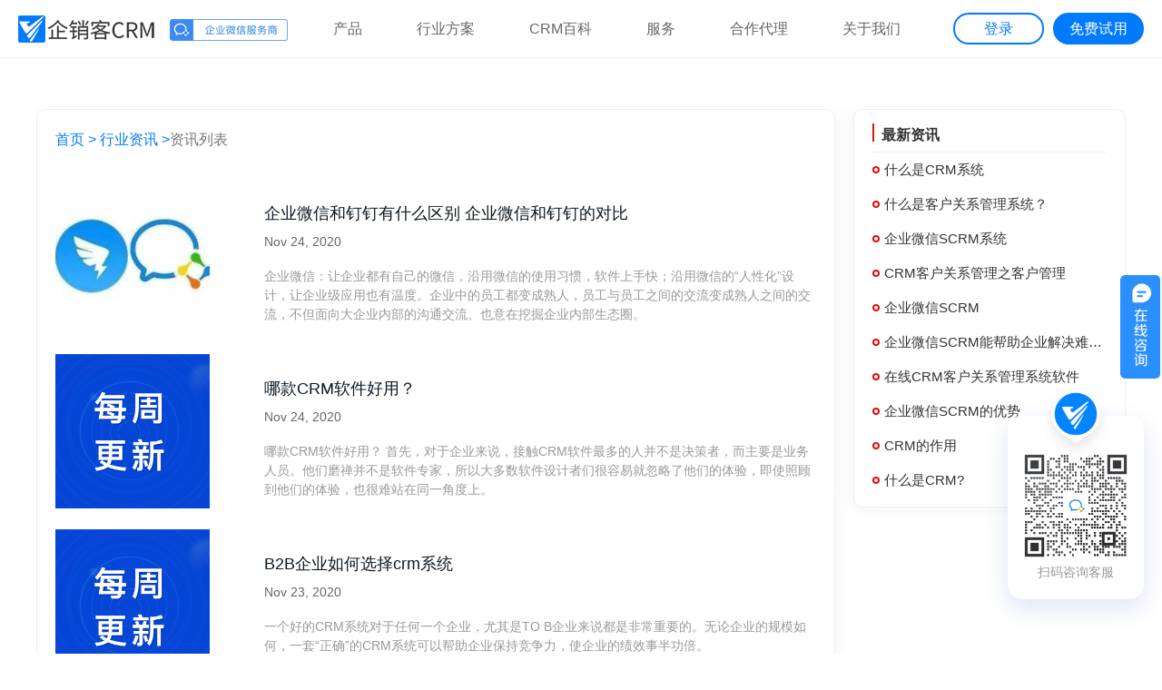

--- FILE ---
content_type: text/html;charset=UTF-8
request_url: https://www.qxkcrm.com/newsList.html?pageNo=161&pageSize=10
body_size: 122746
content:




<!DOCTYPE html>
<html lang="zh-CN">
<head>
<meta http-equiv="Content-Type" content="text/html; charset=UTF-8">
<meta name="viewport" content="width=device-width, initial-scale=1">
<meta name="renderer" content="webkit">
<title>资讯动态-专业的CRM客户关系管理系统-企销客CRM</title>
<!-- This site is optimized with the Yoast SEO plugin v4.7.1 - https://yoast.com/wordpress/plugins/seo/ -->
<meta name="description" content="企销客CRM是一款移动智能化客户关系管理系统,通过钉钉、企业微信等多种渠道及时和客户沟通互动,进而完成客户跟进和销售管理,提升销售几率，实现业绩增长">
<meta name="keywords" content="CRM系统,CRM客户关系管理系统,在线CRM软件,移动crm">
    <meta name="applicable-device" content="pc,mobile">
    <meta property="og:locale" content="zh_CN">
<meta property="og:type" content="website">
<meta property="og:title" content="CRM系统-CRM客户关系管理系统-在线CRM软件-企销客CRM">
<meta property="og:description" content="企销客CRM是一款移动智能化客户关系管理系统,通过钉钉、企业微信等多种渠道及时和客户沟通互动,进而完成客户跟进和销售管理,提升销售几率，实现业绩增长">
<meta property="og:url" content="https://www.qxkcrm.com/">
<meta property="og:site_name" content="CRM">
<!-- <meta property="og:image" content="http://www.qxkcrm.com/ap/wp-content/uploads/2019/01/index-icon-1.png"> -->
    <link rel="Shortcut Icon" href="./images/favicon.ico" sizes="32x32">
    <link rel="stylesheet" href="./css/style.css" type="text/css">

    <style>
        .container {
            background-color: #fff;
            margin-top: 120px;
        }
        
        .news {
            width: 1200px;
            margin: 0 auto 100px;
            overflow: hidden;
        }
        
        
        
        
        .container .container-aside {
            width: 300px;
            float: right;
        }
        
        .container .container-aside .card-box {
            /* margin-top: 20px; */
            padding: 10px 20px;
            margin-bottom: 30px;
            border: 1px solid #efefef;
        }
        
        .common-shadow-box {
            box-shadow: 0 1px 17px 1px rgba(223, 223, 223, 0.3);
            border-radius: 10px;
        }
        
        .container .container-aside .card-box .card-header {
            border-bottom: 1px solid #F0F0F0;
            padding: 5px 0;
        }
        
        .container .container-aside .card-box .card-header .card-header__title {
            position: relative;
            font-weight: bold;
            font-size: 16px;
            padding-left: 10px;
            float: left;
        }
        
        .container .container-aside .card-box .card-header .card-header__title:before
            {
            position: absolute;
            top: 0;
            left: 0;
            content: '';
            width: 2px;
            height: 20px;
            background-color: #DD1313;
            display: block;
        }
        
        .container .container-aside .card-box .card-body {
            display: flex;
            flex-direction: column;
            justify-content: flex-start;
            align-items: flex-start;
            /* padding-top: 15px; */
        }
        
        .container .container-aside .card-box .card-body .recent-news {
            display: flex;
            justify-content: flex-start;
            align-items: center;
            position: relative;
            margin: 5px 0;
        }
        
        .container .container-aside .card-box .card-body .recent-news .icon {
            width: 8px;
            height: 8px;
            border-radius: 50%;
            border: 2px solid #DD1313;
            margin-right: 5px;
        }
        
        .container .container-aside .card-box .card-body .recent-news .text {
            width: 250px;
            height: 28px;
            line-height: 28px;
        }
        
        .container .container-aside .card-box .card-body .dot-txt {
            color: #333;
            font-size: 15px;
        }
        
        .text-one-line {
            white-space: nowrap;
            text-overflow: ellipsis;
            overflow: hidden;
        }
        
        .container .container-aside .card-box .card-body.tag-content {
            display: table;
        }
        
        .container .container-aside .card-box .card-body .hot-tag:nth-child(2n+1)
            {
            margin-right: 6%;
        }
        
        .container .container-aside .card-box .card-body .hot-tag {
            width: 47%;
            text-align: center;
            background-color: #F5F5F5;
            padding: 5px;
            margin-top: 10px;
            display: inline-block;
            cursor: pointer;
            color: #666;
            font-size: 16px;
        }
        
        .clearfix:before, .clearfix:after {
            width: 0;
            height: 0;
            content: '';
            clear: both;
            visibility: hidden;
            display: block;
        }
        
             /* sc-component-id: sc-gojNiO */
            .xbQAU {
                padding: 10px 0;
                display: -webkit-box;
                display: -webkit-flex;
                display: -ms-flexbox;
                display: flex;
                width: 100%;
                cursor: pointer;
            }
        
            @media (max-width:768px) {
                .xbQAU {
                    -webkit-align-items: center;
                    -webkit-box-align: center;
                    -ms-flex-align: center;
                    align-items: center;
                    -webkit-flex-direction: column;
                    -ms-flex-direction: column;
                    flex-direction: column;
                    -webkit-box-pack: center;
                    -webkit-justify-content: center;
                    -ms-flex-pack: center;
                    justify-content: center;
                    border-bottom: 1px solid #eee;
                }
        
                .xbQAU:last-child {
                    border-bottom: none;
                }
            }
             /* sc-component-id: sc-daURTG */
            .kjaKLQ {
                -webkit-flex-shrink: 0;
                -ms-flex-negative: 0;
                flex-shrink: 0;
                width: 170px;
                height: 170px;
                background-image: url(./images/430894ac-4909-4866-803a-1eea21b873e8.png);
                background-repeat: no-repeat;
                background-size: cover;
                background-position: center;
                background-color: #eaeaea;
            }
            .kjaKLQ img{width: 100%; height: 100%; object-fit: cover; }
            .newsBox{max-width:880px; float: left; box-shadow: 0 2px 17px 1px rgba(223, 223, 223, 0.3); padding: 20px; border: 1px solid #efefef; border-radius: 10px;}
            @media (max-width:768px) {
                .kjaKLQ {
                    width: 90vw;
                    height: calc(90vw / 4 * 3);
                    margin-top: 20px;
                }
            }
            /* sc-component-id: sc-bXGyLb */
            .iePrfP {
                margin-left: 60px;
            }
        
            @media (max-width:768px) {
                .iePrfP {
                    margin-left: 0px;
                    width: 90%;
                }
                .news{width: 100%;}
                .container-aside{display: none;}
                .container{margin-top: 50px;}
                .newsBox{border: none;}
            }
        
            .iePrfP h4 {
                text-align: justify;
                margin-bottom: 6px;
                font-size: 18px;
                font-weight: 500;
                color: rgba(13, 25, 36, 1);
                line-height: 25px;
            }
        
            .iePrfP h6 {
                margin-top: 0;
                margin-bottom: 16px;
                font-size: 14px;
                font-weight: 400;
                color: rgba(102, 102, 102, 1);
                line-height: 24px;
            }
        
            .iePrfP p {
                font-size: 14px;
                font-weight: 400;
                color: rgba(153, 153, 153, 1);
                line-height: 21px;
            }
            
            /* sc-component-id: sc-cbkKFq */
            .cdmVIT {
                margin-top: 30px;
                margin-bottom: 50px;
                margin-left: 0;
            }
            .cdmVIT .rc-pagination-item,
            .cdmVIT .rc-pagination-prev,
            .cdmVIT .rc-pagination-next,
            .cdmVIT .rc-pagination-jump-prev,
            .cdmVIT .rc-pagination-jump-next {
                -webkit-transition: all .3s ease-in-out;
                transition: all .3s ease-in-out;
                width: 50px;
                height: 50px;
                line-height: 50px;
                border: 1px solid rgba(238, 238, 238, 1);
                border-radius: 50%;
                font-size: 18px;
            }
        
            .cdmVIT .rc-pagination-item:focus,
            .cdmVIT .rc-pagination-prev:focus,
            .cdmVIT .rc-pagination-next:focus,
            .cdmVIT .rc-pagination-jump-prev:focus,
            .cdmVIT .rc-pagination-jump-next:focus {
                outline: none;
            }
        
            .cdmVIT .rc-pagination-item a,
            .cdmVIT .rc-pagination-prev a,
            .cdmVIT .rc-pagination-next a,
            .cdmVIT .rc-pagination-jump-prev a,
            .cdmVIT .rc-pagination-jump-next a {
                color: rgba(153, 153, 153, 1);
            }
        
            .cdmVIT .rc-pagination-item a:after,
            .cdmVIT .rc-pagination-prev a:after,
            .cdmVIT .rc-pagination-next a:after,
            .cdmVIT .rc-pagination-jump-prev a:after,
            .cdmVIT .rc-pagination-jump-next a:after {
                margin-top: -2px !important;
            }
        
            .cdmVIT .rc-pagination-item:hover,
            .cdmVIT .rc-pagination-prev:hover,
            .cdmVIT .rc-pagination-next:hover,
            .cdmVIT .rc-pagination-jump-prev:hover,
            .cdmVIT .rc-pagination-jump-next:hover {
                background: #007aff;
                box-shadow: 0px 13px 20px 0px rgba(49, 83, 212, 0.15);
                border: none;
            }
        
            .cdmVIT .rc-pagination-item:hover a,
            .cdmVIT .rc-pagination-prev:hover a,
            .cdmVIT .rc-pagination-next:hover a,
            .cdmVIT .rc-pagination-jump-prev:hover a,
            .cdmVIT .rc-pagination-jump-next:hover a {
                color: rgba(255, 255, 255, 1);
            }
        
            .cdmVIT .rc-pagination-prev>a,
            .cdmVIT .rc-pagination-next>a {
                font-size: 28px;
                text-align: center;
            }
        
            .cdmVIT .rc-pagination-item-active {
                background: #007aff;
                box-shadow: 0px 13px 20px 0px rgba(49, 83, 212, 0.15);
                border: none;
            }
        
            .cdmVIT .rc-pagination-item-active a {
                color: rgba(255, 255, 255, 1);
            }
        
            .cdmVIT .rc-pagination-jump-prev:hover:after,
            .cdmVIT .rc-pagination-jump-next:hover:after {
                color: rgba(255, 255, 255, 1);
            }
            .rc-pagination-item{margin-right: 8px; list-style: none; float: left;}
        
            .rc-pagination-item a{
                display: block;
                width: 100%;
                height: 100%;
                text-align: center;
            }
        </style>
        
</head>
<body>
	<!-- 顶部导航 -->
	



<link rel="stylesheet" href="./css/style.css?v=5" type="text/css">
<link rel="stylesheet" href="./css/index.css?v=5" type="text/css">
<link rel="stylesheet" href="//at.alicdn.com/t/font_1180689_ozcjmf2k73p.css" />
<!-- 顶部导航 -->
<div class="sc-bwzfXH topHeader">
	<div class="content-wrapper">
		<div class="sc-htpNat hcwXca">
			<div style="display:flex">
				<div class="logo sc-bxivhb gepbvZ">
					<a href="/"><img src="./images/logo1.png" alt="在线CRM软件系统" /></a>
				</div>
    
	<div class="nav-list sc-bxivhb gepbvZ" style="margin-left: 40px;">
					<div class="nav-item ">
						<a href="/">
							<div class="link">首页</div>
						</a>
					</div>
					<div class="nav-item productList ">
						<a href="/smartSale.html">
							<div class="link">
								产品
							</div>
						</a>
						<ul class="four_down product">
							<li class="li_top_tit">
								<div class="wrap_ser clearfix">
									<h6>营销云</h6>
									<a href="https://www.qxkcrm.com/qywx.html" class="top">
										<h5><span class="wrap_icon"><span
													class="iconfont icon-zhinengkefu"></span></span>企业微信SCRM<span
												class="iconfont icon-HOT"
												style="margin-left:5px;color:#fda752;font-size:12px;position:absolute"></span>
										</h5>
										<p>打造企业私域流量，精准获客高效转化</p>
									</a>
									<!-- <a href="https://www.qxkcrm.com/qywx.html">
										<h5><span class="wrap_icon"><span
													class="iconfont icon-yunhujiaozhongxin1"></span></span>智能呼叫中心<span
												class="iconfont icon-HOT"
												style="margin-left:5px;color:#fda752;font-size:12px;position:absolute"></span>
										</h5>
										<p>一键拨号快速外呼，解决电话封号问题，通话录音自动上传</p>
									</a> -->
									<a href="https://www.qxkcrm.com/getCustomers.html" data-url="online" toggle-url="/online">
										<h5><span class="wrap_icon"><span
													class="iconfont icon-zhinengkefu"></span></span>智能获客（企搜客）<span
												class="iconfont icon-HOT"
												style="margin-left:5px;color:#fda752;font-size:12px;position:absolute"></span>
										</h5>
										<p>整合全网资源，精准定位优质潜在客户</p>
									</a>

								</div>
							</li>
							<li class="li_top_tit">
								<div class="wrap_ser clearfix">
									<h6>销售云</h6>
									<a href="https://www.qxkcrm.com/smartSale.html" class="top">
										<h5><span class="wrap_icon"><span
													class="iconfont icon-SCRM"></span></span>CRM客户管理<span
												class="iconfont icon-HOT"
												style="margin-left:5px;color:#fda752;font-size:12px;position:absolute"></span>
										</h5>
										<p>全方面客户信息管理，精细化运营，全流程用户生命周期管理</p>
									</a>
									<a href="https://www.qxkcrm.com/prm.html">
										<h5><span class="wrap_icon"><span
													class="iconfont icon-zhinengdianxiao"></span></span>代理商管理</h5>
										<p>将上下游合作伙伴的业务连接起来，实现代理商在线订货、客户报备</p>
									</a>
									<!-- <a href="https://www.qxkcrm.com/smartSale.html">
										<h5><span class="wrap_icon"><span class="iconfont icon-CRM"></span></span>工作协同
										</h5>
										<p>跨平台多渠道处理，建立标准化内部协同流程</p>
									</a> -->



								</div>
							</li>
							<li class="li_top_tit">
								<div class="wrap_ser clearfix">
									<h6>服务云</h6>
									<a href="https://www.qxkcrm.com/afterSale.html">
										<h5><span class="wrap_icon"><span
													class="iconfont icon-xietonggongdan"></span></span>售后工单管理</h5>
										<p>一体化的在线服务与现场服务管理，高效便捷专业</p>
									</a>

									<a href="https://www.qxkcrm.com/smartSale.html" class="top">
										<h5><span class="wrap_icon"><span
													class="iconfont icon-kefujiqiren"></span></span>项目管理<span
												class="iconfont icon-HOT"
												style="margin-left:5px;color:#fda752;font-size:12px;position:absolute"></span>
										</h5>
										<p>随时掌握项目状况和任务进度，让项目规划和调配资源更合理</p>
									</a>
									<a href="https://www.qxkcrm.com/smartSale.html">
										<h5><span class="wrap_icon"><span
													class="iconfont icon-yuyinjiqiren"></span></span>进销存</h5>
										<p>能够与销售相关模块整合在一起，实现售前、售中和售后活动的无缝链接</p>
									</a>

								</div>
							</li>
							<li class="li_top_tit">
								<div class="wrap_ser clearfix">
									<h6>数字化平台</h6>
									<a href="https://www.qxkcrm.com/">
										<h5><span class="wrap_icon"><span
													class="iconfont icon-shangyezhinengpingtai"></span></span>智能分析平台（BI）
										</h5>
										<p>业务场景化，让数据赋能业务环节</p>
									</a>
									<a href="https://www.qxkcrm.com/">
										<h5><span class="wrap_icon"><span
													class="iconfont icon-yewudingzhipingtai"></span></span>业务定制平台（PAAS）
										</h5>
										<p>伴随企业发展，自由、可扩展的全栈数字化云平台</p>
									</a>

									<a href="https://www.qxkcrm.com/">
										<h5><span class="wrap_icon"><span
													class="iconfont icon-kaifangpingtai"></span></span>数据开放平台（API）</h5>
										<p>连通企业内外部系统，杜绝数据孤岛、业务孤岛</p>
									</a>
								</div>
							</li>
						</ul>
					</div>
					<!-- <div class="nav-item ">
						<a href="/qywx.html">
							<div class="link">企业微信SCRM</div>
						</a>
					</div> -->
					<div class="nav-item ">
						<a href="/solution.html">
							<div class="link">行业方案</div>
						</a>
					</div>
					
					<!-- <div class="nav-item ">
						<a href="/price.html">
							<div class="link">价格</div>
						</a>
					</div> -->
					<div  class="nav-item productList ">
						<a href="/news.html">
							<div class="link">CRM百科</div>
						</a>
						<ul class="four_down product" style=" margin-left: -15px; width: auto; margin-right: -50px; cursor: initial;">
							<li  class="li_top_tit1" >
								<a href="/crm.html">
									什么是CRM
								</a>
							</li>
							<li  class="li_top_tit1" >
								<a href="/news.html">
									CRM资讯
								</a>
							</li>
							<li  class="li_top_tit1" >
								<a href="/course.html">
									CRM教程
								</a>
							</li>
							
							
						</ul>
					</div>
	
					<div class="nav-item ">
						<a href="/service.html" rel="nofollow">
							<div class="link">服务</div>
						</a>
					</div>
					<!-- <div class="nav-item ">
						<a href="/course.html" rel="nofollow">
							<div class="link">教程</div>
						</a>
					</div> -->
					<div class="nav-item ">
						<a href="/proxy.html" rel="nofollow">
							<div class="link">合作代理</div>
						</a>
					</div>
	
					<div class="nav-item ">
						<a href="/about.html" rel="nofollow">
							<div class="link">关于我们</div>
						</a>
					</div>
				</div>
			</div>
			<div class="btn-wrapper sc-bxivhb gepbvZ">
				<a href="https://app.qxkcrm.com" target="_blank" rel="nofollow">
					<div class="btn cauyYL">登录</div>
				</a> <a href="https://app.qxkcrm.com/pc/user/register" target="_blank" rel="nofollow">
					<div class="btn bJJMJK">免费试用</div>
				</a>

			</div>
		</div>
		<span style="display: table; clear: both"></span>
	</div>
	<!-- <div class="sc-bZQynM slideMenuBox">


		
			<div class="sub-menu-wrap undefined">
				<a href="/smartSale.html">
					<div class="menu-item">
                        <div class="left-logo"><span class="iconfont iconzhinengCRM" ></span></div>
						
						<div class="right-desc">
							<div class="desc-title">智能销售</div>
							<div class="desc-info">以客户为中心，从线索到回款的全流程管理</div>
						</div>
					</div>
				</a>
			</div>
			<div class="sub-menu-wrap undefined">
				<a href="/afterSale.html">
					<div class="menu-item">
                        <div class="left-logo"><span class="iconfont iconquanqudaokefu" ></span></div>
						
						<div class="right-desc">
							<div class="desc-title">售后管理</div>
							<div class="desc-info">将工单服务、任务指派、服务融于一体，利于客户多次成交</div>
						</div>
					</div>
				</a>

			</div>
			<div class="sub-menu-wrap undefined">
				<a href="/analysis.html">
					<div class="menu-item">
                        <div class="left-logo"><span class="iconfont iconzhinengxiaoshouyun" ></span></div>
						
						<div class="right-desc">
							<div class="desc-title">智能分析</div>
							<div class="desc-info">企基于大数据分析为企业建立可视化销售全流程管理，提升服务，促进成交</div>
						</div>
					</div>
				</a>

			</div>
		</div>
	</div> -->
</div>


<!-- 侧边栏 -->
<div class="sc-kGXeez bSemjO">
	<!-- <ul class="sc-kpOJdX bivjfM">
	
		<li  class="sc-dxgOiQ ivXjps">
			<div class="suspension-icon">
				<i class="iconfont icondianhuazixun1"></i>
			</div>
			<div class="suspension-desc">
				<span>电话咨询</span>
			</div>
			<div class="floatMask">
				<div class="tip400">15338741425</div>
				<img src="./images/angel.png" alt="" class="angle">
			</div>
		</li>
		<li data-tip="true" class="sc-dxgOiQ ivXjps"><a
			href="https://app.qxkcrm.com/pc/user/register" target="_blank"
			rel="nofollow">
				<div class="suspension-icon">
					<i class="iconfont iconmianfeishiyong"></i>
				</div>
				<div class="suspension-desc">
					<span>免费试用</span>
				</div>
		</a></li>
	
	</ul> -->
	<div style="width: 0; height: 0; overflow: hidden"></div>
	<div class="wechatCode sc-ckVGcZ gKLRFS">
		<img src="./images/spokesman-1217.png" alt="CRM系统软件" class="spokesman" />
		
		<img src="./images/customer_qr.png" alt="在线CRM试用" class="qrcode" />
		<div class="acticons"><span class="help-onebyone">扫码咨询客服</span></div>
		
		
		<!-- <div class="acticons"><span class="help-onebyone"></span></div> -->
		<!-- <img src="./images/luping.jpg" alt="CRM系统的功能" class="qrcode" style="margin-top: 0;" />
		<i class="iconfont iconchuangkou-guanbi" id="closeCode"></i>
		<div class="acticons"><span class="help-onebyone">咨询客服-路平</span></div> -->
		<!-- <img src="./images/angel.png" alt="angle" class="angle" /> -->
	</div>
</div>





<!-- H5 -->

<div class="h5MenuBox">
    <div class="sc-gqjmRU dcnzBD">
		<a title="专业的CRM客户关系管理系统" href="/" style=" height: 25px;padding-left: 10px; flex: 1;">
			<img src="./images/logo1.png" height="25" alt="CRM系统,在线CRM软件试用,企业微信CRM,客户关系管理,销售管理"></a>
        <div class="m_menu"><i class="iconfont iconyidongduan-caidan" style="font-size: 24px;"></i></div>
    </div>
    <div class="sc-cSHVUG hyzBlh">
        <a href="/" title="crm软件首页">
            <div class="sc-jTzLTM OOssU">首页<i class="iconfont iconyidongduan-youjiantou1"></i></div>
		</a>
		<div id="functionFn">
            <div class="sc-jTzLTM OOssU">CRM介绍<i class="iconfont iconyidongduan-youjiantou1"></i></div>
			<div class="h5FunctionList">
				<a href="/smartSale.html" title="CRM客户管理系统">CRM客户管理系统</a>
				<a href="/qywx.html" title="企业微信SCRM">企业微信SCRM</a>
				<a href="/getCustomers.html" >大数据智能获客</a>
				<a href="/prm.html" title="经销商管理系统">经销商管理</a>
				<a href="/afterSale.html" title="经销商管理系统">售后服务工单管理</a>
				<!-- <li>服务工单</li> -->
			</div>
		</div>
		<!-- <a href="/qywx.html" title="企业微信SCRM">
            <div class="sc-jTzLTM OOssU">企业微信SCRM<i class="iconfont iconyidongduan-youjiantou1"></i></div>
		</a>
		<a href="/prm.html" title="经销商管理系统">
            <div class="sc-jTzLTM OOssU">经销商管理系统<i class="iconfont iconyidongduan-youjiantou1"></i></div>
		</a> -->
		
		<a href="/news.html" rel="nofollow" title="资讯动态">
            <div class="sc-jTzLTM OOssU">资讯动态<i class="iconfont iconyidongduan-youjiantou1"></i></div>
		</a>
		<!-- <a href="/price.html" rel="nofollow" title="产品价格">
            <div class="sc-jTzLTM OOssU">价格<i class="iconfont iconyidongduan-youjiantou1"></i></div>
		</a> -->
		
        <!-- <a href="/service.html" rel="nofollow" title="企销客的服务">
            <div class="sc-jTzLTM OOssU">服务<i class="iconfont iconyidongduan-youjiantou1"></i></div>
		</a> -->

		<a href="/proxy.html" rel="nofollow" title="渠道代理">
            <div class="sc-jTzLTM OOssU">合作代理<i class="iconfont iconyidongduan-youjiantou1"></i></div>
		</a>
	
        <a href="/about.html" rel="nofollow" title="关于企销客CRM">
            <div class="sc-jTzLTM OOssU">关于我们<i class="iconfont iconyidongduan-youjiantou1"></i></div>
        </a>
    </div>

	<div class="h5MenuBg"></div>
</div>

<div class="sc-hMqMXs eMBaSe">
    <ul class="sc-kEYyzF kHiaAZ">
        <li style="position:relative" class="qr-code-trigger sc-kkGfuU fyTxNG ">
				<div class="suspension-icon"><i class="iconfont iconhuihua-xiankuang"></i></div>
				<div class="suspension-desc"><span>免费试用</span></div>
        </li>
        <li class="sc-kkGfuU fyTxNG">
            <a href="tel:15338741425" id="phone" ref="nofollow" title="电话咨询">
                <div class="suspension-icon"><i class="iconfont icondianhuazixun1"></i></div>
                <div class="suspension-desc"><span>电话咨询</span></div>
            </a>
        </li>
    </ul>
</div>
<!-- end -->

<script>
var _hmt = _hmt || [];
(function() {
	var hm = document.createElement("script");
	hm.src = "https://hm.baidu.com/hm.js?7a934b097ecdde5a80c6bc51675ca914";
	var s = document.getElementsByTagName("script")[0]; 
	s.parentNode.insertBefore(hm, s);
})();

</script>
	
<!-- 爱番番 -->
<script>
	var _hmt = _hmt || [];
	(function() {
	  var hm = document.createElement("script");
	  hm.src = "https://hm.baidu.com/hm.js?4854caf95c0276f889bcd2fbd7ce9e30";
	  var s = document.getElementsByTagName("script")[0]; 
	  s.parentNode.insertBefore(hm, s);
	})();
	</script>
	
	
	<main class="container clearfix">
	<div class="news">
		<div class="newsBox">
			<div class="service">
				<div style="width: 100%; margin: 0 auto 20px; color: #777;">
					<a href="/">首页 &gt;</a> <a href="/news.html">行业资讯
						&gt;</a>资讯列表
				</div>
				
				
                            
                            	
                            	<div role="tabpanel" aria-hidden="false" class="fade tab-pane active show">
                                    <a
                                        style="text-decoration:none" href="/652002800219180192.html" target="_blank">
                                        <div class="news-item sc-gojNiO xbQAU">
                                            <div class="sc-daURTG kjaKLQ">
                                            	
                                            		<img alt="企业微信和钉钉有什么区别 企业微信和钉钉的对比" src="/userfiles/1/_thumbs/images/cms/article/2020/11/2020021876928812.jpg" width="170px" height="170px">
                                            	
                                            </div>
                                            <div class="sc-bXGyLb iePrfP">
                                                <h4>企业微信和钉钉有什么区别 企业微信和钉钉的对比</h4>
                                                <h6>Nov 24, 2020</h6>
                                                <p>企业微信：让企业都有自己的微信，沿用微信的使用习惯，软件上手快；沿用微信的&ldquo;人性化&rdquo;设计，让企业级应用也有温度。企业中的员工都变成熟人，员工与员工之间的交流变成熟人之间的交流，不但面向大企业内部的沟通交流、也意在挖掘企业内部生态圈。</p>
                                            </div>
                                        </div>
                                    </a>                                    
                                </div>
                            	
                            	
                            	<div role="tabpanel" aria-hidden="false" class="fade tab-pane active show">
                                    <a
                                        style="text-decoration:none" href="/427141646213524091.html" target="_blank">
                                        <div class="news-item sc-gojNiO xbQAU">
                                            <div class="sc-daURTG kjaKLQ">
                                            	
                                            </div>
                                            <div class="sc-bXGyLb iePrfP">
                                                <h4>哪款CRM软件好用？</h4>
                                                <h6>Nov 24, 2020</h6>
                                                <p>哪款CRM软件好用？ 首先，对于企业来说，接触CRM软件最多的人并不是决策者，而主要是业务人员。他们磨禅并不是软件专家，所以大多数软件设计者们很容易就忽略了他们的体验，即使照顾到他们的体验，也很难站在同一角度上。</p>
                                            </div>
                                        </div>
                                    </a>                                    
                                </div>
                            	
                            	
                            	<div role="tabpanel" aria-hidden="false" class="fade tab-pane active show">
                                    <a
                                        style="text-decoration:none" href="/3065326419475104275.html" target="_blank">
                                        <div class="news-item sc-gojNiO xbQAU">
                                            <div class="sc-daURTG kjaKLQ">
                                            	
                                            </div>
                                            <div class="sc-bXGyLb iePrfP">
                                                <h4>B2B企业如何选择crm系统</h4>
                                                <h6>Nov 23, 2020</h6>
                                                <p>一个好的CRM系统对于任何一个企业，尤其是TO B企业来说都是非常重要的。无论企业的规模如何，一套&ldquo;正确&rdquo;的CRM系统可以帮助企业保持竞争力，使企业的绩效事半功倍。</p>
                                            </div>
                                        </div>
                                    </a>                                    
                                </div>
                            	
                            	
                            	<div role="tabpanel" aria-hidden="false" class="fade tab-pane active show">
                                    <a
                                        style="text-decoration:none" href="/2023418086593432687.html" target="_blank">
                                        <div class="news-item sc-gojNiO xbQAU">
                                            <div class="sc-daURTG kjaKLQ">
                                            	
                                            </div>
                                            <div class="sc-bXGyLb iePrfP">
                                                <h4>哪些行业需要CRM客户管理系统？</h4>
                                                <h6>Nov 23, 2020</h6>
                                                <p>随着互联网技术的发展，CRM客户管理系统越来越普及。然而，当企业接触CRM时，必然会有人担心其必然性。我们在这个行业使用客户关系管理软件是否合适？有什么效果吗？</p>
                                            </div>
                                        </div>
                                    </a>                                    
                                </div>
                            	
                            	
                            	<div role="tabpanel" aria-hidden="false" class="fade tab-pane active show">
                                    <a
                                        style="text-decoration:none" href="/6849939989131456565.html" target="_blank">
                                        <div class="news-item sc-gojNiO xbQAU">
                                            <div class="sc-daURTG kjaKLQ">
                                            	
                                            		<img alt="移动CRM客户管理系统哪家好？" src="/userfiles/6804792763957305748/_thumbs/images/cms/article/2020/09/timg%20(1).jpg" width="170px" height="170px">
                                            	
                                            </div>
                                            <div class="sc-bXGyLb iePrfP">
                                                <h4>移动CRM客户管理系统哪家好？</h4>
                                                <h6>Nov 23, 2020</h6>
                                                <p>随着移动互联网时代的到来，只有PC的CRM客户管理系统已经很难满足企业的需求，移动终端系统应运而生，那么移动CRM系统又有什么样的优势呢？</p>
                                            </div>
                                        </div>
                                    </a>                                    
                                </div>
                            	
                            	
                            	<div role="tabpanel" aria-hidden="false" class="fade tab-pane active show">
                                    <a
                                        style="text-decoration:none" href="/2091620356483332549.html" target="_blank">
                                        <div class="news-item sc-gojNiO xbQAU">
                                            <div class="sc-daURTG kjaKLQ">
                                            	
                                            </div>
                                            <div class="sc-bXGyLb iePrfP">
                                                <h4>CRM系统的意义</h4>
                                                <h6>Nov 23, 2020</h6>
                                                <p>CRM系统又称客户管理系统，它通过对客户群体的综合管理、统计分析和深度挖掘，不断提高客户满意度和忠诚度，最终达到提高销售业绩、市场占有率和竞争力的目的。对于所有公司来说，客户群是不可或缺的宝贵资产，CRM客户管理系统已成为公司的标准配置。</p>
                                            </div>
                                        </div>
                                    </a>                                    
                                </div>
                            	
                            	
                            	<div role="tabpanel" aria-hidden="false" class="fade tab-pane active show">
                                    <a
                                        style="text-decoration:none" href="/9203425849056305739.html" target="_blank">
                                        <div class="news-item sc-gojNiO xbQAU">
                                            <div class="sc-daURTG kjaKLQ">
                                            	
                                            		<img alt="企业急需CRM系统时的几个征兆" src="/userfiles/6804792763957305748/_thumbs/images/cms/article/2020/08/20180806103538_39839.png" width="170px" height="170px">
                                            	
                                            </div>
                                            <div class="sc-bXGyLb iePrfP">
                                                <h4>企业急需CRM系统时的几个征兆</h4>
                                                <h6>Nov 23, 2020</h6>
                                                <p>企业通常从销售和客户间简单的基本关系开始。在晚期阶段，您可能只需要维护Excel电子表格或记录客户和订单。然而，随着业务的发展，这种记录方式已经不能满足您的需要。因此，您开始寻求更全面、更智能的解决方案，并开始联系CRM系统，但企业何时需要CRM系统呢？</p>
                                            </div>
                                        </div>
                                    </a>                                    
                                </div>
                            	
                            	
                            	<div role="tabpanel" aria-hidden="false" class="fade tab-pane active show">
                                    <a
                                        style="text-decoration:none" href="/6527292189538031857.html" target="_blank">
                                        <div class="news-item sc-gojNiO xbQAU">
                                            <div class="sc-daURTG kjaKLQ">
                                            	
                                            </div>
                                            <div class="sc-bXGyLb iePrfP">
                                                <h4>利用CRM系统提高销售成单率</h4>
                                                <h6>Nov 22, 2020</h6>
                                                <p>在当今时代，从事销售行业的大多数人都会明白，开发新客户需要大量的人力、物力和财力，同时也需要不断地搜索市场之上新客户的有效信息，并进行梳理。开发新客户所花费的时间和精力远远超过了维护老客户的好几倍。</p>
                                            </div>
                                        </div>
                                    </a>                                    
                                </div>
                            	
                            	
                            	<div role="tabpanel" aria-hidden="false" class="fade tab-pane active show">
                                    <a
                                        style="text-decoration:none" href="/5261650433542752014.html" target="_blank">
                                        <div class="news-item sc-gojNiO xbQAU">
                                            <div class="sc-daURTG kjaKLQ">
                                            	
                                            		<img alt="企业销售管理的六大问题" src="/userfiles/6804792763957305748/_thumbs/images/cms/article/2020/09/023.jpg" width="170px" height="170px">
                                            	
                                            </div>
                                            <div class="sc-bXGyLb iePrfP">
                                                <h4>企业销售管理的六大问题</h4>
                                                <h6>Nov 22, 2020</h6>
                                                <p>许多企业在销售管理之上投入了大量精力，但效果并不理想。总有一些问题困扰着销售经理。
其实，企业要做好销售管理，就必须有完善的销售管理体系和相应的销售管理政策。
今天要和大家分享的话题是如何解决困扰我们的销售管理问题？</p>
                                            </div>
                                        </div>
                                    </a>                                    
                                </div>
                            	
                            	
                            	<div role="tabpanel" aria-hidden="false" class="fade tab-pane active show">
                                    <a
                                        style="text-decoration:none" href="/7539852009812112844.html" target="_blank">
                                        <div class="news-item sc-gojNiO xbQAU">
                                            <div class="sc-daURTG kjaKLQ">
                                            	
                                            </div>
                                            <div class="sc-bXGyLb iePrfP">
                                                <h4>CRM系统让销售跟进工作变得更简单</h4>
                                                <h6>Nov 22, 2020</h6>
                                                <p>大多数数据调查显示，80%的业务订单来自第4至第11次跟进。这些数据充分说明了长期跟进和建立客户关系对企业销售的重要性。</p>
                                            </div>
                                        </div>
                                    </a>                                    
                                </div>
                            	
                            	
                       
				
				
                        <div
                            style="margin-left:-0px;margin-right:-0px;display:flex;flex-wrap:wrap;flex-grow:0;flex-shrink:0;align-items:normal;justify-content:center">
                            <ul class="rc-pagination sc-cbkKFq cdmVIT" unselectable="unselectable">
                                <!--  
                               	
                               		<li title="1" class="rc-pagination-item rc-pagination-item-1 " tabindex="1">
	                                	<a href="/newsList.html?pageNo=1&pageSize=10">1</a>
	                                </li>
                               	
                               		<li title="2" class="rc-pagination-item rc-pagination-item-1 " tabindex="2">
	                                	<a href="/newsList.html?pageNo=2&pageSize=10">2</a>
	                                </li>
                               	
                               		<li title="3" class="rc-pagination-item rc-pagination-item-1 " tabindex="3">
	                                	<a href="/newsList.html?pageNo=3&pageSize=10">3</a>
	                                </li>
                               	
                               		<li title="4" class="rc-pagination-item rc-pagination-item-1 " tabindex="4">
	                                	<a href="/newsList.html?pageNo=4&pageSize=10">4</a>
	                                </li>
                               	
                               		<li title="5" class="rc-pagination-item rc-pagination-item-1 " tabindex="5">
	                                	<a href="/newsList.html?pageNo=5&pageSize=10">5</a>
	                                </li>
                               	
                               		<li title="6" class="rc-pagination-item rc-pagination-item-1 " tabindex="6">
	                                	<a href="/newsList.html?pageNo=6&pageSize=10">6</a>
	                                </li>
                               	
                               		<li title="7" class="rc-pagination-item rc-pagination-item-1 " tabindex="7">
	                                	<a href="/newsList.html?pageNo=7&pageSize=10">7</a>
	                                </li>
                               	
                               		<li title="8" class="rc-pagination-item rc-pagination-item-1 " tabindex="8">
	                                	<a href="/newsList.html?pageNo=8&pageSize=10">8</a>
	                                </li>
                               	
                               		<li title="9" class="rc-pagination-item rc-pagination-item-1 " tabindex="9">
	                                	<a href="/newsList.html?pageNo=9&pageSize=10">9</a>
	                                </li>
                               	
                               		<li title="10" class="rc-pagination-item rc-pagination-item-1 " tabindex="10">
	                                	<a href="/newsList.html?pageNo=10&pageSize=10">10</a>
	                                </li>
                               	
                               		<li title="11" class="rc-pagination-item rc-pagination-item-1 " tabindex="11">
	                                	<a href="/newsList.html?pageNo=11&pageSize=10">11</a>
	                                </li>
                               	
                               		<li title="12" class="rc-pagination-item rc-pagination-item-1 " tabindex="12">
	                                	<a href="/newsList.html?pageNo=12&pageSize=10">12</a>
	                                </li>
                               	
                               		<li title="13" class="rc-pagination-item rc-pagination-item-1 " tabindex="13">
	                                	<a href="/newsList.html?pageNo=13&pageSize=10">13</a>
	                                </li>
                               	
                               		<li title="14" class="rc-pagination-item rc-pagination-item-1 " tabindex="14">
	                                	<a href="/newsList.html?pageNo=14&pageSize=10">14</a>
	                                </li>
                               	
                               		<li title="15" class="rc-pagination-item rc-pagination-item-1 " tabindex="15">
	                                	<a href="/newsList.html?pageNo=15&pageSize=10">15</a>
	                                </li>
                               	
                               		<li title="16" class="rc-pagination-item rc-pagination-item-1 " tabindex="16">
	                                	<a href="/newsList.html?pageNo=16&pageSize=10">16</a>
	                                </li>
                               	
                               		<li title="17" class="rc-pagination-item rc-pagination-item-1 " tabindex="17">
	                                	<a href="/newsList.html?pageNo=17&pageSize=10">17</a>
	                                </li>
                               	
                               		<li title="18" class="rc-pagination-item rc-pagination-item-1 " tabindex="18">
	                                	<a href="/newsList.html?pageNo=18&pageSize=10">18</a>
	                                </li>
                               	
                               		<li title="19" class="rc-pagination-item rc-pagination-item-1 " tabindex="19">
	                                	<a href="/newsList.html?pageNo=19&pageSize=10">19</a>
	                                </li>
                               	
                               		<li title="20" class="rc-pagination-item rc-pagination-item-1 " tabindex="20">
	                                	<a href="/newsList.html?pageNo=20&pageSize=10">20</a>
	                                </li>
                               	
                               		<li title="21" class="rc-pagination-item rc-pagination-item-1 " tabindex="21">
	                                	<a href="/newsList.html?pageNo=21&pageSize=10">21</a>
	                                </li>
                               	
                               		<li title="22" class="rc-pagination-item rc-pagination-item-1 " tabindex="22">
	                                	<a href="/newsList.html?pageNo=22&pageSize=10">22</a>
	                                </li>
                               	
                               		<li title="23" class="rc-pagination-item rc-pagination-item-1 " tabindex="23">
	                                	<a href="/newsList.html?pageNo=23&pageSize=10">23</a>
	                                </li>
                               	
                               		<li title="24" class="rc-pagination-item rc-pagination-item-1 " tabindex="24">
	                                	<a href="/newsList.html?pageNo=24&pageSize=10">24</a>
	                                </li>
                               	
                               		<li title="25" class="rc-pagination-item rc-pagination-item-1 " tabindex="25">
	                                	<a href="/newsList.html?pageNo=25&pageSize=10">25</a>
	                                </li>
                               	
                               		<li title="26" class="rc-pagination-item rc-pagination-item-1 " tabindex="26">
	                                	<a href="/newsList.html?pageNo=26&pageSize=10">26</a>
	                                </li>
                               	
                               		<li title="27" class="rc-pagination-item rc-pagination-item-1 " tabindex="27">
	                                	<a href="/newsList.html?pageNo=27&pageSize=10">27</a>
	                                </li>
                               	
                               		<li title="28" class="rc-pagination-item rc-pagination-item-1 " tabindex="28">
	                                	<a href="/newsList.html?pageNo=28&pageSize=10">28</a>
	                                </li>
                               	
                               		<li title="29" class="rc-pagination-item rc-pagination-item-1 " tabindex="29">
	                                	<a href="/newsList.html?pageNo=29&pageSize=10">29</a>
	                                </li>
                               	
                               		<li title="30" class="rc-pagination-item rc-pagination-item-1 " tabindex="30">
	                                	<a href="/newsList.html?pageNo=30&pageSize=10">30</a>
	                                </li>
                               	
                               		<li title="31" class="rc-pagination-item rc-pagination-item-1 " tabindex="31">
	                                	<a href="/newsList.html?pageNo=31&pageSize=10">31</a>
	                                </li>
                               	
                               		<li title="32" class="rc-pagination-item rc-pagination-item-1 " tabindex="32">
	                                	<a href="/newsList.html?pageNo=32&pageSize=10">32</a>
	                                </li>
                               	
                               		<li title="33" class="rc-pagination-item rc-pagination-item-1 " tabindex="33">
	                                	<a href="/newsList.html?pageNo=33&pageSize=10">33</a>
	                                </li>
                               	
                               		<li title="34" class="rc-pagination-item rc-pagination-item-1 " tabindex="34">
	                                	<a href="/newsList.html?pageNo=34&pageSize=10">34</a>
	                                </li>
                               	
                               		<li title="35" class="rc-pagination-item rc-pagination-item-1 " tabindex="35">
	                                	<a href="/newsList.html?pageNo=35&pageSize=10">35</a>
	                                </li>
                               	
                               		<li title="36" class="rc-pagination-item rc-pagination-item-1 " tabindex="36">
	                                	<a href="/newsList.html?pageNo=36&pageSize=10">36</a>
	                                </li>
                               	
                               		<li title="37" class="rc-pagination-item rc-pagination-item-1 " tabindex="37">
	                                	<a href="/newsList.html?pageNo=37&pageSize=10">37</a>
	                                </li>
                               	
                               		<li title="38" class="rc-pagination-item rc-pagination-item-1 " tabindex="38">
	                                	<a href="/newsList.html?pageNo=38&pageSize=10">38</a>
	                                </li>
                               	
                               		<li title="39" class="rc-pagination-item rc-pagination-item-1 " tabindex="39">
	                                	<a href="/newsList.html?pageNo=39&pageSize=10">39</a>
	                                </li>
                               	
                               		<li title="40" class="rc-pagination-item rc-pagination-item-1 " tabindex="40">
	                                	<a href="/newsList.html?pageNo=40&pageSize=10">40</a>
	                                </li>
                               	
                               		<li title="41" class="rc-pagination-item rc-pagination-item-1 " tabindex="41">
	                                	<a href="/newsList.html?pageNo=41&pageSize=10">41</a>
	                                </li>
                               	
                               		<li title="42" class="rc-pagination-item rc-pagination-item-1 " tabindex="42">
	                                	<a href="/newsList.html?pageNo=42&pageSize=10">42</a>
	                                </li>
                               	
                               		<li title="43" class="rc-pagination-item rc-pagination-item-1 " tabindex="43">
	                                	<a href="/newsList.html?pageNo=43&pageSize=10">43</a>
	                                </li>
                               	
                               		<li title="44" class="rc-pagination-item rc-pagination-item-1 " tabindex="44">
	                                	<a href="/newsList.html?pageNo=44&pageSize=10">44</a>
	                                </li>
                               	
                               		<li title="45" class="rc-pagination-item rc-pagination-item-1 " tabindex="45">
	                                	<a href="/newsList.html?pageNo=45&pageSize=10">45</a>
	                                </li>
                               	
                               		<li title="46" class="rc-pagination-item rc-pagination-item-1 " tabindex="46">
	                                	<a href="/newsList.html?pageNo=46&pageSize=10">46</a>
	                                </li>
                               	
                               		<li title="47" class="rc-pagination-item rc-pagination-item-1 " tabindex="47">
	                                	<a href="/newsList.html?pageNo=47&pageSize=10">47</a>
	                                </li>
                               	
                               		<li title="48" class="rc-pagination-item rc-pagination-item-1 " tabindex="48">
	                                	<a href="/newsList.html?pageNo=48&pageSize=10">48</a>
	                                </li>
                               	
                               		<li title="49" class="rc-pagination-item rc-pagination-item-1 " tabindex="49">
	                                	<a href="/newsList.html?pageNo=49&pageSize=10">49</a>
	                                </li>
                               	
                               		<li title="50" class="rc-pagination-item rc-pagination-item-1 " tabindex="50">
	                                	<a href="/newsList.html?pageNo=50&pageSize=10">50</a>
	                                </li>
                               	
                               		<li title="51" class="rc-pagination-item rc-pagination-item-1 " tabindex="51">
	                                	<a href="/newsList.html?pageNo=51&pageSize=10">51</a>
	                                </li>
                               	
                               		<li title="52" class="rc-pagination-item rc-pagination-item-1 " tabindex="52">
	                                	<a href="/newsList.html?pageNo=52&pageSize=10">52</a>
	                                </li>
                               	
                               		<li title="53" class="rc-pagination-item rc-pagination-item-1 " tabindex="53">
	                                	<a href="/newsList.html?pageNo=53&pageSize=10">53</a>
	                                </li>
                               	
                               		<li title="54" class="rc-pagination-item rc-pagination-item-1 " tabindex="54">
	                                	<a href="/newsList.html?pageNo=54&pageSize=10">54</a>
	                                </li>
                               	
                               		<li title="55" class="rc-pagination-item rc-pagination-item-1 " tabindex="55">
	                                	<a href="/newsList.html?pageNo=55&pageSize=10">55</a>
	                                </li>
                               	
                               		<li title="56" class="rc-pagination-item rc-pagination-item-1 " tabindex="56">
	                                	<a href="/newsList.html?pageNo=56&pageSize=10">56</a>
	                                </li>
                               	
                               		<li title="57" class="rc-pagination-item rc-pagination-item-1 " tabindex="57">
	                                	<a href="/newsList.html?pageNo=57&pageSize=10">57</a>
	                                </li>
                               	
                               		<li title="58" class="rc-pagination-item rc-pagination-item-1 " tabindex="58">
	                                	<a href="/newsList.html?pageNo=58&pageSize=10">58</a>
	                                </li>
                               	
                               		<li title="59" class="rc-pagination-item rc-pagination-item-1 " tabindex="59">
	                                	<a href="/newsList.html?pageNo=59&pageSize=10">59</a>
	                                </li>
                               	
                               		<li title="60" class="rc-pagination-item rc-pagination-item-1 " tabindex="60">
	                                	<a href="/newsList.html?pageNo=60&pageSize=10">60</a>
	                                </li>
                               	
                               		<li title="61" class="rc-pagination-item rc-pagination-item-1 " tabindex="61">
	                                	<a href="/newsList.html?pageNo=61&pageSize=10">61</a>
	                                </li>
                               	
                               		<li title="62" class="rc-pagination-item rc-pagination-item-1 " tabindex="62">
	                                	<a href="/newsList.html?pageNo=62&pageSize=10">62</a>
	                                </li>
                               	
                               		<li title="63" class="rc-pagination-item rc-pagination-item-1 " tabindex="63">
	                                	<a href="/newsList.html?pageNo=63&pageSize=10">63</a>
	                                </li>
                               	
                               		<li title="64" class="rc-pagination-item rc-pagination-item-1 " tabindex="64">
	                                	<a href="/newsList.html?pageNo=64&pageSize=10">64</a>
	                                </li>
                               	
                               		<li title="65" class="rc-pagination-item rc-pagination-item-1 " tabindex="65">
	                                	<a href="/newsList.html?pageNo=65&pageSize=10">65</a>
	                                </li>
                               	
                               		<li title="66" class="rc-pagination-item rc-pagination-item-1 " tabindex="66">
	                                	<a href="/newsList.html?pageNo=66&pageSize=10">66</a>
	                                </li>
                               	
                               		<li title="67" class="rc-pagination-item rc-pagination-item-1 " tabindex="67">
	                                	<a href="/newsList.html?pageNo=67&pageSize=10">67</a>
	                                </li>
                               	
                               		<li title="68" class="rc-pagination-item rc-pagination-item-1 " tabindex="68">
	                                	<a href="/newsList.html?pageNo=68&pageSize=10">68</a>
	                                </li>
                               	
                               		<li title="69" class="rc-pagination-item rc-pagination-item-1 " tabindex="69">
	                                	<a href="/newsList.html?pageNo=69&pageSize=10">69</a>
	                                </li>
                               	
                               		<li title="70" class="rc-pagination-item rc-pagination-item-1 " tabindex="70">
	                                	<a href="/newsList.html?pageNo=70&pageSize=10">70</a>
	                                </li>
                               	
                               		<li title="71" class="rc-pagination-item rc-pagination-item-1 " tabindex="71">
	                                	<a href="/newsList.html?pageNo=71&pageSize=10">71</a>
	                                </li>
                               	
                               		<li title="72" class="rc-pagination-item rc-pagination-item-1 " tabindex="72">
	                                	<a href="/newsList.html?pageNo=72&pageSize=10">72</a>
	                                </li>
                               	
                               		<li title="73" class="rc-pagination-item rc-pagination-item-1 " tabindex="73">
	                                	<a href="/newsList.html?pageNo=73&pageSize=10">73</a>
	                                </li>
                               	
                               		<li title="74" class="rc-pagination-item rc-pagination-item-1 " tabindex="74">
	                                	<a href="/newsList.html?pageNo=74&pageSize=10">74</a>
	                                </li>
                               	
                               		<li title="75" class="rc-pagination-item rc-pagination-item-1 " tabindex="75">
	                                	<a href="/newsList.html?pageNo=75&pageSize=10">75</a>
	                                </li>
                               	
                               		<li title="76" class="rc-pagination-item rc-pagination-item-1 " tabindex="76">
	                                	<a href="/newsList.html?pageNo=76&pageSize=10">76</a>
	                                </li>
                               	
                               		<li title="77" class="rc-pagination-item rc-pagination-item-1 " tabindex="77">
	                                	<a href="/newsList.html?pageNo=77&pageSize=10">77</a>
	                                </li>
                               	
                               		<li title="78" class="rc-pagination-item rc-pagination-item-1 " tabindex="78">
	                                	<a href="/newsList.html?pageNo=78&pageSize=10">78</a>
	                                </li>
                               	
                               		<li title="79" class="rc-pagination-item rc-pagination-item-1 " tabindex="79">
	                                	<a href="/newsList.html?pageNo=79&pageSize=10">79</a>
	                                </li>
                               	
                               		<li title="80" class="rc-pagination-item rc-pagination-item-1 " tabindex="80">
	                                	<a href="/newsList.html?pageNo=80&pageSize=10">80</a>
	                                </li>
                               	
                               		<li title="81" class="rc-pagination-item rc-pagination-item-1 " tabindex="81">
	                                	<a href="/newsList.html?pageNo=81&pageSize=10">81</a>
	                                </li>
                               	
                               		<li title="82" class="rc-pagination-item rc-pagination-item-1 " tabindex="82">
	                                	<a href="/newsList.html?pageNo=82&pageSize=10">82</a>
	                                </li>
                               	
                               		<li title="83" class="rc-pagination-item rc-pagination-item-1 " tabindex="83">
	                                	<a href="/newsList.html?pageNo=83&pageSize=10">83</a>
	                                </li>
                               	
                               		<li title="84" class="rc-pagination-item rc-pagination-item-1 " tabindex="84">
	                                	<a href="/newsList.html?pageNo=84&pageSize=10">84</a>
	                                </li>
                               	
                               		<li title="85" class="rc-pagination-item rc-pagination-item-1 " tabindex="85">
	                                	<a href="/newsList.html?pageNo=85&pageSize=10">85</a>
	                                </li>
                               	
                               		<li title="86" class="rc-pagination-item rc-pagination-item-1 " tabindex="86">
	                                	<a href="/newsList.html?pageNo=86&pageSize=10">86</a>
	                                </li>
                               	
                               		<li title="87" class="rc-pagination-item rc-pagination-item-1 " tabindex="87">
	                                	<a href="/newsList.html?pageNo=87&pageSize=10">87</a>
	                                </li>
                               	
                               		<li title="88" class="rc-pagination-item rc-pagination-item-1 " tabindex="88">
	                                	<a href="/newsList.html?pageNo=88&pageSize=10">88</a>
	                                </li>
                               	
                               		<li title="89" class="rc-pagination-item rc-pagination-item-1 " tabindex="89">
	                                	<a href="/newsList.html?pageNo=89&pageSize=10">89</a>
	                                </li>
                               	
                               		<li title="90" class="rc-pagination-item rc-pagination-item-1 " tabindex="90">
	                                	<a href="/newsList.html?pageNo=90&pageSize=10">90</a>
	                                </li>
                               	
                               		<li title="91" class="rc-pagination-item rc-pagination-item-1 " tabindex="91">
	                                	<a href="/newsList.html?pageNo=91&pageSize=10">91</a>
	                                </li>
                               	
                               		<li title="92" class="rc-pagination-item rc-pagination-item-1 " tabindex="92">
	                                	<a href="/newsList.html?pageNo=92&pageSize=10">92</a>
	                                </li>
                               	
                               		<li title="93" class="rc-pagination-item rc-pagination-item-1 " tabindex="93">
	                                	<a href="/newsList.html?pageNo=93&pageSize=10">93</a>
	                                </li>
                               	
                               		<li title="94" class="rc-pagination-item rc-pagination-item-1 " tabindex="94">
	                                	<a href="/newsList.html?pageNo=94&pageSize=10">94</a>
	                                </li>
                               	
                               		<li title="95" class="rc-pagination-item rc-pagination-item-1 " tabindex="95">
	                                	<a href="/newsList.html?pageNo=95&pageSize=10">95</a>
	                                </li>
                               	
                               		<li title="96" class="rc-pagination-item rc-pagination-item-1 " tabindex="96">
	                                	<a href="/newsList.html?pageNo=96&pageSize=10">96</a>
	                                </li>
                               	
                               		<li title="97" class="rc-pagination-item rc-pagination-item-1 " tabindex="97">
	                                	<a href="/newsList.html?pageNo=97&pageSize=10">97</a>
	                                </li>
                               	
                               		<li title="98" class="rc-pagination-item rc-pagination-item-1 " tabindex="98">
	                                	<a href="/newsList.html?pageNo=98&pageSize=10">98</a>
	                                </li>
                               	
                               		<li title="99" class="rc-pagination-item rc-pagination-item-1 " tabindex="99">
	                                	<a href="/newsList.html?pageNo=99&pageSize=10">99</a>
	                                </li>
                               	
                               		<li title="100" class="rc-pagination-item rc-pagination-item-1 " tabindex="100">
	                                	<a href="/newsList.html?pageNo=100&pageSize=10">100</a>
	                                </li>
                               	
                               		<li title="101" class="rc-pagination-item rc-pagination-item-1 " tabindex="101">
	                                	<a href="/newsList.html?pageNo=101&pageSize=10">101</a>
	                                </li>
                               	
                               		<li title="102" class="rc-pagination-item rc-pagination-item-1 " tabindex="102">
	                                	<a href="/newsList.html?pageNo=102&pageSize=10">102</a>
	                                </li>
                               	
                               		<li title="103" class="rc-pagination-item rc-pagination-item-1 " tabindex="103">
	                                	<a href="/newsList.html?pageNo=103&pageSize=10">103</a>
	                                </li>
                               	
                               		<li title="104" class="rc-pagination-item rc-pagination-item-1 " tabindex="104">
	                                	<a href="/newsList.html?pageNo=104&pageSize=10">104</a>
	                                </li>
                               	
                               		<li title="105" class="rc-pagination-item rc-pagination-item-1 " tabindex="105">
	                                	<a href="/newsList.html?pageNo=105&pageSize=10">105</a>
	                                </li>
                               	
                               		<li title="106" class="rc-pagination-item rc-pagination-item-1 " tabindex="106">
	                                	<a href="/newsList.html?pageNo=106&pageSize=10">106</a>
	                                </li>
                               	
                               		<li title="107" class="rc-pagination-item rc-pagination-item-1 " tabindex="107">
	                                	<a href="/newsList.html?pageNo=107&pageSize=10">107</a>
	                                </li>
                               	
                               		<li title="108" class="rc-pagination-item rc-pagination-item-1 " tabindex="108">
	                                	<a href="/newsList.html?pageNo=108&pageSize=10">108</a>
	                                </li>
                               	
                               		<li title="109" class="rc-pagination-item rc-pagination-item-1 " tabindex="109">
	                                	<a href="/newsList.html?pageNo=109&pageSize=10">109</a>
	                                </li>
                               	
                               		<li title="110" class="rc-pagination-item rc-pagination-item-1 " tabindex="110">
	                                	<a href="/newsList.html?pageNo=110&pageSize=10">110</a>
	                                </li>
                               	
                               		<li title="111" class="rc-pagination-item rc-pagination-item-1 " tabindex="111">
	                                	<a href="/newsList.html?pageNo=111&pageSize=10">111</a>
	                                </li>
                               	
                               		<li title="112" class="rc-pagination-item rc-pagination-item-1 " tabindex="112">
	                                	<a href="/newsList.html?pageNo=112&pageSize=10">112</a>
	                                </li>
                               	
                               		<li title="113" class="rc-pagination-item rc-pagination-item-1 " tabindex="113">
	                                	<a href="/newsList.html?pageNo=113&pageSize=10">113</a>
	                                </li>
                               	
                               		<li title="114" class="rc-pagination-item rc-pagination-item-1 " tabindex="114">
	                                	<a href="/newsList.html?pageNo=114&pageSize=10">114</a>
	                                </li>
                               	
                               		<li title="115" class="rc-pagination-item rc-pagination-item-1 " tabindex="115">
	                                	<a href="/newsList.html?pageNo=115&pageSize=10">115</a>
	                                </li>
                               	
                               		<li title="116" class="rc-pagination-item rc-pagination-item-1 " tabindex="116">
	                                	<a href="/newsList.html?pageNo=116&pageSize=10">116</a>
	                                </li>
                               	
                               		<li title="117" class="rc-pagination-item rc-pagination-item-1 " tabindex="117">
	                                	<a href="/newsList.html?pageNo=117&pageSize=10">117</a>
	                                </li>
                               	
                               		<li title="118" class="rc-pagination-item rc-pagination-item-1 " tabindex="118">
	                                	<a href="/newsList.html?pageNo=118&pageSize=10">118</a>
	                                </li>
                               	
                               		<li title="119" class="rc-pagination-item rc-pagination-item-1 " tabindex="119">
	                                	<a href="/newsList.html?pageNo=119&pageSize=10">119</a>
	                                </li>
                               	
                               		<li title="120" class="rc-pagination-item rc-pagination-item-1 " tabindex="120">
	                                	<a href="/newsList.html?pageNo=120&pageSize=10">120</a>
	                                </li>
                               	
                               		<li title="121" class="rc-pagination-item rc-pagination-item-1 " tabindex="121">
	                                	<a href="/newsList.html?pageNo=121&pageSize=10">121</a>
	                                </li>
                               	
                               		<li title="122" class="rc-pagination-item rc-pagination-item-1 " tabindex="122">
	                                	<a href="/newsList.html?pageNo=122&pageSize=10">122</a>
	                                </li>
                               	
                               		<li title="123" class="rc-pagination-item rc-pagination-item-1 " tabindex="123">
	                                	<a href="/newsList.html?pageNo=123&pageSize=10">123</a>
	                                </li>
                               	
                               		<li title="124" class="rc-pagination-item rc-pagination-item-1 " tabindex="124">
	                                	<a href="/newsList.html?pageNo=124&pageSize=10">124</a>
	                                </li>
                               	
                               		<li title="125" class="rc-pagination-item rc-pagination-item-1 " tabindex="125">
	                                	<a href="/newsList.html?pageNo=125&pageSize=10">125</a>
	                                </li>
                               	
                               		<li title="126" class="rc-pagination-item rc-pagination-item-1 " tabindex="126">
	                                	<a href="/newsList.html?pageNo=126&pageSize=10">126</a>
	                                </li>
                               	
                               		<li title="127" class="rc-pagination-item rc-pagination-item-1 " tabindex="127">
	                                	<a href="/newsList.html?pageNo=127&pageSize=10">127</a>
	                                </li>
                               	
                               		<li title="128" class="rc-pagination-item rc-pagination-item-1 " tabindex="128">
	                                	<a href="/newsList.html?pageNo=128&pageSize=10">128</a>
	                                </li>
                               	
                               		<li title="129" class="rc-pagination-item rc-pagination-item-1 " tabindex="129">
	                                	<a href="/newsList.html?pageNo=129&pageSize=10">129</a>
	                                </li>
                               	
                               		<li title="130" class="rc-pagination-item rc-pagination-item-1 " tabindex="130">
	                                	<a href="/newsList.html?pageNo=130&pageSize=10">130</a>
	                                </li>
                               	
                               		<li title="131" class="rc-pagination-item rc-pagination-item-1 " tabindex="131">
	                                	<a href="/newsList.html?pageNo=131&pageSize=10">131</a>
	                                </li>
                               	
                               		<li title="132" class="rc-pagination-item rc-pagination-item-1 " tabindex="132">
	                                	<a href="/newsList.html?pageNo=132&pageSize=10">132</a>
	                                </li>
                               	
                               		<li title="133" class="rc-pagination-item rc-pagination-item-1 " tabindex="133">
	                                	<a href="/newsList.html?pageNo=133&pageSize=10">133</a>
	                                </li>
                               	
                               		<li title="134" class="rc-pagination-item rc-pagination-item-1 " tabindex="134">
	                                	<a href="/newsList.html?pageNo=134&pageSize=10">134</a>
	                                </li>
                               	
                               		<li title="135" class="rc-pagination-item rc-pagination-item-1 " tabindex="135">
	                                	<a href="/newsList.html?pageNo=135&pageSize=10">135</a>
	                                </li>
                               	
                               		<li title="136" class="rc-pagination-item rc-pagination-item-1 " tabindex="136">
	                                	<a href="/newsList.html?pageNo=136&pageSize=10">136</a>
	                                </li>
                               	
                               		<li title="137" class="rc-pagination-item rc-pagination-item-1 " tabindex="137">
	                                	<a href="/newsList.html?pageNo=137&pageSize=10">137</a>
	                                </li>
                               	
                               		<li title="138" class="rc-pagination-item rc-pagination-item-1 " tabindex="138">
	                                	<a href="/newsList.html?pageNo=138&pageSize=10">138</a>
	                                </li>
                               	
                               		<li title="139" class="rc-pagination-item rc-pagination-item-1 " tabindex="139">
	                                	<a href="/newsList.html?pageNo=139&pageSize=10">139</a>
	                                </li>
                               	
                               		<li title="140" class="rc-pagination-item rc-pagination-item-1 " tabindex="140">
	                                	<a href="/newsList.html?pageNo=140&pageSize=10">140</a>
	                                </li>
                               	
                               		<li title="141" class="rc-pagination-item rc-pagination-item-1 " tabindex="141">
	                                	<a href="/newsList.html?pageNo=141&pageSize=10">141</a>
	                                </li>
                               	
                               		<li title="142" class="rc-pagination-item rc-pagination-item-1 " tabindex="142">
	                                	<a href="/newsList.html?pageNo=142&pageSize=10">142</a>
	                                </li>
                               	
                               		<li title="143" class="rc-pagination-item rc-pagination-item-1 " tabindex="143">
	                                	<a href="/newsList.html?pageNo=143&pageSize=10">143</a>
	                                </li>
                               	
                               		<li title="144" class="rc-pagination-item rc-pagination-item-1 " tabindex="144">
	                                	<a href="/newsList.html?pageNo=144&pageSize=10">144</a>
	                                </li>
                               	
                               		<li title="145" class="rc-pagination-item rc-pagination-item-1 " tabindex="145">
	                                	<a href="/newsList.html?pageNo=145&pageSize=10">145</a>
	                                </li>
                               	
                               		<li title="146" class="rc-pagination-item rc-pagination-item-1 " tabindex="146">
	                                	<a href="/newsList.html?pageNo=146&pageSize=10">146</a>
	                                </li>
                               	
                               		<li title="147" class="rc-pagination-item rc-pagination-item-1 " tabindex="147">
	                                	<a href="/newsList.html?pageNo=147&pageSize=10">147</a>
	                                </li>
                               	
                               		<li title="148" class="rc-pagination-item rc-pagination-item-1 " tabindex="148">
	                                	<a href="/newsList.html?pageNo=148&pageSize=10">148</a>
	                                </li>
                               	
                               		<li title="149" class="rc-pagination-item rc-pagination-item-1 " tabindex="149">
	                                	<a href="/newsList.html?pageNo=149&pageSize=10">149</a>
	                                </li>
                               	
                               		<li title="150" class="rc-pagination-item rc-pagination-item-1 " tabindex="150">
	                                	<a href="/newsList.html?pageNo=150&pageSize=10">150</a>
	                                </li>
                               	
                               		<li title="151" class="rc-pagination-item rc-pagination-item-1 " tabindex="151">
	                                	<a href="/newsList.html?pageNo=151&pageSize=10">151</a>
	                                </li>
                               	
                               		<li title="152" class="rc-pagination-item rc-pagination-item-1 " tabindex="152">
	                                	<a href="/newsList.html?pageNo=152&pageSize=10">152</a>
	                                </li>
                               	
                               		<li title="153" class="rc-pagination-item rc-pagination-item-1 " tabindex="153">
	                                	<a href="/newsList.html?pageNo=153&pageSize=10">153</a>
	                                </li>
                               	
                               		<li title="154" class="rc-pagination-item rc-pagination-item-1 " tabindex="154">
	                                	<a href="/newsList.html?pageNo=154&pageSize=10">154</a>
	                                </li>
                               	
                               		<li title="155" class="rc-pagination-item rc-pagination-item-1 " tabindex="155">
	                                	<a href="/newsList.html?pageNo=155&pageSize=10">155</a>
	                                </li>
                               	
                               		<li title="156" class="rc-pagination-item rc-pagination-item-1 " tabindex="156">
	                                	<a href="/newsList.html?pageNo=156&pageSize=10">156</a>
	                                </li>
                               	
                               		<li title="157" class="rc-pagination-item rc-pagination-item-1 " tabindex="157">
	                                	<a href="/newsList.html?pageNo=157&pageSize=10">157</a>
	                                </li>
                               	
                               		<li title="158" class="rc-pagination-item rc-pagination-item-1 " tabindex="158">
	                                	<a href="/newsList.html?pageNo=158&pageSize=10">158</a>
	                                </li>
                               	
                               		<li title="159" class="rc-pagination-item rc-pagination-item-1 " tabindex="159">
	                                	<a href="/newsList.html?pageNo=159&pageSize=10">159</a>
	                                </li>
                               	
                               		<li title="160" class="rc-pagination-item rc-pagination-item-1 " tabindex="160">
	                                	<a href="/newsList.html?pageNo=160&pageSize=10">160</a>
	                                </li>
                               	
                               		<li title="161" class="rc-pagination-item rc-pagination-item-1 rc-pagination-item-active" tabindex="161">
	                                	<a href="/newsList.html?pageNo=161&pageSize=10">161</a>
	                                </li>
                               	
                               		<li title="162" class="rc-pagination-item rc-pagination-item-1 " tabindex="162">
	                                	<a href="/newsList.html?pageNo=162&pageSize=10">162</a>
	                                </li>
                               	
                               		<li title="163" class="rc-pagination-item rc-pagination-item-1 " tabindex="163">
	                                	<a href="/newsList.html?pageNo=163&pageSize=10">163</a>
	                                </li>
                               	
                               		<li title="164" class="rc-pagination-item rc-pagination-item-1 " tabindex="164">
	                                	<a href="/newsList.html?pageNo=164&pageSize=10">164</a>
	                                </li>
                               	
                               		<li title="165" class="rc-pagination-item rc-pagination-item-1 " tabindex="165">
	                                	<a href="/newsList.html?pageNo=165&pageSize=10">165</a>
	                                </li>
                               	
                               		<li title="166" class="rc-pagination-item rc-pagination-item-1 " tabindex="166">
	                                	<a href="/newsList.html?pageNo=166&pageSize=10">166</a>
	                                </li>
                               	
                               		<li title="167" class="rc-pagination-item rc-pagination-item-1 " tabindex="167">
	                                	<a href="/newsList.html?pageNo=167&pageSize=10">167</a>
	                                </li>
                               	
                               		<li title="168" class="rc-pagination-item rc-pagination-item-1 " tabindex="168">
	                                	<a href="/newsList.html?pageNo=168&pageSize=10">168</a>
	                                </li>
                               	
                               		<li title="169" class="rc-pagination-item rc-pagination-item-1 " tabindex="169">
	                                	<a href="/newsList.html?pageNo=169&pageSize=10">169</a>
	                                </li>
                               	
                               		<li title="170" class="rc-pagination-item rc-pagination-item-1 " tabindex="170">
	                                	<a href="/newsList.html?pageNo=170&pageSize=10">170</a>
	                                </li>
                               	
                               		<li title="171" class="rc-pagination-item rc-pagination-item-1 " tabindex="171">
	                                	<a href="/newsList.html?pageNo=171&pageSize=10">171</a>
	                                </li>
                               	
                               		<li title="172" class="rc-pagination-item rc-pagination-item-1 " tabindex="172">
	                                	<a href="/newsList.html?pageNo=172&pageSize=10">172</a>
	                                </li>
                               	
                               	-->
                               	
                               	<li title="首页" class="rc-pagination-item rc-pagination-item-1">
									<a href="/newsList.html?pageNo=1&pageSize=10"><<</a>
								</li>
								
                               	
                               	
                               		<li title="上一页" class="rc-pagination-item rc-pagination-item-1">
										<a href="/newsList.html?pageNo=160&pageSize=10"><</a>
									</li>
                               	
                               	
                               
                               	
                               	
                               	
                               	
                               	
                               	
                               	
                               	
                               	
                               	
                               	
                               	
                               	
                               	
                               	
                               	
                               	
                               	
                               	
                               	
                               	
                               	
                               	
                               	
                               	
                               	
                               	
                               	
                               	
                               	
                               	
                               	
                               	
                               	
                               	
                               	
                               	
                               	
                               	
                               	
                               	
                               	
                               	
                               	
                               	
                               	
                               	
                               	
                               	
                               	
                               	
                               	
                               	
                               	
                               	
                               	
                               	
                               	
                               	
                               	
                               	
                               	
                               	
                               	
                               	
                               	
                               	
                               	
                               	
                               	
                               	
                               	
                               	
                               	
                               	
                               	
                               	
                               	
                               	
                               	
                               	
                               	
                               	
                               	
                               	
                               	
                               	
                               	
                               	
                               	
                               	
                               	
                               	
                               	
                               	
                               	
                               	
                               	
                               	
                               	
                               	
                               	
                               	
                               	
                               	
                               	
                               	
                               	
                               	
                               	
                               	
                               	
                               	
                               	
                               	
                               	
                               	
                               	
                               	
                               	
                               	
                               	
                               	
                               	
                               	
                               	
                               	
                               	
                               	
                               	
                               	
                               	
                               	
                               	
                               	
                               	
                               	
                               	
                               	
                               	
                               	
                               	
                               	
                               	
                               	
                               	
                               	
                               	
                               	
                               	
                               	
                               	
                               	
                               	
                               	
                               	
                               	
                               	
                               	
                               	
                               	
                               	
                               	
                               	
                               	
                               	
                               	
                               	
                               	
                               	
                               	
                               	
                               	
                               	
                               	
                               	
                               	
                               	
                               	
                               	
                               	
                               	
                               	
                               	
                               	
                               	
                               	
                               	
                               	
                               	
                               	
                               	
                               	
                               	
                               	
                               	
                               	
                               	
                               	
                               	
                               	
                               	
                               	
                               	
                               	
                               	
                               	
                               	
                               	
                               	
                               	
                               	
                               	
                               	
                               	
                               	
                               	
                               	
                               	
                               	
                               	
                               	
                               	
                               	
                               	
                               	
                               	
                               	
                               	
                               	
                               	
                               	
                               	
                               	
                               	
                               	
                               	
                               	
                               	
                               	
                               	
                               	
                               	
                               	
                               	
                               	
                               	
                               	
                               	
                               	
                               	
                               	
                               	
                               	
                               	
                               	
                               	
                               	
                               	
                               	
                               	
                               	
                               	
                               	
                               	
                               	
                               	
                               	
                               	
                               	
                               	
                               	
                               	
                               	
                               	
                               	
                               	
                               	
                               	
                               	
                               	
                               	
                               	
                               	
                               	
                               	
                               	
                               	
                               	
                               	
                               	
                               	
                               	
                               	
                               	
                               	
                               	
                               	
                               	
                               	
                               	
                               	
                               	
                               	
                               	
                               	
                               	
                               	
                               	
                               	
                               	
                               	
                               		<li title="第156页" class="rc-pagination-item rc-pagination-item-1 " tabindex="156">
	                                	<a href="/newsList.html?pageNo=156&pageSize=10">156</a>
	                                </li>
	                            
                               	
                               	
                               		<li title="第157页" class="rc-pagination-item rc-pagination-item-1 " tabindex="157">
	                                	<a href="/newsList.html?pageNo=157&pageSize=10">157</a>
	                                </li>
	                            
                               	
                               	
                               		<li title="第158页" class="rc-pagination-item rc-pagination-item-1 " tabindex="158">
	                                	<a href="/newsList.html?pageNo=158&pageSize=10">158</a>
	                                </li>
	                            
                               	
                               	
                               		<li title="第159页" class="rc-pagination-item rc-pagination-item-1 " tabindex="159">
	                                	<a href="/newsList.html?pageNo=159&pageSize=10">159</a>
	                                </li>
	                            
                               	
                               	
                               		<li title="第160页" class="rc-pagination-item rc-pagination-item-1 " tabindex="160">
	                                	<a href="/newsList.html?pageNo=160&pageSize=10">160</a>
	                                </li>
	                            
                               	
                               	
                               		<li title="第161页" class="rc-pagination-item rc-pagination-item-1 rc-pagination-item-active" tabindex="161">
	                                	<a href="/newsList.html?pageNo=161&pageSize=10">161</a>
	                                </li>
	                            
                               	
                               	
                               		<li title="第162页" class="rc-pagination-item rc-pagination-item-1 " tabindex="162">
	                                	<a href="/newsList.html?pageNo=162&pageSize=10">162</a>
	                                </li>
	                            
                               	
                               	
                               		<li title="第163页" class="rc-pagination-item rc-pagination-item-1 " tabindex="163">
	                                	<a href="/newsList.html?pageNo=163&pageSize=10">163</a>
	                                </li>
	                            
                               	
                               	
                               		<li title="第164页" class="rc-pagination-item rc-pagination-item-1 " tabindex="164">
	                                	<a href="/newsList.html?pageNo=164&pageSize=10">164</a>
	                                </li>
	                            
                               	
                               	
                               		<li title="第165页" class="rc-pagination-item rc-pagination-item-1 " tabindex="165">
	                                	<a href="/newsList.html?pageNo=165&pageSize=10">165</a>
	                                </li>
	                            
                               	
                               	
                               		<li title="第166页" class="rc-pagination-item rc-pagination-item-1 " tabindex="166">
	                                	<a href="/newsList.html?pageNo=166&pageSize=10">166</a>
	                                </li>
	                            
                               	
                               	
                               	
                               	
                               	
                               	
                               	
                               	
                               	
                               	
                               	
                               	
                               	
                               	
                               	
                            
                               
                               	
                               	<li title="下一页" class="rc-pagination-item rc-pagination-item-1">
									<a href="/newsList.html?pageNo=162&pageSize=10">></a>
								</li>
								
								
								
								<li title="尾页" class="rc-pagination-item rc-pagination-item-1">
									<a href="/newsList.html?pageNo=172&pageSize=10">>></a>
								</li>
								
                            </ul>
                        </div>
                     
			</div>

		</div>
		<aside class="container-aside">
			<!-- <div class="search-box common-shadow-box">
            <input placeholder="请输入搜索的内容" type="text" class="search-core">
            <button class="search-btn common-gradient">搜索</button>
            </div> -->
			<div class="card-box common-shadow-box">
				<div class="card-header clearfix">
					<div class="card-header__title">最新资讯</div>
					<!-- <div class="card-header__more">
                        <span>更多</span>
                        <span>></span>
                    </div> -->
				</div>
				
					<a href="/1042043676279490563.html" target="_blank">
						<div class="card-body">
							<div class="recent-news">
								<div class="icon"></div>
								<div class="text text-one-line dot-txt">什么是CRM系统</div>
							</div>
						</div>
					</a>
				
					<a href="/1028286660899126068.html" target="_blank">
						<div class="card-body">
							<div class="recent-news">
								<div class="icon"></div>
								<div class="text text-one-line dot-txt">什么是客户关系管理系统？</div>
							</div>
						</div>
					</a>
				
					<a href="/6085214983723846681.html" target="_blank">
						<div class="card-body">
							<div class="recent-news">
								<div class="icon"></div>
								<div class="text text-one-line dot-txt">企业微信SCRM系统</div>
							</div>
						</div>
					</a>
				
					<a href="/1325889489852981129.html" target="_blank">
						<div class="card-body">
							<div class="recent-news">
								<div class="icon"></div>
								<div class="text text-one-line dot-txt">CRM客户关系管理之客户管理</div>
							</div>
						</div>
					</a>
				
					<a href="/3865710619164640675.html" target="_blank">
						<div class="card-body">
							<div class="recent-news">
								<div class="icon"></div>
								<div class="text text-one-line dot-txt">企业微信SCRM</div>
							</div>
						</div>
					</a>
				
					<a href="/2156653140076930445.html" target="_blank">
						<div class="card-body">
							<div class="recent-news">
								<div class="icon"></div>
								<div class="text text-one-line dot-txt">企业微信SCRM能帮助企业解决难题，实现业绩增长</div>
							</div>
						</div>
					</a>
				
					<a href="/3743902276721283842.html" target="_blank">
						<div class="card-body">
							<div class="recent-news">
								<div class="icon"></div>
								<div class="text text-one-line dot-txt">在线CRM客户关系管理系统软件</div>
							</div>
						</div>
					</a>
				
					<a href="/3491192781882874837.html" target="_blank">
						<div class="card-body">
							<div class="recent-news">
								<div class="icon"></div>
								<div class="text text-one-line dot-txt">企业微信SCRM的优势</div>
							</div>
						</div>
					</a>
				
					<a href="/1758793245807677941.html" target="_blank">
						<div class="card-body">
							<div class="recent-news">
								<div class="icon"></div>
								<div class="text text-one-line dot-txt">CRM的作用</div>
							</div>
						</div>
					</a>
				
					<a href="/4725972123939994921.html" target="_blank">
						<div class="card-body">
							<div class="recent-news">
								<div class="icon"></div>
								<div class="text text-one-line dot-txt">什么是CRM?</div>
							</div>
						</div>
					</a>
				

			</div>
			<!-- <div class="card-box common-shadow-box">
				<div class="card-header clearfix">
					<div class="card-header__title">热门标签</div>
				</div>
				<div class="card-body tag-content" style="width: 100%;">
					
						<a class="hot-tag text-one-line" href="/newsList.html?keywords=ERP企业资源管理">ERP企业资源管理</a>
					
						<a class="hot-tag text-one-line" href="/newsList.html?keywords=OA办公">OA办公</a>
					
						<a class="hot-tag text-one-line" href="/newsList.html?keywords=移动版CRM">移动版CRM</a>
					
						<a class="hot-tag text-one-line" href="/newsList.html?keywords=移动版ERP">移动版ERP</a>
					
						<a class="hot-tag text-one-line" href="/newsList.html?keywords=绩效管理">绩效管理</a>
					
						<a class="hot-tag text-one-line" href="/newsList.html?keywords=企业资源管理">企业资源管理</a>
					
						<a class="hot-tag text-one-line" href="/newsList.html?keywords=ERP系统">ERP系统</a>
					
						<a class="hot-tag text-one-line" href="/newsList.html?keywords=智能化管理">智能化管理</a>
					
						<a class="hot-tag text-one-line" href="/newsList.html?keywords=HR管理软件">HR管理软件</a>
					
						<a class="hot-tag text-one-line" href="/newsList.html?keywords=人资管理">人资管理</a>
					
						<a class="hot-tag text-one-line" href="/newsList.html?keywords=免费版ERP">免费版ERP</a>
					
						<a class="hot-tag text-one-line" href="/newsList.html?keywords=CRM">CRM</a>
					
						<a class="hot-tag text-one-line" href="/newsList.html?keywords=销售技巧">销售技巧</a>
					
						<a class="hot-tag text-one-line" href="/newsList.html?keywords=人资管理系统">人资管理系统</a>
					
						<a class="hot-tag text-one-line" href="/newsList.html?keywords=教育行业">教育行业</a>
					
						<a class="hot-tag text-one-line" href="/newsList.html?keywords=协同办公">协同办公</a>
					
						<a class="hot-tag text-one-line" href="/newsList.html?keywords=管理销售一体化">管理销售一体化</a>
					
						<a class="hot-tag text-one-line" href="/newsList.html?keywords=绩效考核系统">绩效考核系统</a>
					
						<a class="hot-tag text-one-line" href="/newsList.html?keywords=呼叫中心">呼叫中心</a>
					
						<a class="hot-tag text-one-line" href="/newsList.html?keywords=外贸CRM">外贸CRM</a>
					
						<a class="hot-tag text-one-line" href="/newsList.html?keywords=ERP">ERP</a>
					
						<a class="hot-tag text-one-line" href="/newsList.html?keywords=CRM软件">CRM软件</a>
					
						<a class="hot-tag text-one-line" href="/newsList.html?keywords=ERP管理系统">ERP管理系统</a>
					
						<a class="hot-tag text-one-line" href="/newsList.html?keywords=人力资源">人力资源</a>
					
						<a class="hot-tag text-one-line" href="/newsList.html?keywords=进销存">进销存</a>
					
						<a class="hot-tag text-one-line" href="/newsList.html?keywords=在线CRM">在线CRM</a>
					
						<a class="hot-tag text-one-line" href="/newsList.html?keywords=钉钉对接">钉钉对接</a>
					
						<a class="hot-tag text-one-line" href="/newsList.html?keywords=在线crm系统">在线crm系统</a>
					
						<a class="hot-tag text-one-line" href="/newsList.html?keywords=客户关系管理">客户关系管理</a>
					
						<a class="hot-tag text-one-line" href="/newsList.html?keywords=在线客户关系管理系统">在线客户关系管理系统</a>
					
						<a class="hot-tag text-one-line" href="/newsList.html?keywords=仓储管理系统">仓储管理系统</a>
					
						<a class="hot-tag text-one-line" href="/newsList.html?keywords=销售策略">销售策略</a>
					
						<a class="hot-tag text-one-line" href="/newsList.html?keywords=CRM系统">CRM系统</a>
					
						<a class="hot-tag text-one-line" href="/newsList.html?keywords=企业办公自动化">企业办公自动化</a>
					
						<a class="hot-tag text-one-line" href="/newsList.html?keywords=CRM价格">CRM价格</a>
					
				</div>
			</div> -->
		</aside>
	</div>
	</main>

	<!-- 底部 -->
    
    <!-- <div class="footerpage"></div> -->
    <!-- 底部 -->
    <div class="Home-PC-bottomBanner">
        <div class="Home-PC-bottomBanner-main aos-init aos-animate" data-aos="fade">
            <div class="Home-PC-bottomBanner-title">立即免费试用企销客CRM，提升企业销售业绩吧！</div>

            <a class="Home-PC-bottomBanner-btn hideInM" target="_blank" rel="noopener noreferrer nofollow"
                title="免费试用crm系统" href="https://app.qxkcrm.com/pc/user/register">免费试用</a>

                <a class="Home-PC-bottomBanner-btn qr-code-trigger1 hideInPC" target="_blank" rel="noopener noreferrer nofollow" style="margin:40px auto ;"
                title="免费试用crm系统" href="javascript:">免费试用</a>
        </div>
        <!-- <div class="Home-PC-bottomBanner-pub" style="height: 30px;">深圳创之新科技有限公司 <a href="https://beian.miit.gov.cn"
                target="_blank" rel="nofollow">粤ICP备16121614号 </a>
        </div> -->

        


    </div>

    <footer class="hideInM">
    <div class="contentBox1">
        <div class="row">
            <ul class="footer-sitemap">
                <li class="footer-list">
                    <h6>CRM版本</h6>
                    <ul>
                        <li><a href="javascript:">SaaS云服务版</a></li>
                        <li><a href="javascript:">私有部署版</a></li>
                        <li><a href="javascript:">量身定制版CRM</a></li>
                        <li><a href="https://www.qxkcrm.com/qywx.html">企业微信SCRM</a></li>
                        <li><a href="javascript:">钉钉版CRM</a></li>
                        <li><a href="javascript:">飞书版CRM</a></li>
                            
                    </ul>
                </li>
                <li class="footer-list">
                    <h6>产品</h6>
                    <ul>
                        <li><a href="https://www.qxkcrm.com/smartSale.html">客户管理系统</a></li>
                        <li><a href="javascript:" >服务工单管理</a></li>
                        <li><a href="javascript:" >项目管理</a></li>
                        <li><a href="javascript:" >进销存管理</a></li>
                        <li><a href="javascript:" >云呼叫中心</a></li>
                        <li><a href="javascript:" >数据分析</a></li>
                        <li><a href="https://www.qxkcrm.com/getCustomers.html" >大数据获客</a></li>
                            
                    </ul>
                </li>
                <li class="footer-list">
                    <h6>解决方案</h6>
                    <ul>
                        <li><a href="https://www.qxkcrm.com/2796351998900335632.html">制造业</a></li>
                        <li><a href="https://www.qxkcrm.com/3340108037319505145.html">医疗健康</a></li>
                        <li><a href="https://www.qxkcrm.com/6450563589625915156.html">服务业</a></li>
                        <li><a href="https://www.qxkcrm.com/4663773208476960139.html">互联网行业</a></li>
                        <li><a href="https://www.qxkcrm.com/2454988046879345887.html">教育行业</a></li>
                        <li><a href="https://www.qxkcrm.com/9218978727061180247.html">金融投资</a></li>
                        <li><a href="https://www.qxkcrm.com/3685929427078516267.html">电子商务</a></li>
                        
                        
                    </ul>
                </li>
                <li class="footer-list">
                    <h6>资源中心</h6>
                    <ul>
                        <li><a href="https://www.qxkcrm.com/crm.html" >什么是CRM</a></li>
                        <li><a href="https://www.qxkcrm.com/news.html" >行业资讯</a></li>
                        <li><a href="https://www.qxkcrm.com/course.html">CRM教程</a></li>
                        <li><a href="https://app.qxkcrm.com/pc/help" rel="nofollow">帮助文档</a></li>
                        <li><a href="https://app.qxkcrm.com/pc/help?id=1541248212860452865" rel="nofollow">产品更新</a></li>
                    </ul>
                </li>
                <!-- <li class="footer-list">
                    <h6>关于企销客</h6>
                    <ul>
                        <li><a href="https://www.qxkcrm.com/about.html" >企业介绍</a></li>
                        <li><a href="https://docs-cn.eagle.cool/" >学习中心</a></li>
                        <li><a href="https://docs-cn.eagle.cool/category/52-category" >用法与技巧</a></li>
                        <li><a href="https://community-cn.eagle.cool/"  title="资源社区">资源社区</a></li>
                        <li><a href="/blog">博客</a></li>
                        <li><a href="https://www.yuque.com/augus-gsjgn/eagle-api" >Eagle API 官方文档<img
                                    class=" lazyloaded"
                                    style="display: inline-block; margin-left: 4px; vertical-align: middle;"
                                    data-src="https://oss-app.eagle.cool/website/new.svg" width="29" height="14"
                                    src="https://oss-app.eagle.cool/website/new.svg"></a></li>
                    </ul>
                    <div class="marginBottom-l"></div>
                    <h6>商务合作</h6>
                    <ul>
                        <li><a href="/affiliate">联盟营销计划</a></li>
                        <li><a href="/contribute">内容合作</a></li>
                        <li><a href="https://docs-cn.eagle.cool/article/837-how-to-cooperate-with-us"
                                >活动赞助</a></li>
                        <li></li>
                        <li><a href="https://docs-cn.eagle.cool/article/837-how-to-cooperate-with-us"
                                >自媒体赞助</a></li>
                        <li><a href="https://eagleteam.notion.site/Eagle-ad3da12cfda048668ac57b88d57faa31"
                                 rel="nofollow">媒体素材包</a></li>
                    </ul>
                </li> -->
                <li class="footer-list">
                    <h6>关于企销客</h6>
                    <ul>
                  
                        
                        <li><a href="https://www.qxkcrm.com/about.html" >企业介绍</a></li>
                        <li><a href="https://www.qxkcrm.com/proxy.html" >合作代理</a></li>
                        <li><img  
                                style="display: block; margin-top: 10px; width: 128px; height: 128px;" width="128"
                                height="128" class=" ls-is-cached lazyloaded"
                                src="https://www.qxkcrm.com/images/customer_qr.png"><a
                                style="margin-top: 4px;">扫码咨询免费试用</a></li>
                    </ul>
                </li>
            </ul>
        </div>
        <div class="row top-md center-xs center-sm">
                
                <div class="copyright">深圳创之新科技有限公司 <a href="https://beian.miit.gov.cn"  target="_blank" rel="nofollow">粤ICP备16121614号 </a></div>
        </div>
    </div>
</footer>


    <!-- 智能表单 -->
    <div class="form" style="display: none;">
        <iframe id="smartForm" width="90%" style="border-radius: 10px;" height="360" frameborder="0"></iframe>
        <i class="iconfont  iconchuangkou-guanbi" style="font-size: 36px; color: #fff; display: block;"></i>
    </div>
    <!--footer over-->

    <script>
        let ua = navigator.userAgent.toLowerCase()

        if (ua.includes('mobile')) {
            // 手机端就显示表单
            let smartForm = document.getElementById('smartForm')
            setTimeout(() => {
                // 让手机过1秒再去加载表单，把宽带都让出去
                smartForm.src = 'https://app.qxkcrm.com/mobile/smartForm?id=1416759019816710146&shareId=C16005lei'
            }, 1000)

        }
    </script>

	<script type="text/javascript" src="./js/jquery.min.js"></script>
	<script type="text/javascript" src="./js/index.js"></script>
</body>


</html>

--- FILE ---
content_type: text/css;charset=UTF-8
request_url: https://www.qxkcrm.com/css/style.css
body_size: 74271
content:

    html {
        font-family: sans-serif;
        -ms-text-size-adjust: 100%;
        -webkit-text-size-adjust: 100%
    }

    body {
        margin: 0
    }
    .hidden{
        overflow: hidden;
    }

    article,
    aside,
    details,
    figcaption,
    figure,
    footer,
    header,
    main,
    menu,
    nav,
    section,
    summary {
        display: block
    }

    audio,
    canvas,
    progress,
    video {
        display: inline-block
    }

    audio:not([controls]) {
        display: none;
        height: 0
    }

    progress {
        vertical-align: baseline
    }

    [hidden],
    template {
        display: none
    }

    a {
        background-color: transparent;
        -webkit-text-decoration-skip: objects
    }
 /* 滚动条优化 start */
        
 ::-webkit-scrollbar {
    width: 8px;
    height: 8px;
}

 ::-webkit-scrollbar-track {
    background: #f6f6f6;
    border-radius: 2px;
}

 ::-webkit-scrollbar-thumb {
    background: #cdcdcd;
    border-radius: 20px;
}

 ::-webkit-scrollbar-thumb:hover {
    background: #007aff;
}

 ::-webkit-scrollbar-corner {
    background: #f6f6f6;
}
/* 滚动条优化 end */

    a:active,
    a:hover {
        outline-width: 0;
        text-decoration: none;
    }

    abbr[title] {
        border-bottom: none;
        text-decoration: underline;
        text-decoration: underline dotted
    }

    b,
    strong {
        font-weight: inherit;
        font-weight: bolder
    }

    dfn {
        font-style: italic
    }

    h1 {
        font-size: 2em;
        margin: .67em 0
    }

    mark {
        background-color: #ff0;
        color: #000
    }

    small {
        font-size: 80%
    }

    sub,
    sup {
        font-size: 75%;
        line-height: 0;
        position: relative;
        vertical-align: baseline
    }

    sub {
        bottom: -.25em
    }

    sup {
        top: -.5em
    }

    img {
        border-style: none
    }

    svg:not(:root) {
        overflow: hidden
    }

    code,
    kbd,
    pre,
    samp {
        font-family: monospace, monospace;
        font-size: 1em
    }

    figure {
        margin: 1em 40px
    }

    hr {
        box-sizing: content-box;
        height: 0;
        overflow: visible
    }

    button,
    input,
    optgroup,
    select,
    textarea {
        font: inherit;
        margin: 0
    }

    optgroup {
        font-weight: 700
    }

    button,
    input {
        overflow: visible
    }

    button,
    select {
        text-transform: none
    }

    [type=reset],
    [type=submit],
    button,
    html [type=button] {
        -webkit-appearance: button
    }

    [type=button]::-moz-focus-inner,
    [type=reset]::-moz-focus-inner,
    [type=submit]::-moz-focus-inner,
    button::-moz-focus-inner {
        border-style: none;
        padding: 0
    }

    [type=button]:-moz-focusring,
    [type=reset]:-moz-focusring,
    [type=submit]:-moz-focusring,
    button:-moz-focusring {
        outline: 1px dotted ButtonText
    }

    fieldset {
        border: 1px solid silver;
        margin: 0 2px;
        padding: .35em .625em .75em
    }

    legend {
        box-sizing: border-box;
        color: inherit;
        display: table;
        max-width: 100%;
        padding: 0;
        white-space: normal
    }

    textarea {
        overflow: auto
    }

    [type=checkbox],
    [type=radio] {
        box-sizing: border-box;
        padding: 0
    }

    [type=number]::-webkit-inner-spin-button,
    [type=number]::-webkit-outer-spin-button {
        height: auto
    }

    [type=search] {
        -webkit-appearance: textfield;
        outline-offset: -2px
    }

    [type=search]::-webkit-search-cancel-button,
    [type=search]::-webkit-search-decoration {
        -webkit-appearance: none
    }

    ::-webkit-input-placeholder {
        color: inherit;
        opacity: .54
    }

    ::-webkit-file-upload-button {
        -webkit-appearance: button;
        font: inherit
    }

    html {
        font: 100%/1.625 -apple-system, 'BlinkMacSystemFont', 'Segoe UI', 'Roboto', 'Helvetica', 'Arial', sans-serif, 'Apple Color Emoji', 'Segoe UI Emoji', 'Segoe UI Symbol';
        box-sizing: border-box;
    }

    * {
        box-sizing: inherit;
    }

    *:before {
        box-sizing: inherit;
    }

    *:after {
        box-sizing: inherit;
    }

    body {
        color: hsla(0, 0%, 0%, 0.8);
        font-family: -apple-system, 'BlinkMacSystemFont', 'Segoe UI', 'Roboto', 'Helvetica', 'Arial', sans-serif, 'Apple Color Emoji', 'Segoe UI Emoji', 'Segoe UI Symbol';
        font-weight: normal;
        word-wrap: break-word;
        font-kerning: normal;
        -moz-font-feature-settings: "kern", "liga", "clig", "calt";
        -ms-font-feature-settings: "kern", "liga", "clig", "calt";
        -webkit-font-feature-settings: "kern", "liga", "clig", "calt";
        font-feature-settings: "kern", "liga", "clig", "calt";
    }

    img {
        max-width: 100%;
        margin-left: 0;
        margin-right: 0;
        margin-top: 0;
        padding-bottom: 0;
        padding-left: 0;
        padding-right: 0;
        padding-top: 0;
        margin-bottom:0;
    }

    h1 {
        margin-left: 0;
        margin-right: 0;
        margin-top: 2.4375rem;
        padding-bottom: calc(0.40625rem - 1px);
        padding-left: 0;
        padding-right: 0;
        padding-top: 0;
        margin-bottom: 1.21875rem;
        color: inherit;
        font-family: -apple-system, 'BlinkMacSystemFont', 'Segoe UI', 'Roboto', 'Helvetica', 'Arial', sans-serif, 'Apple Color Emoji', 'Segoe UI Emoji', 'Segoe UI Symbol';
        font-weight: 600;
        text-rendering: optimizeLegibility;
        font-size: 2rem;
        line-height: 1.1;
        
    }

    h2 {
        margin-left: 0;
        margin-right: 0;
        margin-top: 1.625rem;
        padding-bottom: calc(0.40625rem - 1px);
        padding-left: 0;
        padding-right: 0;
        padding-top: 0;
        margin-bottom: 0.40625rem;
        color: inherit;
        font-family: -apple-system, 'BlinkMacSystemFont', 'Segoe UI', 'Roboto', 'Helvetica', 'Arial', sans-serif, 'Apple Color Emoji', 'Segoe UI Emoji', 'Segoe UI Symbol';
        font-weight: 600;
        text-rendering: optimizeLegibility;
        font-size: 1.51572rem;
        line-height: 1.1;
        
    }

    h3 {
        margin-left: 0;
        margin-right: 0;
        margin-top: 0;
        padding-bottom: 0;
        padding-left: 0;
        padding-right: 0;
        padding-top: 0;
        margin-bottom: 0.8125rem;
        color: inherit;
        font-family: -apple-system, 'BlinkMacSystemFont', 'Segoe UI', 'Roboto', 'Helvetica', 'Arial', sans-serif, 'Apple Color Emoji', 'Segoe UI Emoji', 'Segoe UI Symbol';
        font-weight: 600;
        text-rendering: optimizeLegibility;
        font-size: 1.31951rem;
        line-height: 1.1;
    }

    h4 {
        margin-left: 0;
        margin-right: 0;
        margin-top: 0;
        padding-bottom: 0;
        padding-left: 0;
        padding-right: 0;
        padding-top: 0;
        margin-bottom: 0.8125rem;
        color: inherit;
        font-family: -apple-system, 'BlinkMacSystemFont', 'Segoe UI', 'Roboto', 'Helvetica', 'Arial', sans-serif, 'Apple Color Emoji', 'Segoe UI Emoji', 'Segoe UI Symbol';
        font-weight: 600;
        text-rendering: optimizeLegibility;
        font-size: 1rem;
        line-height: 1.1;
    }

    h5 {
        margin-left: 0;
        margin-right: 0;
        margin-top: 0;
        padding-bottom: 0;
        padding-left: 0;
        padding-right: 0;
        padding-top: 0;
        margin-bottom: 0.8125rem;
        color: inherit;
        font-family: -apple-system, 'BlinkMacSystemFont', 'Segoe UI', 'Roboto', 'Helvetica', 'Arial', sans-serif, 'Apple Color Emoji', 'Segoe UI Emoji', 'Segoe UI Symbol';
        font-weight: 600;
        text-rendering: optimizeLegibility;
        font-size: 0.87055rem;
        line-height: 1.1;
    }

    h6 {
        margin-left: 0;
        margin-right: 0;
        margin-top: 0;
        padding-bottom: 0;
        padding-left: 0;
        padding-right: 0;
        padding-top: 0;
        margin-bottom: 0.8125rem;
        color: hsla(0, 0%, 0%, 0.53);
        font-family: -apple-system, 'BlinkMacSystemFont', 'Segoe UI', 'Roboto', 'Helvetica', 'Arial', sans-serif, 'Apple Color Emoji', 'Segoe UI Emoji', 'Segoe UI Symbol';
        font-weight: 600;
        text-rendering: optimizeLegibility;
        font-size: 0.81225rem;
        line-height: 1.1;
    }

    hgroup {
        margin-left: 0;
        margin-right: 0;
        margin-top: 0;
        padding-bottom: 0;
        padding-left: 0;
        padding-right: 0;
        padding-top: 0;
        margin-bottom: 0.8125rem;
    }

    ul {
        margin-left: 1.625rem;
        margin-right: 0;
        margin-top: 0;
        padding-bottom: 0;
        padding-left: 0;
        padding-right: 0;
        padding-top: 0;
        margin-bottom: 0.8125rem;
        list-style-position: outside;
        list-style-image: none;
    }

    ol {
        margin-left: 1.625rem;
        margin-right: 0;
        margin-top: 0;
        padding-bottom: 0;
        padding-left: 0;
        padding-right: 0;
        padding-top: 0;
        margin-bottom: 0.8125rem;
        list-style-position: outside;
        list-style-image: none;
    }

    dl {
        margin-left: 0;
        margin-right: 0;
        margin-top: 0;
        padding-bottom: 0;
        padding-left: 0;
        padding-right: 0;
        padding-top: 0;
        margin-bottom: 0.8125rem;
    }

    dd {
        margin-left: 0;
        margin-right: 0;
        margin-top: 0;
        padding-bottom: 0;
        padding-left: 0;
        padding-right: 0;
        padding-top: 0;
        margin-bottom: 0.8125rem;
    }

    p {
        margin-left: 0;
        margin-right: 0;
        margin-top: 0;
        padding-bottom: 0;
        padding-left: 0;
        padding-right: 0;
        padding-top: 0;
        margin-bottom: 0.8125rem;
    }

    figure {
        margin-left: 0;
        margin-right: 0;
        margin-top: 0;
        padding-bottom: 0;
        padding-left: 0;
        padding-right: 0;
        padding-top: 0;
        margin-bottom: 0.8125rem;
    }

    pre {
        margin-left: 0;
        margin-right: 0;
        margin-top: 0;
        padding-bottom: 0;
        padding-left: 0;
        padding-right: 0;
        padding-top: 0;
        margin-bottom: 0.8125rem;
        font-size: 0.85rem;
        line-height: 1.625rem;
    }

    table {
        margin-left: 0;
        margin-right: 0;
        margin-top: 0;
        padding-bottom: 0;
        padding-left: 0;
        padding-right: 0;
        padding-top: 0;
        margin-bottom: 0.8125rem;
        font-size: 1rem;
        line-height: 1.625rem;
        border-collapse: collapse;
        width: 100%;
    }

    fieldset {
        margin-left: 0;
        margin-right: 0;
        margin-top: 0;
        padding-bottom: 0;
        padding-left: 0;
        padding-right: 0;
        padding-top: 0;
        margin-bottom: 0.8125rem;
    }

    blockquote {
        margin-left: 0;
        margin-right: 0;
        margin-top: 0;
        padding-bottom: 0;
        padding-left: calc(0.8125rem - 1px);
        padding-right: 0;
        padding-top: 0;
        margin-bottom: 0.8125rem;
        border-left: 4px solid hsla(0, 0%, 0%, 0.13);
        color: hsla(0, 0%, 0%, 0.53);
    }

    form {
        margin-left: 0;
        margin-right: 0;
        margin-top: 0;
        padding-bottom: 0;
        padding-left: 0;
        padding-right: 0;
        padding-top: 0;
        margin-bottom: 0.8125rem;
    }

    noscript {
        margin-left: 0;
        margin-right: 0;
        margin-top: 0;
        padding-bottom: 0;
        padding-left: 0;
        padding-right: 0;
        padding-top: 0;
        margin-bottom: 0.8125rem;
    }

    iframe {
        margin-left: 0;
        margin-right: 0;
        margin-top: 0;
        padding-bottom: 0;
        padding-left: 0;
        padding-right: 0;
        padding-top: 0;
        margin-bottom: 0.8125rem;
    }

    hr {
        margin-left: 0;
        margin-right: 0;
        margin-top: 0;
        padding-bottom: 0;
        padding-left: 0;
        padding-right: 0;
        padding-top: 0;
        margin-bottom: calc(0.8125rem - 1px);
        background: hsla(0, 0%, 0%, 0.2);
        border: none;
        height: 1px;
    }

    address {
        margin-left: 0;
        margin-right: 0;
        margin-top: 0;
        padding-bottom: 0;
        padding-left: 0;
        padding-right: 0;
        padding-top: 0;
        margin-bottom: 0.8125rem;
    }

    b {
        font-weight: 600;
    }

    strong {
        font-weight: 600;
    }

    dt {
        font-weight: 600;
    }

    th {
        font-weight: 600;
    }

    li {
        margin-bottom: calc(0.8125rem / 2);
    }

    ol li {
        padding-left: 0;
    }

    ul li {
        padding-left: 0;
    }

    li>ol {
        margin-left: 1.625rem;
        margin-bottom: calc(0.8125rem / 2);
        margin-top: calc(0.8125rem / 2);
    }

    li>ul {
        margin-left: 1.625rem;
        margin-bottom: calc(0.8125rem / 2);
        margin-top: calc(0.8125rem / 2);
    }

    blockquote *:last-child {
        margin-bottom: 0;
    }

    li *:last-child {
        margin-bottom: 0;
    }

    p *:last-child {
        margin-bottom: 0;
    }

    li>p {
        margin-bottom: calc(0.8125rem / 2);
    }

    code {
        font-size: 0.85rem;
        line-height: 1.625rem;
    }

    kbd {
        font-size: 0.85rem;
        line-height: 1.625rem;
    }

    samp {
        font-size: 0.85rem;
        line-height: 1.625rem;
    }

    abbr {
        border-bottom: 1px dotted hsla(0, 0%, 0%, 0.5);
        cursor: help;
    }

    acronym {
        border-bottom: 1px dotted hsla(0, 0%, 0%, 0.5);
        cursor: help;
    }

    abbr[title] {
        border-bottom: 1px dotted hsla(0, 0%, 0%, 0.5);
        cursor: help;
        text-decoration: none;
    }

    thead {
        text-align: left;
    }

    td,
    th {
        text-align: left;
        border-bottom: 1px solid hsla(0, 0%, 0%, 0.12);
        font-feature-settings: "tnum";
        -moz-font-feature-settings: "tnum";
        -ms-font-feature-settings: "tnum";
        -webkit-font-feature-settings: "tnum";
        padding-left: 1.08333rem;
        padding-right: 1.08333rem;
        padding-top: 0.8125rem;
        padding-bottom: calc(0.8125rem - 1px);
    }

    th:first-child,
    td:first-child {
        padding-left: 0;
    }

    th:last-child,
    td:last-child {
        padding-right: 0;
    }

    h3,
    h4,
    h5,
    h6 {
        margin-bottom: 0.8125rem;
        margin-top: 1.625rem;
    }

    ol,
    ul {
        margin-left: 2.03125rem;
    }

    li>ol,
    li>ul {
        margin-left: 2.03125rem;
    }

    a {
        color: #007aff;
        text-decoration: none;
    }

   
/* sc-component-id: sc-bwzfXH */
.topHeader {
    position: fixed;
    top: 0;
    z-index: 99;
    width: 100%;
    height:64px;
    background: rgba(255, 255, 255, 1);
    -webkit-backdrop-filter: blur(5px);
    backdrop-filter: blur(5px);
    border-bottom: 1px solid #eeeeee;
    -webkit-transition: all 0.3s ease-in-out;
    transition: all 0.3s ease-in-out;
}

@media (max-width:768px) {
    .topHeader {
        display: none;
    }
}

@media (max-width:768px) {
    .topHeader {
        display: none;
    }
}

@media (max-width:768px) {
    .topHeader {
        display: none;
    }
}

.topHeader .content-wrapper {
    height: 100%;
    box-sizing:border-box;position:relative;margin-left:auto;margin-right:auto;padding:0 40px;
    
}

.topHeader a:hover,
.topHeader a:active {
    -webkit-text-decoration: none;
    text-decoration: none;
}

.topHeader .btn-wrapper {
     float: right;
}

.topHeader .logo a {
    display: -webkit-box;
    display: -webkit-flex;
    display: -ms-flexbox;
    display: flex;
    -webkit-align-items: center;
    -webkit-box-align: center;
    -ms-flex-align: center;
    align-items: center;
    cursor: pointer;
}

.topHeader .logo img {
    -webkit-transition: all 0.3s ease-in-out;
    transition: all 0.3s ease-in-out;
    margin-bottom: 0;
    /* width: 180px; */
}


.topHeader .nav-list .nav-item {
    position: relative;
    display: flex;
    align-items: center;
    height: 100%;
    cursor: pointer;
}
.topHeader .nav-list .nav-item a{
    display: block;
    display: flex;
    align-items: center;
    padding: 0 20px;
    height: 100%;
}
@media (min-width:768px) and (max-width:1500px) {
    .topHeader .nav-list .nav-item{
        padding: 0 10px;
    }
    .topHeader .content-wrapper{padding: 0 20px; min-width: 1200px;}
    .topHeader .nav-list .nav-item {
        margin-right: 0;
    }
    .nav-list{margin-left: 20px !important;}
    .nav-list .nav-item:first-child{display:none;}
    
}

.topHeader .nav-list .nav-item.active .link {
    color: #007aff;
    border-bottom: 2px #007aff solid;
}

.topHeader .nav-list .nav-item .link {
    font-size: 16px;
    color: rgba(102, 102, 102, 1);
}

.topHeader .nav-list .nav-item a:hover .link{
    color: #007aff;
}

.topHeader .nav-list .nav-item .link .iconfont {
    display: inline-block;
    -webkit-transition: all 0.3s ease-in-out;
    transition: all 0.3s ease-in-out;
    margin-left: 5px;
}

/* sc-component-id: sc-htpNat */
.hcwXca {
    height: 100%;
    display: -webkit-box;
    display: -webkit-flex;
    display: -ms-flexbox;
    display: flex;
    -webkit-align-items: center;
    -webkit-box-align: center;
    -ms-flex-align: center;
    align-items: center;
    justify-content: space-between;
}

/* sc-component-id: sc-bxivhb */
.gepbvZ {
    display: -webkit-box;
    display: -webkit-flex;
    display: -ms-flexbox;
    display: flex;
    -webkit-align-items: center;
    -webkit-box-align: center;
    -ms-flex-align: center;
    align-items: center;
    height: 63px;
}

/* sc-component-id: sc-ifAKCX */
.cauyYL {
    cursor: pointer;
    -webkit-transition: all 0.3s ease-in-out;
    transition: all 0.3s ease-in-out;
    display: -webkit-inline-box;
    display: -webkit-inline-flex;
    display: -ms-inline-flexbox;
    display: inline-flex;
    -webkit-box-pack: center;
    -webkit-justify-content: center;
    -ms-flex-pack: center;
    justify-content: center;
    -webkit-align-items: center;
    -webkit-box-align: center;
    -ms-flex-align: center;
    align-items: center;
    width: 100px;
    height: 35px;
    border-radius: 40px;
    font-size: 16px;
    color: #007aff;
    border: 2px solid #007aff;
}

/* sc-component-id: sc-EHOje */
.bJJMJK {
    cursor: pointer;
    -webkit-transition: all 0.3s ease-in-out;
    transition: all 0.3s ease-in-out;
    display: -webkit-inline-box;
    display: -webkit-inline-flex;
    display: -ms-inline-flexbox;
    display: inline-flex;
    -webkit-box-pack: center;
    -webkit-justify-content: center;
    -ms-flex-pack: center;
    justify-content: center;
    -webkit-align-items: center;
    -webkit-box-align: center;
    -ms-flex-align: center;
    align-items: center;
    width: 100px;
    height: 35px;
    border-radius: 40px;
    background: #007aff;
    font-size: 16px;
    color: #fff;
    line-height: 20px;
    cursor: pointer;
    margin-left: 10px;
}

.bJJMJK:hover {
    background-color: #3D5AFE;
}

/* sc-component-id: sc-bZQynM */

.slideMenuBox {
    background: #fff;
    -webkit-transition: all 0.3s ease-in-out;
    transition: all 0.3s ease-in-out;
    z-index: 1;
    /* pointer-events: none; */
    height: 0;
    overflow: hidden;
    position: absolute;
    top: 100%;
    width: 100%;
    box-shadow: 0px 10px 20px 0px rgba(49, 83, 212, 0.05);
}

.slideMenuBox .menu-wrap {
    margin: 0 auto;
    display: -webkit-box;
    display: -webkit-flex;
    display: -ms-flexbox;
    display: flex;
    width: 1200px;
    -webkit-flex-wrap: wrap;
    -ms-flex-wrap: wrap;
    flex-wrap: wrap;
}

@media (min-width:993px) and (max-width:1200px) {
    .slideMenuBox .menu-wrap {
        width: 960px;
    }
}
/* 
.slideMenuBox .menu-wrap .bottom-line {
    border-bottom: 1px solid rgba(238, 238, 238, 1);
    width: 100vw;
    -webkit-filter: blur(0px);
    filter: blur(0px);
    position: absolute;
    left: 0;
} */

.slideMenuBox .menu-wrap .sub-menu-wrap {
    width: 25%;
    border-left: 1px solid rgba(238, 238, 238, 1);
    margin-top: 20px;
    box-sizing: border-box;
}

/* .slideMenuBox .menu-wrap .sub-menu-wrap .title {
    font-weight: 400;
    color: rgba(0, 0, 0, 0.5);
    font-size: 14px;
    line-height: 22px;
    padding: 0px 0 10px 0;
    margin-left: 25px;
} */

.slideMenuBox .menu-wrap .sub-menu-wrap .menu-item {
    display: -webkit-box;
    display: -webkit-flex;
    display: -ms-flexbox;
    display: flex;
    -webkit-align-content: center;
    -ms-flex-line-pack: center;
    align-content: center;
    padding: 8px 0px;
    margin-left: 15px;
    margin-right: 15px;
    cursor: pointer;
}

@media (min-width:993px) and (max-width:1200px) {
    .slideMenuBox .menu-wrap .sub-menu-wrap .menu-item {
        margin-left: 5px;
    }
}

.slideMenuBox .menu-wrap .sub-menu-wrap .menu-item.item-todo {
    cursor: default !important;
}

.slideMenuBox .menu-wrap .sub-menu-wrap .menu-item:hover {
    background: #f5f5f5;
    border-radius: 4px;
}

.slideMenuBox .menu-wrap .sub-menu-wrap .menu-item:active {
    background: #f8f9fb;
}

.slideMenuBox .menu-wrap .sub-menu-wrap .menu-item .left-logo {
    -webkit-flex: 0 1 18px;
    -ms-flex: 0 1 18px;
    flex: 0 1 18px;
    height: 18px;
    margin: 3px 10px;
    display: -webkit-box;
    display: -webkit-flex;
    display: -ms-flexbox;
    display: flex;
    -webkit-align-items: center;
    -webkit-box-align: center;
    -ms-flex-align: center;
    align-items: center;
    -webkit-box-pack: center;
    -webkit-justify-content: center;
    -ms-flex-pack: center;
    justify-content: center;
    -webkit-font-smoothing: antialiased;
}

.slideMenuBox .menu-wrap .sub-menu-wrap .menu-item .left-logo img {
    width: 18px;
    height: 18px;
    margin: 0;
}

.slideMenuBox .menu-wrap .sub-menu-wrap .menu-item .right-desc {
    -webkit-flex: 1;
    -ms-flex: 1;
    flex: 1;
}

.slideMenuBox .menu-wrap .sub-menu-wrap .menu-item .right-desc .desc-title {
    font-weight: 400;
    color: rgba(0, 0, 0, 0.9);
    font-size: 16px;
    line-height: 24px;
    margin-bottom: 2px;
}

.slideMenuBox .menu-wrap .sub-menu-wrap .menu-item .right-desc .desc-info {
    font-weight: 400;
    color: rgba(0, 0, 0, 0.35);
    font-size: 12px;
    line-height: 18px;
    height: 30px;
    padding-right: 10px;
}

.slideMenuBox .menu-wrap .right {
    border-right: 1px solid rgba(238, 238, 238, 1);
}

/* sc-component-id: sc-gzVnrw */
.hTGfis {
    background: #172355;
    padding-top: 50px;
    padding-bottom: 40px;
}

.hTGfis>div {
    max-width: 960px;
    margin: 0 auto;
}

@media (max-width:768px) {
    .hTGfis {
        margin-bottom: 60px;
    }
}

/* sc-component-id: sc-htoDjs */
.ejAKjf {
    display: -webkit-box;
    display: -webkit-flex;
    display: -ms-flexbox;
    display: flex;
    -webkit-flex-direction: column;
    -ms-flex-direction: column;
    flex-direction: column;
    margin-top: 40px;
}

.ejAKjf span {
    font-size: 12px;
    color: #afbde2;
    margin-top: 8px;
}

.ejAKjf .foot-imgs img {
    height: 28px;
    margin-right: 16px;
}



.h5MenuBox {
    height: 0;
    z-index: 99999;
    position: fixed;
    top: 0;
    width: 100vw;
}

.h5MenuBg{

    background-color: rgb(0 0 0 / 40%);
    height: 100vh;
    display: none;
    
}

@media (max-width:768px) {
    .h5MenuBox {
        display: block;
    }
}

@media (max-width:768px) {
    .h5MenuBox {
        display: block;
    }
}

@media (max-width:768px) {
    .h5MenuBox {
        display: block;
    }
}

@media (min-width:768px) {
    .h5MenuBox {
        display: none;
    }
}

.h5MenuBox a {
    color: rgb(13, 25, 36) !important;
}

.h5MenuBox a:hover,
.h5MenuBox a:active {
    -webkit-text-decoration: none;
    text-decoration: none;
}

/* sc-component-id: sc-gqjmRU */
.dcnzBD {
    height: 50px;
  
    
    display: flex;
    justify-content: space-between;
    align-items: center;
    padding-left:5px;
    border-bottom: 1px solid rgb(238, 238, 238);
    background: #fff;
    color: unset;
}


.m_menu{
    width: 60px;
    text-align: center;
}
/* sc-component-id: sc-VigVT */
.gtJKdb {
    -webkit-flex: 1;
    -ms-flex: 1;
    flex: 1;
}

/* sc-component-id: sc-jTzLTM */
.OOssU {
   
    display: flex;
    align-items: center;
    justify-content: space-between;
    padding: 0 25px;
    border-bottom: 1px solid #EEEEEE;
    height: 60px;
    font-size: 16px;
}

.OOssU:active {
    background-color: #e8e8e8;
}

.OOssU .iconfont {
    color: #ccc;
}

/* sc-component-id: sc-cSHVUG */
.hyzBlh {
    top: 50px;
    position: absolute;
    left: 0;
    width: 100vw;
    background: #fff;
    display: none;
    /* height: 0; */
    -webkit-transition: height .3s cubic-bezier(0.075, 0.82, 0.165, 1);
    transition: height .3s cubic-bezier(0.075, 0.82, 0.165, 1);
    overflow-y: auto;
}



/* 侧边栏 */
.bSemjO {
    z-index: 10;
    top: 0;
    width: 80px;
    right: 20px;
    height: 100vh;
    position: fixed;
}


.bSemjO .__react_component_tooltip {
    padding: 0;
    box-shadow: 0px 10px 30px 0px rgba(49, 83, 212, 0.1);
    background: #fff;
    opacity: 1 !important;
}


.bSemjO .qr-code {
    display: -webkit-box;
    display: -webkit-flex;
    display: -ms-flexbox;
    display: flex;
    -webkit-flex-direction: column;
    -ms-flex-direction: column;
    flex-direction: column;
    -webkit-box-pack: center;
    -webkit-justify-content: center;
    -ms-flex-pack: center;
    justify-content: center;
    padding: 20px 30px;
}

.bSemjO .qr-code img {
    width: 186px;
    height: 186px;
    margin: 0;
}

.bSemjO .qr-code span {
    text-align: center;
    font-size: 16px;
    line-height: 22px;
}

.bSemjO .qimo-toggler {
    position: absolute;
    bottom: -120px;
    background: #fff;
    border-radius: 40px;
    box-shadow: 0px 10px 20px 0px rgba(49, 83, 212, 0.2);
}

.bSemjO .qimo-toggler .suspension-icon {
    border-top: none;
}

.form{
    text-align: center;
    position: fixed;
    left: 0;
    top: 0;
    display: flex;
    width: 100%;
    height: 100%;
    background: rgba(0, 0, 0, 0.5);
    z-index: 9999;
    align-items: center;
    flex-direction: column;
    justify-content: center;
}
/* sc-component-id: sc-kpOJdX */
.bivjfM {
    position: fixed;
    bottom:40px;
    margin-left: 0;
    margin-right: 0;
    margin-bottom: 0;
    list-style: none;
    box-shadow: 0px 10px 26px 0px rgba(49, 83, 212, 0.15);
    -webkit-transition: all 0.3s cubic-bezier(0.075, 0.82, 0.165, 1);
    transition: all 0.3s cubic-bezier(0.075, 0.82, 0.165, 1);
}

/* sc-component-id: sc-dxgOiQ */
.ivXjps {
    background: rgba(255, 255, 255, 1);
    margin-bottom: 0;
    display: -webkit-box;
    display: -webkit-flex;
    display: -ms-flexbox;
    display: flex;
    -webkit-flex-direction: column;
    -ms-flex-direction: column;
    flex-direction: column;
    -webkit-align-items: center;
    -webkit-box-align: center;
    -ms-flex-align: center;
    align-items: center;
    -webkit-box-pack: center;
    -webkit-justify-content: center;
    -ms-flex-pack: center;
    justify-content: center;
    color: rgba(46, 46, 46, 1);
    cursor: pointer;
    -webkit-transition: all .3s cubic-bezier(0.075, 0.82, 0.165, 1);
    transition: all .3s cubic-bezier(0.075, 0.82, 0.165, 1);
    width: 80px;
    height: 80px;
}

.ivXjps .st0 {
    fill: #007aff;
}

.ivXjps svg {
    width: 40px;
}

.ivXjps .st1 {
    fill: #FF0000;
}

.ivXjps:hover {
    background: #007aff;
    color: rgba(255, 255, 255, 1);
}

.ivXjps:hover .suspension-icon .iconfont {
    color: rgba(255, 255, 255, 1);
}

.ivXjps:hover .st0,
.ivXjps:hover .st1 {
    fill: #ffffff;
}

.ivXjps:hover .suspension-desc span {
    color: #FFF;
}

.ivXjps:hover .floatMask{display: block;}
.ivXjps .suspension-icon {
    -webkit-flex: 1;
    -ms-flex: 1;
    flex: 1;
    width: 40px;
    margin: 0 auto;
    display: -webkit-box;
    display: -webkit-flex;
    display: -ms-flexbox;
    display: flex;
    -webkit-align-items: flex-end;
    -webkit-box-align: flex-end;
    -ms-flex-align: flex-end;
    align-items: flex-end;
}

.ivXjps .suspension-icon:only-child {
    -webkit-align-items: center;
    -webkit-box-align: center;
    -ms-flex-align: center;
    align-items: center;
}

.ivXjps .suspension-icon .iconfont {
    -webkit-transition: all .3s cubic-bezier(0.075, 0.82, 0.165, 1);
    transition: all .3s cubic-bezier(0.075, 0.82, 0.165, 1);
    font-size: 40px;
    line-height: 1;
    color: #007aff;
}

.ivXjps .suspension-icon .iconweixin {
    color: #1BB723;
}

.ivXjps.qimo-toggler {
    background: #007aff;
    color: rgba(255, 255, 255, 1);
}

.ivXjps.qimo-toggler .suspension-icon .iconfont {
    color: rgba(255, 255, 255, 1);
}

.ivXjps.qimo-toggler .suspension-icon .iconweixin {
    color: '#1BB723';
}

.ivXjps.qimo-toggler:hover {
    background: #fff;
}

.ivXjps.qimo-toggler:hover .suspension-icon .iconfont {
    color: #007aff;
}

.ivXjps:first-child .suspension-icon {
    border-top: none;
}

.ivXjps .suspension-desc {
    margin-bottom: 8px;
}

.ivXjps .suspension-desc span {
    font-size: 12px;
    font-weight: 400;
    color: #0D1924;
}

/* sc-component-id: sc-ckVGcZ */
.gKLRFS {
    position: absolute;
    bottom: 60px;
    width:150px;
    right: 0;
    padding-bottom: 10px;
    background: #fff;
    border-radius: 16px;
    box-shadow: 0px 10px 26px 0px rgb(49 83 212 / 15%);
    display: flex;
    flex-direction: column;
    align-items: center;
    user-select: none;
}

.gKLRFS .spokesman {
    width: 80px;
    position: absolute;
    top: -35px;
    margin-bottom: 0;
}

.gKLRFS>.qrcode {
    width: 120px;
    margin-top: 39px;
    margin-bottom: 0;
}

.gKLRFS>.iconchuangkou-guanbi {
    position: absolute;
    padding: 8px 12px;
    font-size: 20px;
    top: 0;
    right: 0;
    color: #007aff;
    cursor: pointer;
    opacity: 0.6;
}

.gKLRFS .acticons {
    margin-bottom: 7px;
}

.gKLRFS .acticons span {
    font-size: 14px;
    font-weight: 500;
    color: rgba(153, 153, 153, 1);
}

.gKLRFS .acticons .help-onebyone {
    color: #999;
}

.gKLRFS .angle {
    position: absolute;
    right: -6px;
    bottom: 15px;
    width: 6px;
}

/* sc-component-id: sc-hMqMXs */
.eMBaSe {
    z-index: 999;
    width: 100vw;
    bottom: 0;
    position: fixed;
    display: none;
    box-shadow: 0px -1px 0px 0px rgba(238, 238, 238, 1);
}

@media (max-width:768px) {
    .eMBaSe {
        display: block;
        background-color: #fff;
    }
}

.eMBaSe .qr-code {
    display: none;
  text-align: center;
    padding: 30px;
    padding-bottom: 20px;
    position: absolute;
    border-radius: 18px;
    bottom: 152px;
    width: 320px;
    background: #fff;
    left: 20px;
    box-shadow: rgba(49, 83, 212, 0.1) 0px 10px 30px 0px
}

.eMBaSe .qr-code img {
    width: 260px;
    height: 260px;
    margin: 0;
}

.eMBaSe .qr-code span {
    text-align: center;
    font-size: 24px;
    font-weight: 400;
    color: rgba(13, 25, 36, 1);
    line-height: 33px;
    opacity: 0.66;
}

.eMBaSe .qr-code:after {
    content: '';
    border: 10px solid transparent;
    border-top-color: #fff;
    width: 0;
    height: 0;
    position: absolute;
    bottom: -19px;
    left: 100px;
}
.eMBaSe .acticons{text-align: center; margin-bottom: 10px;}
/* sc-component-id: sc-kEYyzF */
.kHiaAZ {
    list-style: none;
    box-shadow: 0px 10px 26px 0px rgba(49, 83, 212, 0.15);
    -webkit-transition: all 0.3s cubic-bezier(0.075, 0.82, 0.165, 1);
    transition: all 0.3s cubic-bezier(0.075, 0.82, 0.165, 1);
    display: -webkit-box;
    display: -webkit-flex;
    display: -ms-flexbox;
    display: flex;
    -webkit-box-pack: justify;
    -webkit-justify-content: space-between;
    -ms-flex-pack: justify;
    justify-content: space-between;
    margin: 0;
    background: #fff;
    -webkit-transform: scale(0.5);
    -ms-transform: scale(0.5);
    transform: scale(0.5);
    position: fixed;
    width: 200vw;
    height: 100px;
    bottom: -30px;
    left: -50vw;
}

.kHiaAZ #phone:active,
.kHiaAZ #phone:hover {
    -webkit-text-decoration: none;
    text-decoration: none;
}

/* sc-component-id: sc-kkGfuU */
.fyTxNG {

    display: flex;
    margin: 0;
    align-items: center;
    justify-content: center;
    color: rgba(46, 46, 46, 1);
    transition: all .3s cubic-bezier(0.075, 0.82, 0.165, 1);
    flex:1
}
.fyTxNG a{ display: block; height: 100%; width: 100%; display: flex; justify-content: center ; align-items: center;}

.fyTxNG .st0 {
    fill: #007aff;
}

.fyTxNG svg {
    width: 64px;
}

.fyTxNG .st1 {
    fill: #FF0000;
}

.fyTxNG .suspension-icon .iconfont {
    -webkit-transition: all .3s cubic-bezier(0.075, 0.82, 0.165, 1);
    transition: all .3s cubic-bezier(0.075, 0.82, 0.165, 1);
    font-size: 64px;
    line-height: 1;
    color: #007aff;
}

.fyTxNG .suspension-icon .iconweixin {
    color: #1BB723;
}


.fyTxNG .suspension-desc span {
    font-size:30px;
    color: #666;
}

/* sc-component-id: sc-iAyFgw */
.kVNIDM {
    padding-top: 60px;
    padding-bottom: 60px;
    display: -webkit-box;
    display: -webkit-flex;
    display: -ms-flexbox;
    display: flex;
    -webkit-box-pack: center;
    -webkit-justify-content: center;
    -ms-flex-pack: center;
    justify-content: center;
    width: 100%;
    background-image: none;
    background-color: unset;
    background-size: cover;
}
.kVNIDM .box{display: flex;}

@media (max-width:768px) {
    .kVNIDM {
        padding-top: 32px !important;
        padding-bottom: 32px !important;
    }
    .kVNIDM .box{display: initial;}
}

 h3.desc-title {
    padding: 0 30px;
    font-size: 30px;
    font-weight: 500;
    color: rgba(13, 25, 36, 1);
    line-height: 50px;
    text-align: center;
}

@media (max-width:768px) {
    .kVNIDM h3.desc-title {
        padding: 0 24px;
        font-size: 26px;
        line-height: 1.4;
    }
}

.kVNIDM p.desc-content {
    padding: 0 30px;
    font-size: 16px;
    color: rgba(102, 102, 102, 1);
    line-height: 24px;
    text-align: center;
    margin-bottom: 60px;
}

@media (max-width:768px) {
    .kVNIDM p.desc-content {
        display: none;
        padding: 0 24px;
        line-height: 1.6;
    }
}




/* sc-component-id: sc-eHgmQL */
.bVpCJQ {
    display: -webkit-box;
    display: -webkit-flex;
    display: -ms-flexbox;
    display: flex;
    -webkit-box-pack: center;
    -webkit-justify-content: center;
    -ms-flex-pack: center;
    justify-content: center;
    margin-bottom: 16px;
}

.bVpCJQ .card-wrapper {
    width: 94%;
    box-shadow: 5px 10px 30px 0px rgba(49, 83, 212, 0.1);
    display: -webkit-box;
    display: -webkit-flex;
    display: -ms-flexbox;
    display: flex;
    -webkit-flex-direction: column;
    -ms-flex-direction: column;
    flex-direction: column;
    -webkit-transition: all .3s ease-in-out;
    transition: all .3s ease-in-out;
    margin:0 10px;
}

@media (max-width:768px) {
    .bVpCJQ {display: initial;}
    .bVpCJQ .card-wrapper {
        width: 100%;
        box-shadow: 0px 20px 60px 0px rgba(49, 83, 212, 0.1);
        margin: 0 auto;
        margin-bottom: 26px;
    }
}

.bVpCJQ .card-wrapper:hover {
    background: #007aff;
    box-shadow: 5px 10px 30px 0px rgba(49, 83, 212, 0.1);
}

.bVpCJQ .card-wrapper:hover .cover img {
    -webkit-transform: scale(1.08);
    -ms-transform: scale(1.08);
    transform: scale(1.08);
}

.bVpCJQ .card-wrapper:hover .card-content .trade,
.bVpCJQ .card-wrapper:hover .card-content .title {
    color: #fff;
}

.bVpCJQ .card-wrapper:hover .card-content .info {
    color: #fff;
    border-top: 1px solid rgba(245, 246, 251, .3);
}

.bVpCJQ .card-wrapper:hover .card-content .desc {
    color: rgba(255, 255, 255, 0.8);
}

.bVpCJQ .card-wrapper .cover {
    width: 100%;
    overflow: hidden;
}

.bVpCJQ .card-wrapper .cover img {
    -webkit-transition: all .3s ease-in-out;
    transition: all .3s ease-in-out;
    width: 100%;
    height: 100%;
}

.bVpCJQ .card-wrapper .card-content {
    box-sizing: border-box;
    min-height: 255px;
    display: -webkit-box;
    display: -webkit-flex;
    display: -ms-flexbox;
    display: flex;
    -webkit-flex-direction: column;
    -ms-flex-direction: column;
    flex-direction: column;
    -webkit-align-items: flex-start;
    -webkit-box-align: flex-start;
    -ms-flex-align: flex-start;
    align-items: flex-start;
    padding: 20px 30px 0 30px;
}

.bVpCJQ .card-wrapper .trade {
    font-weight: 300;
    margin-bottom: 20px;
    color: #007aff;
}

.bVpCJQ .card-wrapper .trade span {
    font-size: 14px;
    line-height: 24px;
}

.bVpCJQ .card-wrapper .trade span:nth-child(2) {
    display: inline-block;
    margin: 0 8px;
}

.bVpCJQ .card-wrapper .title {
    font-size: 26px;
    color: rgba(13, 25, 36, 1);
    line-height: 37px;
    margin-bottom: 10px;
    font-weight: 400;
    font-family: PingFangSC-Light;
}

.bVpCJQ .card-wrapper .desc {
    font-size: 14px;
    color: rgba(102, 102, 102, 1);
    line-height: 21px;
    -webkit-flex: 1;
    -ms-flex: 1;
    flex: 1;
    font-weight: 300;
    margin-bottom: 20px;
}

.bVpCJQ .card-wrapper .info {
    width: 100%;
    padding: 20px 0;
    border-top: 1px solid rgba(245, 246, 251, 1);
    font-size: 14px;
    color: rgba(13, 25, 36, 1);
    line-height: 17px;
    font-weight: 300;
    -webkit-transition: all .3s ease-in-out;
    transition: all .3s ease-in-out;
}

/* sc-component-id: sc-cvbbAY */
.bYjArw {
    position: relative;
    width: 100%;
    height: 60px;
    display: -webkit-box;
    display: -webkit-flex;
    display: -ms-flexbox;
    display: flex;
    -webkit-box-pack: justify;
    -webkit-justify-content: space-between;
    -ms-flex-pack: justify;
    justify-content: space-between;
    -webkit-align-items: center;
    -webkit-box-align: center;
    -ms-flex-align: center;
    align-items: center;
    border: 1px solid #007aff;
    border-radius: 4px;
    padding: 0 20px;
}

.bYjArw .rate {
    position: absolute;
    pointer-events: none;
    top: 0;
    left: 0;
    height: 100%;
    background: rgba(49, 83, 212, 0.1);
    -webkit-transition: all 300ms linear;
    transition: all 300ms linear;
}

.bYjArw .audio-title {
    font-size: 16px;
    color: #007aff;
    line-height: 22px;
}

.bYjArw .audio {
    position: absolute;
    border-radius: 50%;
    width: 34px;
    height: 34px;
    background: #007aff;
    box-shadow: 0px 10px 20px 0px rgba(31, 49, 175, 0.2);
    font-size: 14px;
    color: #fff;
    cursor: pointer;
    right: 21px;
    top: 15px;
}

.bYjArw .audio .iconfont {
    position: absolute;
    top: 50%;
    left: 50%;
    -webkit-transform: translate(-50%, -50%);
    -ms-transform: translate(-50%, -50%);
    transform: translate(-50%, -50%);
}

.bYjArw .audio .iconplay {
    left: 53%;
}

/* sc-component-id: sc-jWBwVP */
.dDuuGq {
    display: -webkit-box;
    display: -webkit-flex;
    display: -ms-flexbox;
    display: flex;
    -webkit-box-pack: center;
    -webkit-justify-content: center;
    -ms-flex-pack: center;
    justify-content: center;
}

.dDuuGq .card-wrapper {
    margin-top: 64px;
    margin-bottom: 120px;
    background: #fff;
    width: 90%;
    box-shadow: 5px 10px 30px 0px rgba(49, 83, 212, 0.1);
    display: -webkit-box;
    display: -webkit-flex;
    display: -ms-flexbox;
    display: flex;
    -webkit-flex-direction: column;
    -ms-flex-direction: column;
    flex-direction: column;
    padding: 35px 40px;
}

@media (max-width:768px) {
    .dDuuGq .card-wrapper {
        min-height: 300px;
        margin: 8px auto;
    }
}

@media (max-width:991px) {
    .dDuuGq .card-wrapper {
        min-height: 300px;
        margin: 8px auto;
    }
}

.dDuuGq .card-wrapper img {
    width: 60px;
    height: 60px;
    margin-bottom: 20px;
}

.dDuuGq .card-wrapper .title {
    font-size: 22px;
    color: rgba(13, 25, 36, 1);
    line-height: 29px;
    margin-bottom: 10px;
}

.dDuuGq .card-wrapper .desc {
    font-size: 16px;
    color: rgba(102, 102, 102, 1);
    line-height: 22px;
    -webkit-flex: 1;
    -ms-flex: 1;
    flex: 1;
}

.dDuuGq .card-wrapper .advantage {
    display: -webkit-box;
    display: -webkit-flex;
    display: -ms-flexbox;
    display: flex;
    -webkit-align-items: center;
    -webkit-box-align: center;
    -ms-flex-align: center;
    align-items: center;
    font-size: 16px;
    color: rgba(102, 102, 102, 1);
}

.dDuuGq .card-wrapper .advantage:before {
    border-radius: 2px;
    content: '';
    display: inline-block;
    width: 8px;
    height: 8px;
    margin-right: 10px;
    border: 1px solid rgba(102, 102, 102, 1);
}

.dDuuGq .card-wrapper .audio-list {
    margin-top: 34px;
}

.dDuuGq .card-wrapper .audio-list>div {
    margin-bottom: 18px;
}

.dDuuGq .card-wrapper .audio-list>div:last-child {
    margin-bottom: 0;
}

/* sc-component-id: sc-brqgnP */
.hPDwcl {
    width: 100%;
    height: 566px;
    margin-bottom: 37px;
    background: url(../images/bg3.png);
    background-size: cover;
}
.hPDwcl .box{padding-bottom:40px;max-width:1200px; margin: 0 auto;display: flex;
    justify-content: space-between;}

@media (max-width:768px) {
    .hPDwcl {
        height: 416px;
    }
    .hPDwcl .box{
        display: initial;
    }
}

@media (max-width:768px) {
    .hPDwcl {
        background: url(../images/shoujiduan-4.png);
    }
    .indexBox{max-width: 100% !important; min-width: 100% !important;}
}

@media (max-width:768px) {
    .hPDwcl {
        height: auto;
    }
}

.hPDwcl>div {
    height: 100%;
}

.hPDwcl>div>div {
    height: 100%;
}

.hPDwcl .left {
    display: -webkit-box;
    display: -webkit-flex;
    display: -ms-flexbox;
    display: flex;
    -webkit-flex-direction: column;
    -ms-flex-direction: column;
    flex-direction: column;
    -webkit-box-pack: center;
    -webkit-justify-content: center;
    -ms-flex-pack: center;
    justify-content: center;
    -webkit-align-items: flex-start;
    -webkit-box-align: flex-start;
    -ms-flex-align: flex-start;
    align-items: flex-start;
}

@media (max-width:768px) {
    .hPDwcl .left {
        -webkit-align-items: center;
        -webkit-box-align: center;
        -ms-flex-align: center;
        align-items: center;
        margin-bottom: 60px;
    }
}

.hPDwcl .left h3 {
    font-size: 30px;
    color: rgba(255, 255, 255, 1);
    line-height: 50px;
    text-shadow: 0px 0px 50px rgba(13, 37, 62, 1);
    font-weight: 400;
}

@media (max-width:768px) {
    .hPDwcl .left h3 {
        margin-top: 64px;
    }
}

.hPDwcl .left .btn {
    cursor: pointer;
    display: -webkit-inline-box;
    display: -webkit-inline-flex;
    display: -ms-inline-flexbox;
    display: inline-flex;
    -webkit-box-pack: center;
    -webkit-justify-content: center;
    -ms-flex-pack: center;
    justify-content: center;
    -webkit-align-items: center;
    -webkit-box-align: center;
    -ms-flex-align: center;
    align-items: center;
    width: 184px;
    height: 50px;
    background: rgba(255, 255, 255, 1);
    box-shadow: 0px 0px 20px 0px rgba(61, 90, 254, 0.2);
    border-radius: 25px;
    font-size: 16px;
    font-weight: 500;
    color: #007aff;
    line-height: 22px;
    margin-top: 37px;
}

.hPDwcl .left .btn:hover {
    background-color: #007aff;
    border: 1px solid rgba(255, 255, 255, 1);
    color: rgba(255, 255, 255, 1);
}

.hPDwcl .right {
    display: -webkit-box;
    display: -webkit-flex;
    display: -ms-flexbox;
    display: flex;
    -webkit-flex-direction: column;
    -ms-flex-direction: column;
    flex-direction: column;
    -webkit-box-pack: justify;
    -webkit-justify-content: space-between;
    -ms-flex-pack: justify;
    justify-content: space-between;
    height: 640px;
    margin-top: -37px;
    width:100%; max-width: 50%;
}

@media (max-width:768px) {
    .hPDwcl .right {
        height: 490px;
        max-width: 100%;
    }
}

@media (max-width:768px) {
    .hPDwcl .right {
        margin-top: 0;
    }
}

.hPDwcl .right .marketing-card {
    display: -webkit-box;
    display: -webkit-flex;
    display: -ms-flexbox;
    display: flex;
    -webkit-flex-direction: column;
    -ms-flex-direction: column;
    flex-direction: column;
    -webkit-box-pack: center;
    -webkit-justify-content: center;
    -ms-flex-pack: center;
    justify-content: center;
    -webkit-align-items: flex-start;
    -webkit-box-align: flex-start;
    -ms-flex-align: flex-start;
    align-items: flex-start;
    padding-left: 50px;
    box-shadow: 0px 0px 60px 10px rgba(49, 83, 212, 0.1);
    border-radius: 4px;
    height: 200px;
    width: 100%;
    background-color: #fff;
    background-image: url(../images/yuanquan.png);
    background-size: cover;
    box-sizing: border-box;
}

@media (max-width:768px) {
    .hPDwcl .right .marketing-card {
        height: 150px;
    }
}

@media (max-width:768px) {
    .hPDwcl .right .marketing-card {
        width: 90%;
        margin: 0 auto 16px auto;
        padding: 30px;
        background-size: contain;
    }
}

.hPDwcl .right .marketing-card .title {
    font-size: 32px;
    font-weight: 500;
    color: rgba(13, 25, 36, 1);
    line-height: 45px;
    -webkit-letter-spacing: 1px;
    -moz-letter-spacing: 1px;
    -ms-letter-spacing: 1px;
    letter-spacing: 1px;
}

.hPDwcl .right .marketing-card .desc {
    margin-top: 8px;
    font-size: 18px;
    font-weight: 400;
    color: rgba(102, 102, 102, 1);
    line-height: 25px;
}

/* sc-component-id: sc-cMljjf */
.dImRBP {
    display: -webkit-box;
    display: -webkit-flex;
    display: -ms-flexbox;
    display: flex;
    height: 90px;
    -webkit-align-items: center;
    -webkit-box-align: center;
    -ms-flex-align: center;
    align-items: center;
    background: #fff;
}

.dImRBP .iconfont {
    font-size: 34px;
    margin: 0 30px;
}

.dImRBP .content {
    -webkit-flex: 1;
    -ms-flex: 1;
    flex: 1;
    font-size: 14px;
    color: rgba(102, 102, 102, 1);
    line-height: 20px;
}

.dImRBP .content div:first-child {
    font-size: 14px;
    color: rgba(102, 102, 102, 1);
    line-height: 20px;
    font-weight: 300;
}

.dImRBP .content div:last-child {
    font-size: 16px;
    font-weight: 500;
    color: rgba(13, 25, 36, 1);
    line-height: 22px;
    font-weight: 400;
}

.lcIUkt {
    display: -webkit-box;
    display: -webkit-flex;
    display: -ms-flexbox;
    display: flex;
    -webkit-flex-direction: column;
    -ms-flex-direction: column;
    flex-direction: column;
    border-radius: 4px;
    border: 1px dashed #007aff;
}

.lcIUkt .header {
    height: 68px;
    display: -webkit-box;
    display: -webkit-flex;
    display: -ms-flexbox;
    display: flex;
    -webkit-align-items: center;
    -webkit-box-align: center;
    -ms-flex-align: center;
    align-items: center;
    padding-left: 100px;
    background: #007aff;
    border-radius: 4px 4px 0px 0px;
}

.lcIUkt .header span:first-child {
    font-size: 18px;
    font-weight: 400;
    color: rgba(255, 255, 255, 1);
    line-height: 25px;
    margin-right: 18px;
}

.lcIUkt .header span:last-child {
    font-size: 16px;
    font-weight: 300;
    color: rgba(255, 255, 255, 1);
    line-height: 22px;
}

.lcIUkt .product-list {
    display: -webkit-box;
    display: -webkit-flex;
    display: -ms-flexbox;
    display: flex;
    padding: 40px 70px;
    -webkit-box-pack: justify;
    -webkit-justify-content: space-between;
    -ms-flex-pack: justify;
    justify-content: space-between;
}

.lcIUkt .product-list>div {
    width: 300px;
    box-shadow: 0px 10px 30px 0px rgba(49, 83, 212, 0.1);
}

/* sc-component-id: sc-gPEVay */
.eOUigM {
    height: 292px;
    background: rgba(248, 249, 251, 1);
}
.box{display: flex; justify-content: space-between;}

@media (max-width:768px) {
    .eOUigM {
        height: auto;
    }
    .box{display: initial;}
}

.eOUigM>div {
    height: 100%;
}

.eOUigM>div>div {
    height: 100%;
}

.eOUigM .content,
.eOUigM .btn-wrapper {
    display: -webkit-box;
    display: -webkit-flex;
    display: -ms-flexbox;
    display: flex;
    -webkit-flex-direction: column;
    -ms-flex-direction: column;
    flex-direction: column;
    -webkit-box-pack: center;
    -webkit-justify-content: center;
    -ms-flex-pack: center;
    justify-content: center;
}

@media (max-width:768px) {

    .eOUigM .content,
    .eOUigM .btn-wrapper {
        -webkit-align-items: center;
        -webkit-box-align: center;
        -ms-flex-align: center;
        align-items: center;
    }
}

.eOUigM .content .light,
.eOUigM .btn-wrapper .light {
    font-size: 30px;
    font-weight: 200;
    color: rgba(102, 102, 102, 1);
    line-height: 50px;
}

@media (max-width:768px) {

    .eOUigM .content .light,
    .eOUigM .btn-wrapper .light {
        display: none;
    }
}

.eOUigM .content .bold,
.eOUigM .btn-wrapper .bold {
    font-size: 30px;
    font-weight: 400;
    color: rgba(102, 102, 102, 1);
    line-height: 50px;
}

@media (max-width:768px) {

    .eOUigM .content .bold,
    .eOUigM .btn-wrapper .bold {
        text-align: center;
        font-size: 23px;
        line-height: 1.5;
        margin-top: 30px;
    }
}

.eOUigM .content .btn,
.eOUigM .btn-wrapper .btn {
    cursor: pointer;
    width: 200px;
    height: 50px;
    background: #007aff;
    border-radius: 40px;
    display: -webkit-inline-box;
    display: -webkit-inline-flex;
    display: -ms-inline-flexbox;
    display: inline-flex;
    -webkit-box-pack: center;
    -webkit-justify-content: center;
    -ms-flex-pack: center;
    justify-content: center;
    -webkit-align-items: center;
    -webkit-box-align: center;
    -ms-flex-align: center;
    align-items: center;
    font-size: 16px;
    font-weight: 500;
    color: rgba(255, 255, 255, 1);
    line-height: 22px;
    -webkit-transition: all 0.3s ease-in-out;
    transition: all 0.3s ease-in-out;
}

@media (max-width:768px) {

    .eOUigM .content .btn,
    .eOUigM .btn-wrapper .btn {
        height: 40px;
        border-radius: 20px;
        margin-top: 20px;
        margin-bottom: 30px;
    }
}

.eOUigM .content .btn:hover,
.eOUigM .btn-wrapper .btn:hover {
    background-color: #3D5AFE;
}

/* sc-component-id: sc-iRbamj */
.fANeGJ {
    /* background-size: cover;  */
    background: url(../images/xian2.png) #eee;
    background-size: 100% 100%;
    min-height: 625px;
    display: -webkit-box;
    display: -webkit-flex;
    display: -ms-flexbox;
    display: flex;
    -webkit-align-items: center;
    -webkit-box-align: center;
    -ms-flex-align: center;
    align-items: center;
}

@media (max-width:768px) {
    .fANeGJ {
     background-size: cover;
    }
}

@media (max-width:768px) {
    .fANeGJ {
        height: auto;
        padding-bottom: 24px;
    }
}

.fANeGJ>div {
    height: 40%;
}

.fANeGJ>div>div {
    height: 100%;
}

.fANeGJ h3 {
    font-size: 30px;
    font-weight: 500;
    line-height: 50px;
    margin-top: 0;
    margin-bottom: 88px;
}

@media (max-width:768px) {
    .fANeGJ h3 {
        font-size: 28px;
        width: 80%;
        height: auto;
        margin-top: 64px;
        margin-bottom: 50px;
        text-align: center;
    }
}

.fANeGJ .data-circle {
    display: -webkit-inline-box;
    display: -webkit-inline-flex;
    display: -ms-inline-flexbox;
    display: inline-flex;
    -webkit-flex-direction: column;
    -ms-flex-direction: column;
    flex-direction: column;
    -webkit-align-items: center;
    -webkit-box-align: center;
    -ms-flex-align: center;
    align-items: center;
    flex: 1;
}



.fANeGJ .data-circle .circle {
    width: 140px;
    height: 140px;
    border-radius: 50%;
    display: -webkit-box;
    display: -webkit-flex;
    display: -ms-flexbox;
    display: flex;
    -webkit-box-pack: center;
    -webkit-justify-content: center;
    -ms-flex-pack: center;
    justify-content: center;
    -webkit-align-items: center;
    -webkit-box-align: center;
    -ms-flex-align: center;
    align-items: center;
    border: 2px solid;
}

.fANeGJ .data-circle .circle .value {
    font-size: 46px;
    font-weight: 500;
    line-height: 65px;
}

.fANeGJ .data-circle .circle .unit {
    font-size: 16px;
    font-weight: 300;
    line-height: 22px;
    padding-top: 16px;
}

.fANeGJ .data-circle .name {
    font-size: 20px;
    font-weight: 400;
    line-height: 28px;
    margin-top: 34px;
}

@media (max-width:768px) {
    .fANeGJ .data-circle .name {
        margin-top: 16px;
    }
}

.fANeGJ .data-circle .desc {
    font-size: 14px;
    font-weight: 300;
    line-height: 20px;
}

.fANeGJ .data-circle .desc b {
    display: inline-block;
    margin: 0 5px;
}

.fANeGJ .data-list {
    display: -webkit-box;
    display: -webkit-flex;
    display: -ms-flexbox;
    display: flex;
    -webkit-box-pack: center !important;
    -webkit-justify-content: center !important;
    -ms-flex-pack: center !important;
    justify-content: center !important;
}

.fANeGJ .title>div {
    display: -webkit-box;
    display: -webkit-flex;
    display: -ms-flexbox;
    display: flex;
    -webkit-box-pack: center;
    -webkit-justify-content: center;
    -ms-flex-pack: center;
    justify-content: center;
    -webkit-align-items: center;
    -webkit-box-align: center;
    -ms-flex-align: center;
    align-items: center;
}

/* sc-component-id: sc-jlyJG */
.hwtPPF {
    display: -webkit-box;
    display: -webkit-flex;
    display: -ms-flexbox;
    display: flex;
    -webkit-flex-direction: column;
    -ms-flex-direction: column;
    flex-direction: column;
    -webkit-box-pack: center;
    -webkit-justify-content: center;
    -ms-flex-pack: center;
    justify-content: center;
    -webkit-align-items: center;
    -webkit-box-align: center;
    -ms-flex-align: center;
    align-items: center;
    color: #fff;
    width: 52vw;
    padding-left: 10vw;
}

.lNsIb {
    border-radius: 8px;
    background-color: #1e2790;
    padding-left: 32px;
    padding-right: 32px;
    line-height: 48px;
    background-color: #1e2790;
}

@media (min-width:0px) {
    .lNsIb {
        font-size: 14px;
    }
}

@media (min-width:600px) {
    .lNsIb {
        font-size: 14px;
    }
}

@media (min-width:960px) {
    .lNsIb {
        font-size: 16px;
    }
}

@media (min-width:1280px) {
    .lNsIb {
        font-size: 18px;
    }
}

.gPPIYa {
    margin-top: 40px;
    text-align: center;
}

.dGjaKY {
    margin-top: 16px;
    text-align: center;
}


/* sc-component-id: sc-csuQGl */
.gPvhtt {
    display: inline-block;
    color: #23EEEB;
    font-size: 64px;
    line-height: 90px;
    margin: 0 16px 8px;
}

/* sc-component-id: sc-Rmtcm */
.iJppEC {
    width: 140px;
    margin-right: 24px;
}

/* sc-component-id:  */
.index_hLxjeh {
    width: 100%;
    max-width: 100vw;

}

@media (max-width:768px) {
    .index_hLxjeh {
        -webkit-flex-direction: column-reverse;
        -ms-flex-direction: column-reverse;
        flex-direction: column-reverse;
    }
}


/* sc-component-id: sc-fBuWsC */
.dCNYKR {
   
    display: flex;
  
    justify-content: center;
   
    align-items: center;
    flex: 1;
}
/* 
.dCNYKR img {
    width: 30vw;
} */

@media (max-width:768px) {
    .dCNYKR{ display: none;}
    .dCNYKR img {
        width: 60vw;
        margin-bottom: 0;
    }
}

/* sc-component-id: sc-fMiknA */
.icYQTy {
    padding-top: 60px;
    padding-bottom: 60px;
}

.icYQTy .iconyou-dajiantou,
.icYQTy .iconzuo-dajiantou {
    color: #666;
    font-size: 60px;
}

.icYQTy .nav {
    display: -webkit-box;
    display: -webkit-flex;
    display: -ms-flexbox;
    display: flex;
    -webkit-box-pack: center;
    -webkit-justify-content: center;
    -ms-flex-pack: center;
    justify-content: center;
    margin-bottom:20px;
    margin-top: 40px;
}

@media (max-width:768px) {
    .icYQTy .nav {
        margin-bottom: 0;
        margin-top: 24px;
        padding-left: 0 !important;
        -webkit-align-items: center;
        -webkit-box-align: center;
        -ms-flex-align: center;
        align-items: center;
        margin-left: 10px;
        margin-right: 10px;
    }
}

/* sc-component-id: sc-dVhcbM */
.eBsqWz {
    display: -webkit-inline-box;
    display: -webkit-inline-flex;
    display: -ms-inline-flexbox;
    display: inline-flex;
    -webkit-transition: all 0.2s ease-in-out;
    transition: all 0.2s ease-in-out;
    -webkit-box-pack: center;
    -webkit-justify-content: center;
    -ms-flex-pack: center;
    justify-content: center;
    -webkit-align-items: center;
    -webkit-box-align: center;
    -ms-flex-align: center;
    align-items: center;
    width: 140px;
    height: 50px;
    background: rgba(255, 255, 255, 1);
    border-radius: 25px;
    font-size: 14px;
    color: rgba(102, 102, 102, 1);
    line-height: 20px;
    cursor: pointer;
}

/* @media (max-width:768px) {
    .eBsqWz {
        width: 120px !important;
        height: 40px !important;
    }
} */

.indexActive {
    display: -webkit-inline-box;
    display: -webkit-inline-flex;
    display: -ms-inline-flexbox;
    display: inline-flex;
    -webkit-transition: all 0.2s ease-in-out;
    transition: all 0.2s ease-in-out;
    -webkit-box-pack: center;
    -webkit-justify-content: center;
    -ms-flex-pack: center;
    justify-content: center;
    -webkit-align-items: center;
    -webkit-box-align: center;
    -ms-flex-align: center;
    align-items: center;
    width: 140px;
    height: 50px;
    background: #007aff;
    border-radius: 25px;
    font-size: 14px;
    color: #fff;
    line-height: 20px;
    cursor: pointer;
}


@media (max-width:768px) {
    .xtiTt {
        width: 120px !important;
        height: 40px !important;
    }
}

/* sc-component-id: sc-eqIVtm */
.eqHXrO {
    height: 100px;
    border-bottom: 1px solid #eee;
}

@media (max-width:768px) {
    .eqHXrO {
        height: 50px !important;
        padding: 0 16px;
    }

    .eqHXrO .news-title {
        margin-left: 12px !important;
    }

    .eqHXrO .news-title span {
        width: 28px !important;
        height: 28px !important;
        font-size: 12px !important;
        line-height: 1.2 !important;
        border-right: none !important;
        padding-right: 0 !important;
    }

    .eqHXrO .more {
        font-size: 12px !important;
    }

    .eqHXrO .news-list a {
        font-size: 12px !important;
    }
}

.eqHXrO>div {
    height: 100%;
}

.eqHXrO>div>div {
    height: 100%;
}

.eqHXrO .banner-wrapper {
    display: -webkit-box;
    display: -webkit-flex;
    display: -ms-flexbox;
    display: flex;
    -webkit-align-items: center !important;
    -webkit-box-align: center !important;
    -ms-flex-align: center !important;
    align-items: center !important;
}

.eqHXrO .news-title {
    display: -webkit-inline-box;
    display: -webkit-inline-flex;
    display: -ms-inline-flexbox;
    display: inline-flex;
    -webkit-align-items: center;
    -webkit-box-align: center;
    -ms-flex-align: center;
    align-items: center;
}

.eqHXrO .news-title span {
    position: relative;
    width: 34px;
    height: 34px;
    font-family: STHeitiTC-Medium;
    font-size: 16px;
    font-weight: 500;
    color: rgba(13, 25, 36, 1);
    line-height: 20px;
    border-right: 1px solid rgba(102, 102, 102, 1);
    padding-right: 26px;
    box-sizing: content-box;
}

.eqHXrO .news-title span img {
    position: absolute;
    width: 41px;
    height: 27px;
    top: -5px;
    left: -10px;
}

.eqHXrO .news-wrapper {
    position: relative;
    height: 34px;
    width: 100%;
    overflow: hidden;
    -webkit-flex: 1;
    -ms-flex: 1;
    flex: 1;
}

.eqHXrO .news-wrapper .news-list {
    position: absolute;
    top: 0;
    width: 100%;
    height: 34px;
    -webkit-transition: all 0.3s cubic-bezier(0.175, 0.885, 0.32, 1.275);
    transition: all 0.3s cubic-bezier(0.175, 0.885, 0.32, 1.275);
}

.eqHXrO .news-wrapper .news-list a {
    height: 34px;
    overflow: hidden;
    display: block;
    padding: 0 10px;
    white-space: nowrap;
    text-overflow: ellipsis;
    font-size: 16px;
    font-family: STHeitiTC-Medium;
    font-weight: 500;
    color: rgba(13, 25, 36, 1);
    line-height: 34px;
    -webkit-text-decoration: none;
    text-decoration: none;
}

.eqHXrO .more {
    display: -webkit-inline-box;
    display: -webkit-inline-flex;
    display: -ms-inline-flexbox;
    display: inline-flex;
    width: -webkit-fit-content;
    width: -moz-fit-content;
    width: fit-content;
    -webkit-box-pack: end;
    -webkit-justify-content: flex-end;
    -ms-flex-pack: end;
    justify-content: flex-end;
    font-size: 16px;
    color: #007aff;
    line-height: 22px;
    cursor: pointer;
}

.eqHXrO .more .iconfont {
    margin-left: 4px;
}



/* sc-component-id: sc-kjoXOD */
.fcThQg {
    display: -webkit-box;
    display: -webkit-flex;
    display: -ms-flexbox;
    display: flex;
    -webkit-box-pack: center;
    -webkit-justify-content: center;
    -ms-flex-pack: center;
    justify-content: center;
    -webkit-align-items: center;
    -webkit-box-align: center;
    -ms-flex-align: center;
    align-items: center;
    font-size: 16px;
    color: rgba(13, 25, 36, 1);
    line-height: 22px;
}

.fcThQg span {
    cursor: pointer;
}

.fcThQg .iconfont {
    display: inline-block;
    margin-left: 10px;
    -webkit-transition: all 0.3s ease-in-out;
    transition: all 0.3s ease-in-out;
}

.fcThQg:hover {
    color: #007aff;
}

.fcThQg:hover .iconfont {
    font-size: 20px;
    -webkit-transform: translateX(5px);
    -ms-transform: translateX(5px);
    transform: translateX(5px);
}



/* sc-component-id: sc-TOsTZ */
.hHnLfl {
    padding: 80px 0;
}

.hHnLfl>div {
    height: 100%;
}

.hHnLfl>div>div {
    height: 100%;
}

.hHnLfl .data-visual-wrapper {
    height: 100%;
    -webkit-align-items: center !important;
    -webkit-box-align: center !important;
    -ms-flex-align: center !important;
    align-items: center !important;
}

@media (max-width:768px) {
    .hHnLfl .data-visual-wrapper {
        -webkit-flex-direction: column-reverse;
        -ms-flex-direction: column-reverse;
        flex-direction: column-reverse;
        padding: 0 16px;
    }

    .hHnLfl .data-visual-wrapper>div {
        -webkit-box-pack: start;
        -webkit-justify-content: flex-start;
        -ms-flex-pack: start;
        justify-content: flex-start;
        padding-top: 5vh;
    }
}

.hHnLfl .data-visual-wrapper>div {
    height: 100%;
}

@media (max-width:768px) {
    .hHnLfl .data-visual-wrapper>div {
        height: auto;
    }
}




.Home-PC-bottomBanner {
    padding: 0 5%;
    margin-top: 80px;
    /* background: #2750D6;; */
    text-align: center;
}
.Home-PC-bottomBanner-main {
    max-width: 1200px;
    margin: 0 auto;
    /* background-image: url(https://ysf.nosdn.127.net/huke/d6d34c0a556f929900a7fe17e3b08361); */
    background-size: 100% auto;
    background-repeat: no-repeat;
    overflow: hidden;
}
.Home-PC-bottomBanner-title {
    margin-top: 80px;
    font-weight: 500;
    font-size: 30px;
    line-height: 50px;
    /* color: #fff; */
}
.Home-PC-bottomBanner-btn {
    margin-top: 40px;
    margin-bottom: 80px;
    background: #007aff;
    /* box-shadow: 0 20px 40px -16px #007aff;; */
    border-radius: 60px;
    display: inline-block;
    line-height: 50px;
    width: 200px;
    font-size: 20px;
    color: #fff;;
    font-weight: 500;
    cursor: pointer;
    -webkit-user-select: none;
    -moz-user-select: none;
    -ms-user-select: none;
    user-select: none;
}
.Home-PC-bottomBanner-pub {
    font-size: 12px;
    color: #fff;
    text-align: center;
    height: 60px;
}
.Home-PC-bottomBanner-pub>a {
    color: #fff;
    text-decoration: none;
}

.floatMask{
    
        width: 225px;
        min-height: 80px;
        box-shadow: rgba(49, 83, 212, 0.1) 0px 10px 30px 0px;
        right: 106px;
        position: absolute;
        background: rgb(255, 255, 255);
        border-radius: 6px;
        display: none;
    }
    .floatMask .tip400 {
        min-height: 80px;
        color: rgb(46, 46, 46);
        font-size: 20px;
        font-weight: 500;
        padding: 20px;
        text-align: center;
    }
    .floatMask .angle {
        position: absolute;
        top: 50%;
        right: -6px;
        transform: translateY(-50%);
    }

    .hideInPC{display: none;}

    @media (max-width:768px) {
        .fANeGJ .data-circle {
            margin-bottom: 44px;
            width: 50%;
            margin: 0;
            margin-bottom: 40px;
        }
        .fANeGJ .data-list {flex-wrap: wrap;}
        .Home-PC-bottomBanner-title {font-size: 27px; margin-top: 20px; margin-bottom: 20px; }


        .bSemjO {
            display: none;
        }
        .Home-PC-bottomBanner{
            padding-bottom: 60px;
            margin-top: 0;
        }

        .hide{display: none !important;}

        .hideInPC{display: block !important;}
        .hideInM{display: none !important;}
}


 


    
    ul.four_down {
        margin-left: -100px;
        background: #fff;
        padding: 10px;
        display: none;
        opacity: 1;
        position: absolute;
        z-index: 40;
        top: 63px;
        text-align: left;
        box-shadow: 0px 5px 10px 0px rgb(0 0 0 / 20%);
        border-radius: 0px 0px 6px 6px;
        width: 980px;

    }

    .topHeader .nav-list li.li_top_tit {
        float: left;
        width: 240px;
        padding: 0 20px 20px;
        margin: 20px 0 0;
        display: block;
        line-height: 64px;
    }
    .topHeader .nav-list li.li_top_tit1 {
        margin: 20px 0;
        display: block;
        list-style: none;
    }
    .topHeader .nav-list li.li_top_tit1 a{
        color: #555;
    }
    .topHeader .nav-list li.li_top_tit1 a:hover{
        color: #007aff;
    }

    .topHeader .nav-list .li_top_tit h6 {
        margin: 0;
        font-size: 18px;
        font-weight: 500;
        color: #555;
        line-height: 30px;
        padding-left: 15px;
        border-bottom: 1px solid #E2E4E6;
    }

    .topHeader .nav-list .li_top_tit a {
        display: block;
        margin-top: 0;
        background: #fff;
        border-radius: 4px;
        line-height: normal;
        text-align: left;
        padding: 12px 15px 10px;
    }

    .topHeader .nav-list .li_top_tit a h5 {
        font-size: 14px;
        margin: 0;
        color: #3064f5;
        line-height: 20px;
        margin: 0;
    }

    .topHeader .nav-list .li_top_tit a p {
        font-size: 12px;
        color: #777777;
        line-height: 15px;
        margin-top: 6px;
    }

    .topHeader .nav-list .li_top_tit a:hover {
        background: #f9f9f9;
        border-radius: 4px;
        border: none;
    }

    .productList:hover .four_down {
        display: block;
    }

    

    
.doufuBox {
	padding: 100px 0;
	background-color: #F8F9FB;
}

.doufuBox .title {
	padding: 0 38px 40px;
	text-align: center;
}

.doufuBox .title h4 {
	font-size: 30px;
	font-weight: 500;
	color: #333;
	line-height: 50px;
	margin-top: 0;
}

.doufuBox .title p {
	margin-top: 24px;
	font-size: 16px;
	color: #999
}

.doufuBox .jizhi {
	margin: 0 auto 60px;
	max-width: 1200px;
	display: flex;
}

.doufuBox .jizhi li {
	flex: 1;
	box-shadow: 5px 10px 30px 0px rgba(70, 71, 75, 0.1);
	margin: 0 10px;
	background-color: #fff;
	text-align: center;
	padding: 20px;
	list-style: none;
}

.doufuBox .jizhi li .iconfont {
	font-size: 80px;
	color: #007aff;
}

.doufuBox .jizhi li h4 {
	font-size: 26px;
	font-weight: 300;
	color: #0D1924;
}

.doufuBox .jizhi li p {
	font-size: 14px;
	color: #666;
	line-height: 30px;
	text-align: left;
}





footer {
    background-color: #172B4D;
    background-image: url(/images/footer-wave.svg);
    background-position: -1px -1px;
    background-repeat: no-repeat;
    padding-top: 40px;
    margin-top: 40px;
}

@media only screen and (min-width: 1140px){

    .contentBox1 {
        width: 100%;
        max-width: 1200px;
        margin: 0 auto;
    }
}
footer .footer-sitemap {
    display: flex;
    flex-wrap: wrap;
    -webkit-box-pack: justify;
    justify-content: space-between;
    width: 100%;
    padding: 80px 12px 40px;
}
footer .footer-sitemap .footer-list {
    flex-basis: 20%;
    line-height: 1.8em;
    font-size: 14px;
    padding: 0px;
    margin: 0px;
    color: #fff;
    list-style: none;
}
footer .footer-sitemap .footer-list h6 {
    color: inherit;
    font-size: 16px;
    margin-bottom: 15px;
    margin-top: 0px;
    font-weight: 700;
    letter-spacing: -0.5px;
    line-height: 1.3;
}
footer .footer-sitemap .footer-list ul {
    list-style: none;
    padding: 0px;
    margin: 0px;
}
footer .footer-sitemap .footer-list ul li {
    width: 100%;
    line-height: 2em;
    font-size: 14px;
    padding: 0px;
    margin: 0px;
}
footer .footer-sitemap .footer-list ul li a {
    color: inherit;
    font-weight: inherit;
    opacity: 0.7;
    line-height: 1.6;
    cursor: pointer;
    text-decoration: none;
}
footer .copyright {
    font-weight: 300;
    padding-bottom: 20px;
    padding-top: 20px;
    border-top: 1px rgba(124, 124, 124, 0.4) solid;
    opacity: 0.7;
    font-size: 13px;
    color: #FFFFFF;
    text-align: center;
}
footer .copyright a{
    color: #FFFFFF;
}
footer .footer-sitemap .footer-list ul li a:hover{ color: #fff;}


.sectionBox{

    padding: 100px 0;
}

.sectionBox:nth-child(even) {
     background-color: #f8f9fb;
}

.sectionBox:nth-child(even)  .container {
	flex-direction: row-reverse;
}


.sectionBox:nth-child(even)  .img {
	margin-right: 30px;
}

.sectionBox:nth-child(odd)  .img {
	margin-left: 30px;
}






.sectionBox .text {
	width: 600px;
}

.sectionBox .text h2{
	margin: 0;
    font-size: 24px;
}
.sectionBox .text h1{
	margin-top: 10px;
    font-size: 28px;
}
.sectionBox .img {
	flex: 1;
}

.sectionBox .container {
	width: 1400px;
	margin: 0 auto;
	overflow: hidden;
	align-items: center;
	display: flex;
	justify-content: space-between;
}

.p-wrapper h4:first-child{
    color: #007aff;
}



.h5FunctionList{
 display: none;
 padding-left:30px;
}
.h5FunctionList a{
    display: block;
    color: #666;
    padding: 10px;
    list-style: none;
    border-bottom: 1px #eee solid;
}



@media (max-width:768px) {
    footer .footer-sitemap{
        width: auto;
        display: block;
    }
    footer .footer-sitemap .footer-list {
        margin-bottom: 40px;

    }

    .doufuBox{
        padding-top: 40px;
    }
    .sectionBox{
        padding: 40px 0;
    }
    .doufuBox .title{
        padding: 0 20px 20px;
    }
    .sectionBox .container{
        flex-direction: column !important;
        width: 100%;
    }
    .sectionBox .text{
        width: 100%;
        padding: 20px;
    }
   .sectionBox .img{
      margin: 0 !important;
   }
}


--- FILE ---
content_type: text/css;charset=UTF-8
request_url: https://www.qxkcrm.com/css/style.css?v=5
body_size: 74271
content:

    html {
        font-family: sans-serif;
        -ms-text-size-adjust: 100%;
        -webkit-text-size-adjust: 100%
    }

    body {
        margin: 0
    }
    .hidden{
        overflow: hidden;
    }

    article,
    aside,
    details,
    figcaption,
    figure,
    footer,
    header,
    main,
    menu,
    nav,
    section,
    summary {
        display: block
    }

    audio,
    canvas,
    progress,
    video {
        display: inline-block
    }

    audio:not([controls]) {
        display: none;
        height: 0
    }

    progress {
        vertical-align: baseline
    }

    [hidden],
    template {
        display: none
    }

    a {
        background-color: transparent;
        -webkit-text-decoration-skip: objects
    }
 /* 滚动条优化 start */
        
 ::-webkit-scrollbar {
    width: 8px;
    height: 8px;
}

 ::-webkit-scrollbar-track {
    background: #f6f6f6;
    border-radius: 2px;
}

 ::-webkit-scrollbar-thumb {
    background: #cdcdcd;
    border-radius: 20px;
}

 ::-webkit-scrollbar-thumb:hover {
    background: #007aff;
}

 ::-webkit-scrollbar-corner {
    background: #f6f6f6;
}
/* 滚动条优化 end */

    a:active,
    a:hover {
        outline-width: 0;
        text-decoration: none;
    }

    abbr[title] {
        border-bottom: none;
        text-decoration: underline;
        text-decoration: underline dotted
    }

    b,
    strong {
        font-weight: inherit;
        font-weight: bolder
    }

    dfn {
        font-style: italic
    }

    h1 {
        font-size: 2em;
        margin: .67em 0
    }

    mark {
        background-color: #ff0;
        color: #000
    }

    small {
        font-size: 80%
    }

    sub,
    sup {
        font-size: 75%;
        line-height: 0;
        position: relative;
        vertical-align: baseline
    }

    sub {
        bottom: -.25em
    }

    sup {
        top: -.5em
    }

    img {
        border-style: none
    }

    svg:not(:root) {
        overflow: hidden
    }

    code,
    kbd,
    pre,
    samp {
        font-family: monospace, monospace;
        font-size: 1em
    }

    figure {
        margin: 1em 40px
    }

    hr {
        box-sizing: content-box;
        height: 0;
        overflow: visible
    }

    button,
    input,
    optgroup,
    select,
    textarea {
        font: inherit;
        margin: 0
    }

    optgroup {
        font-weight: 700
    }

    button,
    input {
        overflow: visible
    }

    button,
    select {
        text-transform: none
    }

    [type=reset],
    [type=submit],
    button,
    html [type=button] {
        -webkit-appearance: button
    }

    [type=button]::-moz-focus-inner,
    [type=reset]::-moz-focus-inner,
    [type=submit]::-moz-focus-inner,
    button::-moz-focus-inner {
        border-style: none;
        padding: 0
    }

    [type=button]:-moz-focusring,
    [type=reset]:-moz-focusring,
    [type=submit]:-moz-focusring,
    button:-moz-focusring {
        outline: 1px dotted ButtonText
    }

    fieldset {
        border: 1px solid silver;
        margin: 0 2px;
        padding: .35em .625em .75em
    }

    legend {
        box-sizing: border-box;
        color: inherit;
        display: table;
        max-width: 100%;
        padding: 0;
        white-space: normal
    }

    textarea {
        overflow: auto
    }

    [type=checkbox],
    [type=radio] {
        box-sizing: border-box;
        padding: 0
    }

    [type=number]::-webkit-inner-spin-button,
    [type=number]::-webkit-outer-spin-button {
        height: auto
    }

    [type=search] {
        -webkit-appearance: textfield;
        outline-offset: -2px
    }

    [type=search]::-webkit-search-cancel-button,
    [type=search]::-webkit-search-decoration {
        -webkit-appearance: none
    }

    ::-webkit-input-placeholder {
        color: inherit;
        opacity: .54
    }

    ::-webkit-file-upload-button {
        -webkit-appearance: button;
        font: inherit
    }

    html {
        font: 100%/1.625 -apple-system, 'BlinkMacSystemFont', 'Segoe UI', 'Roboto', 'Helvetica', 'Arial', sans-serif, 'Apple Color Emoji', 'Segoe UI Emoji', 'Segoe UI Symbol';
        box-sizing: border-box;
    }

    * {
        box-sizing: inherit;
    }

    *:before {
        box-sizing: inherit;
    }

    *:after {
        box-sizing: inherit;
    }

    body {
        color: hsla(0, 0%, 0%, 0.8);
        font-family: -apple-system, 'BlinkMacSystemFont', 'Segoe UI', 'Roboto', 'Helvetica', 'Arial', sans-serif, 'Apple Color Emoji', 'Segoe UI Emoji', 'Segoe UI Symbol';
        font-weight: normal;
        word-wrap: break-word;
        font-kerning: normal;
        -moz-font-feature-settings: "kern", "liga", "clig", "calt";
        -ms-font-feature-settings: "kern", "liga", "clig", "calt";
        -webkit-font-feature-settings: "kern", "liga", "clig", "calt";
        font-feature-settings: "kern", "liga", "clig", "calt";
    }

    img {
        max-width: 100%;
        margin-left: 0;
        margin-right: 0;
        margin-top: 0;
        padding-bottom: 0;
        padding-left: 0;
        padding-right: 0;
        padding-top: 0;
        margin-bottom:0;
    }

    h1 {
        margin-left: 0;
        margin-right: 0;
        margin-top: 2.4375rem;
        padding-bottom: calc(0.40625rem - 1px);
        padding-left: 0;
        padding-right: 0;
        padding-top: 0;
        margin-bottom: 1.21875rem;
        color: inherit;
        font-family: -apple-system, 'BlinkMacSystemFont', 'Segoe UI', 'Roboto', 'Helvetica', 'Arial', sans-serif, 'Apple Color Emoji', 'Segoe UI Emoji', 'Segoe UI Symbol';
        font-weight: 600;
        text-rendering: optimizeLegibility;
        font-size: 2rem;
        line-height: 1.1;
        
    }

    h2 {
        margin-left: 0;
        margin-right: 0;
        margin-top: 1.625rem;
        padding-bottom: calc(0.40625rem - 1px);
        padding-left: 0;
        padding-right: 0;
        padding-top: 0;
        margin-bottom: 0.40625rem;
        color: inherit;
        font-family: -apple-system, 'BlinkMacSystemFont', 'Segoe UI', 'Roboto', 'Helvetica', 'Arial', sans-serif, 'Apple Color Emoji', 'Segoe UI Emoji', 'Segoe UI Symbol';
        font-weight: 600;
        text-rendering: optimizeLegibility;
        font-size: 1.51572rem;
        line-height: 1.1;
        
    }

    h3 {
        margin-left: 0;
        margin-right: 0;
        margin-top: 0;
        padding-bottom: 0;
        padding-left: 0;
        padding-right: 0;
        padding-top: 0;
        margin-bottom: 0.8125rem;
        color: inherit;
        font-family: -apple-system, 'BlinkMacSystemFont', 'Segoe UI', 'Roboto', 'Helvetica', 'Arial', sans-serif, 'Apple Color Emoji', 'Segoe UI Emoji', 'Segoe UI Symbol';
        font-weight: 600;
        text-rendering: optimizeLegibility;
        font-size: 1.31951rem;
        line-height: 1.1;
    }

    h4 {
        margin-left: 0;
        margin-right: 0;
        margin-top: 0;
        padding-bottom: 0;
        padding-left: 0;
        padding-right: 0;
        padding-top: 0;
        margin-bottom: 0.8125rem;
        color: inherit;
        font-family: -apple-system, 'BlinkMacSystemFont', 'Segoe UI', 'Roboto', 'Helvetica', 'Arial', sans-serif, 'Apple Color Emoji', 'Segoe UI Emoji', 'Segoe UI Symbol';
        font-weight: 600;
        text-rendering: optimizeLegibility;
        font-size: 1rem;
        line-height: 1.1;
    }

    h5 {
        margin-left: 0;
        margin-right: 0;
        margin-top: 0;
        padding-bottom: 0;
        padding-left: 0;
        padding-right: 0;
        padding-top: 0;
        margin-bottom: 0.8125rem;
        color: inherit;
        font-family: -apple-system, 'BlinkMacSystemFont', 'Segoe UI', 'Roboto', 'Helvetica', 'Arial', sans-serif, 'Apple Color Emoji', 'Segoe UI Emoji', 'Segoe UI Symbol';
        font-weight: 600;
        text-rendering: optimizeLegibility;
        font-size: 0.87055rem;
        line-height: 1.1;
    }

    h6 {
        margin-left: 0;
        margin-right: 0;
        margin-top: 0;
        padding-bottom: 0;
        padding-left: 0;
        padding-right: 0;
        padding-top: 0;
        margin-bottom: 0.8125rem;
        color: hsla(0, 0%, 0%, 0.53);
        font-family: -apple-system, 'BlinkMacSystemFont', 'Segoe UI', 'Roboto', 'Helvetica', 'Arial', sans-serif, 'Apple Color Emoji', 'Segoe UI Emoji', 'Segoe UI Symbol';
        font-weight: 600;
        text-rendering: optimizeLegibility;
        font-size: 0.81225rem;
        line-height: 1.1;
    }

    hgroup {
        margin-left: 0;
        margin-right: 0;
        margin-top: 0;
        padding-bottom: 0;
        padding-left: 0;
        padding-right: 0;
        padding-top: 0;
        margin-bottom: 0.8125rem;
    }

    ul {
        margin-left: 1.625rem;
        margin-right: 0;
        margin-top: 0;
        padding-bottom: 0;
        padding-left: 0;
        padding-right: 0;
        padding-top: 0;
        margin-bottom: 0.8125rem;
        list-style-position: outside;
        list-style-image: none;
    }

    ol {
        margin-left: 1.625rem;
        margin-right: 0;
        margin-top: 0;
        padding-bottom: 0;
        padding-left: 0;
        padding-right: 0;
        padding-top: 0;
        margin-bottom: 0.8125rem;
        list-style-position: outside;
        list-style-image: none;
    }

    dl {
        margin-left: 0;
        margin-right: 0;
        margin-top: 0;
        padding-bottom: 0;
        padding-left: 0;
        padding-right: 0;
        padding-top: 0;
        margin-bottom: 0.8125rem;
    }

    dd {
        margin-left: 0;
        margin-right: 0;
        margin-top: 0;
        padding-bottom: 0;
        padding-left: 0;
        padding-right: 0;
        padding-top: 0;
        margin-bottom: 0.8125rem;
    }

    p {
        margin-left: 0;
        margin-right: 0;
        margin-top: 0;
        padding-bottom: 0;
        padding-left: 0;
        padding-right: 0;
        padding-top: 0;
        margin-bottom: 0.8125rem;
    }

    figure {
        margin-left: 0;
        margin-right: 0;
        margin-top: 0;
        padding-bottom: 0;
        padding-left: 0;
        padding-right: 0;
        padding-top: 0;
        margin-bottom: 0.8125rem;
    }

    pre {
        margin-left: 0;
        margin-right: 0;
        margin-top: 0;
        padding-bottom: 0;
        padding-left: 0;
        padding-right: 0;
        padding-top: 0;
        margin-bottom: 0.8125rem;
        font-size: 0.85rem;
        line-height: 1.625rem;
    }

    table {
        margin-left: 0;
        margin-right: 0;
        margin-top: 0;
        padding-bottom: 0;
        padding-left: 0;
        padding-right: 0;
        padding-top: 0;
        margin-bottom: 0.8125rem;
        font-size: 1rem;
        line-height: 1.625rem;
        border-collapse: collapse;
        width: 100%;
    }

    fieldset {
        margin-left: 0;
        margin-right: 0;
        margin-top: 0;
        padding-bottom: 0;
        padding-left: 0;
        padding-right: 0;
        padding-top: 0;
        margin-bottom: 0.8125rem;
    }

    blockquote {
        margin-left: 0;
        margin-right: 0;
        margin-top: 0;
        padding-bottom: 0;
        padding-left: calc(0.8125rem - 1px);
        padding-right: 0;
        padding-top: 0;
        margin-bottom: 0.8125rem;
        border-left: 4px solid hsla(0, 0%, 0%, 0.13);
        color: hsla(0, 0%, 0%, 0.53);
    }

    form {
        margin-left: 0;
        margin-right: 0;
        margin-top: 0;
        padding-bottom: 0;
        padding-left: 0;
        padding-right: 0;
        padding-top: 0;
        margin-bottom: 0.8125rem;
    }

    noscript {
        margin-left: 0;
        margin-right: 0;
        margin-top: 0;
        padding-bottom: 0;
        padding-left: 0;
        padding-right: 0;
        padding-top: 0;
        margin-bottom: 0.8125rem;
    }

    iframe {
        margin-left: 0;
        margin-right: 0;
        margin-top: 0;
        padding-bottom: 0;
        padding-left: 0;
        padding-right: 0;
        padding-top: 0;
        margin-bottom: 0.8125rem;
    }

    hr {
        margin-left: 0;
        margin-right: 0;
        margin-top: 0;
        padding-bottom: 0;
        padding-left: 0;
        padding-right: 0;
        padding-top: 0;
        margin-bottom: calc(0.8125rem - 1px);
        background: hsla(0, 0%, 0%, 0.2);
        border: none;
        height: 1px;
    }

    address {
        margin-left: 0;
        margin-right: 0;
        margin-top: 0;
        padding-bottom: 0;
        padding-left: 0;
        padding-right: 0;
        padding-top: 0;
        margin-bottom: 0.8125rem;
    }

    b {
        font-weight: 600;
    }

    strong {
        font-weight: 600;
    }

    dt {
        font-weight: 600;
    }

    th {
        font-weight: 600;
    }

    li {
        margin-bottom: calc(0.8125rem / 2);
    }

    ol li {
        padding-left: 0;
    }

    ul li {
        padding-left: 0;
    }

    li>ol {
        margin-left: 1.625rem;
        margin-bottom: calc(0.8125rem / 2);
        margin-top: calc(0.8125rem / 2);
    }

    li>ul {
        margin-left: 1.625rem;
        margin-bottom: calc(0.8125rem / 2);
        margin-top: calc(0.8125rem / 2);
    }

    blockquote *:last-child {
        margin-bottom: 0;
    }

    li *:last-child {
        margin-bottom: 0;
    }

    p *:last-child {
        margin-bottom: 0;
    }

    li>p {
        margin-bottom: calc(0.8125rem / 2);
    }

    code {
        font-size: 0.85rem;
        line-height: 1.625rem;
    }

    kbd {
        font-size: 0.85rem;
        line-height: 1.625rem;
    }

    samp {
        font-size: 0.85rem;
        line-height: 1.625rem;
    }

    abbr {
        border-bottom: 1px dotted hsla(0, 0%, 0%, 0.5);
        cursor: help;
    }

    acronym {
        border-bottom: 1px dotted hsla(0, 0%, 0%, 0.5);
        cursor: help;
    }

    abbr[title] {
        border-bottom: 1px dotted hsla(0, 0%, 0%, 0.5);
        cursor: help;
        text-decoration: none;
    }

    thead {
        text-align: left;
    }

    td,
    th {
        text-align: left;
        border-bottom: 1px solid hsla(0, 0%, 0%, 0.12);
        font-feature-settings: "tnum";
        -moz-font-feature-settings: "tnum";
        -ms-font-feature-settings: "tnum";
        -webkit-font-feature-settings: "tnum";
        padding-left: 1.08333rem;
        padding-right: 1.08333rem;
        padding-top: 0.8125rem;
        padding-bottom: calc(0.8125rem - 1px);
    }

    th:first-child,
    td:first-child {
        padding-left: 0;
    }

    th:last-child,
    td:last-child {
        padding-right: 0;
    }

    h3,
    h4,
    h5,
    h6 {
        margin-bottom: 0.8125rem;
        margin-top: 1.625rem;
    }

    ol,
    ul {
        margin-left: 2.03125rem;
    }

    li>ol,
    li>ul {
        margin-left: 2.03125rem;
    }

    a {
        color: #007aff;
        text-decoration: none;
    }

   
/* sc-component-id: sc-bwzfXH */
.topHeader {
    position: fixed;
    top: 0;
    z-index: 99;
    width: 100%;
    height:64px;
    background: rgba(255, 255, 255, 1);
    -webkit-backdrop-filter: blur(5px);
    backdrop-filter: blur(5px);
    border-bottom: 1px solid #eeeeee;
    -webkit-transition: all 0.3s ease-in-out;
    transition: all 0.3s ease-in-out;
}

@media (max-width:768px) {
    .topHeader {
        display: none;
    }
}

@media (max-width:768px) {
    .topHeader {
        display: none;
    }
}

@media (max-width:768px) {
    .topHeader {
        display: none;
    }
}

.topHeader .content-wrapper {
    height: 100%;
    box-sizing:border-box;position:relative;margin-left:auto;margin-right:auto;padding:0 40px;
    
}

.topHeader a:hover,
.topHeader a:active {
    -webkit-text-decoration: none;
    text-decoration: none;
}

.topHeader .btn-wrapper {
     float: right;
}

.topHeader .logo a {
    display: -webkit-box;
    display: -webkit-flex;
    display: -ms-flexbox;
    display: flex;
    -webkit-align-items: center;
    -webkit-box-align: center;
    -ms-flex-align: center;
    align-items: center;
    cursor: pointer;
}

.topHeader .logo img {
    -webkit-transition: all 0.3s ease-in-out;
    transition: all 0.3s ease-in-out;
    margin-bottom: 0;
    /* width: 180px; */
}


.topHeader .nav-list .nav-item {
    position: relative;
    display: flex;
    align-items: center;
    height: 100%;
    cursor: pointer;
}
.topHeader .nav-list .nav-item a{
    display: block;
    display: flex;
    align-items: center;
    padding: 0 20px;
    height: 100%;
}
@media (min-width:768px) and (max-width:1500px) {
    .topHeader .nav-list .nav-item{
        padding: 0 10px;
    }
    .topHeader .content-wrapper{padding: 0 20px; min-width: 1200px;}
    .topHeader .nav-list .nav-item {
        margin-right: 0;
    }
    .nav-list{margin-left: 20px !important;}
    .nav-list .nav-item:first-child{display:none;}
    
}

.topHeader .nav-list .nav-item.active .link {
    color: #007aff;
    border-bottom: 2px #007aff solid;
}

.topHeader .nav-list .nav-item .link {
    font-size: 16px;
    color: rgba(102, 102, 102, 1);
}

.topHeader .nav-list .nav-item a:hover .link{
    color: #007aff;
}

.topHeader .nav-list .nav-item .link .iconfont {
    display: inline-block;
    -webkit-transition: all 0.3s ease-in-out;
    transition: all 0.3s ease-in-out;
    margin-left: 5px;
}

/* sc-component-id: sc-htpNat */
.hcwXca {
    height: 100%;
    display: -webkit-box;
    display: -webkit-flex;
    display: -ms-flexbox;
    display: flex;
    -webkit-align-items: center;
    -webkit-box-align: center;
    -ms-flex-align: center;
    align-items: center;
    justify-content: space-between;
}

/* sc-component-id: sc-bxivhb */
.gepbvZ {
    display: -webkit-box;
    display: -webkit-flex;
    display: -ms-flexbox;
    display: flex;
    -webkit-align-items: center;
    -webkit-box-align: center;
    -ms-flex-align: center;
    align-items: center;
    height: 63px;
}

/* sc-component-id: sc-ifAKCX */
.cauyYL {
    cursor: pointer;
    -webkit-transition: all 0.3s ease-in-out;
    transition: all 0.3s ease-in-out;
    display: -webkit-inline-box;
    display: -webkit-inline-flex;
    display: -ms-inline-flexbox;
    display: inline-flex;
    -webkit-box-pack: center;
    -webkit-justify-content: center;
    -ms-flex-pack: center;
    justify-content: center;
    -webkit-align-items: center;
    -webkit-box-align: center;
    -ms-flex-align: center;
    align-items: center;
    width: 100px;
    height: 35px;
    border-radius: 40px;
    font-size: 16px;
    color: #007aff;
    border: 2px solid #007aff;
}

/* sc-component-id: sc-EHOje */
.bJJMJK {
    cursor: pointer;
    -webkit-transition: all 0.3s ease-in-out;
    transition: all 0.3s ease-in-out;
    display: -webkit-inline-box;
    display: -webkit-inline-flex;
    display: -ms-inline-flexbox;
    display: inline-flex;
    -webkit-box-pack: center;
    -webkit-justify-content: center;
    -ms-flex-pack: center;
    justify-content: center;
    -webkit-align-items: center;
    -webkit-box-align: center;
    -ms-flex-align: center;
    align-items: center;
    width: 100px;
    height: 35px;
    border-radius: 40px;
    background: #007aff;
    font-size: 16px;
    color: #fff;
    line-height: 20px;
    cursor: pointer;
    margin-left: 10px;
}

.bJJMJK:hover {
    background-color: #3D5AFE;
}

/* sc-component-id: sc-bZQynM */

.slideMenuBox {
    background: #fff;
    -webkit-transition: all 0.3s ease-in-out;
    transition: all 0.3s ease-in-out;
    z-index: 1;
    /* pointer-events: none; */
    height: 0;
    overflow: hidden;
    position: absolute;
    top: 100%;
    width: 100%;
    box-shadow: 0px 10px 20px 0px rgba(49, 83, 212, 0.05);
}

.slideMenuBox .menu-wrap {
    margin: 0 auto;
    display: -webkit-box;
    display: -webkit-flex;
    display: -ms-flexbox;
    display: flex;
    width: 1200px;
    -webkit-flex-wrap: wrap;
    -ms-flex-wrap: wrap;
    flex-wrap: wrap;
}

@media (min-width:993px) and (max-width:1200px) {
    .slideMenuBox .menu-wrap {
        width: 960px;
    }
}
/* 
.slideMenuBox .menu-wrap .bottom-line {
    border-bottom: 1px solid rgba(238, 238, 238, 1);
    width: 100vw;
    -webkit-filter: blur(0px);
    filter: blur(0px);
    position: absolute;
    left: 0;
} */

.slideMenuBox .menu-wrap .sub-menu-wrap {
    width: 25%;
    border-left: 1px solid rgba(238, 238, 238, 1);
    margin-top: 20px;
    box-sizing: border-box;
}

/* .slideMenuBox .menu-wrap .sub-menu-wrap .title {
    font-weight: 400;
    color: rgba(0, 0, 0, 0.5);
    font-size: 14px;
    line-height: 22px;
    padding: 0px 0 10px 0;
    margin-left: 25px;
} */

.slideMenuBox .menu-wrap .sub-menu-wrap .menu-item {
    display: -webkit-box;
    display: -webkit-flex;
    display: -ms-flexbox;
    display: flex;
    -webkit-align-content: center;
    -ms-flex-line-pack: center;
    align-content: center;
    padding: 8px 0px;
    margin-left: 15px;
    margin-right: 15px;
    cursor: pointer;
}

@media (min-width:993px) and (max-width:1200px) {
    .slideMenuBox .menu-wrap .sub-menu-wrap .menu-item {
        margin-left: 5px;
    }
}

.slideMenuBox .menu-wrap .sub-menu-wrap .menu-item.item-todo {
    cursor: default !important;
}

.slideMenuBox .menu-wrap .sub-menu-wrap .menu-item:hover {
    background: #f5f5f5;
    border-radius: 4px;
}

.slideMenuBox .menu-wrap .sub-menu-wrap .menu-item:active {
    background: #f8f9fb;
}

.slideMenuBox .menu-wrap .sub-menu-wrap .menu-item .left-logo {
    -webkit-flex: 0 1 18px;
    -ms-flex: 0 1 18px;
    flex: 0 1 18px;
    height: 18px;
    margin: 3px 10px;
    display: -webkit-box;
    display: -webkit-flex;
    display: -ms-flexbox;
    display: flex;
    -webkit-align-items: center;
    -webkit-box-align: center;
    -ms-flex-align: center;
    align-items: center;
    -webkit-box-pack: center;
    -webkit-justify-content: center;
    -ms-flex-pack: center;
    justify-content: center;
    -webkit-font-smoothing: antialiased;
}

.slideMenuBox .menu-wrap .sub-menu-wrap .menu-item .left-logo img {
    width: 18px;
    height: 18px;
    margin: 0;
}

.slideMenuBox .menu-wrap .sub-menu-wrap .menu-item .right-desc {
    -webkit-flex: 1;
    -ms-flex: 1;
    flex: 1;
}

.slideMenuBox .menu-wrap .sub-menu-wrap .menu-item .right-desc .desc-title {
    font-weight: 400;
    color: rgba(0, 0, 0, 0.9);
    font-size: 16px;
    line-height: 24px;
    margin-bottom: 2px;
}

.slideMenuBox .menu-wrap .sub-menu-wrap .menu-item .right-desc .desc-info {
    font-weight: 400;
    color: rgba(0, 0, 0, 0.35);
    font-size: 12px;
    line-height: 18px;
    height: 30px;
    padding-right: 10px;
}

.slideMenuBox .menu-wrap .right {
    border-right: 1px solid rgba(238, 238, 238, 1);
}

/* sc-component-id: sc-gzVnrw */
.hTGfis {
    background: #172355;
    padding-top: 50px;
    padding-bottom: 40px;
}

.hTGfis>div {
    max-width: 960px;
    margin: 0 auto;
}

@media (max-width:768px) {
    .hTGfis {
        margin-bottom: 60px;
    }
}

/* sc-component-id: sc-htoDjs */
.ejAKjf {
    display: -webkit-box;
    display: -webkit-flex;
    display: -ms-flexbox;
    display: flex;
    -webkit-flex-direction: column;
    -ms-flex-direction: column;
    flex-direction: column;
    margin-top: 40px;
}

.ejAKjf span {
    font-size: 12px;
    color: #afbde2;
    margin-top: 8px;
}

.ejAKjf .foot-imgs img {
    height: 28px;
    margin-right: 16px;
}



.h5MenuBox {
    height: 0;
    z-index: 99999;
    position: fixed;
    top: 0;
    width: 100vw;
}

.h5MenuBg{

    background-color: rgb(0 0 0 / 40%);
    height: 100vh;
    display: none;
    
}

@media (max-width:768px) {
    .h5MenuBox {
        display: block;
    }
}

@media (max-width:768px) {
    .h5MenuBox {
        display: block;
    }
}

@media (max-width:768px) {
    .h5MenuBox {
        display: block;
    }
}

@media (min-width:768px) {
    .h5MenuBox {
        display: none;
    }
}

.h5MenuBox a {
    color: rgb(13, 25, 36) !important;
}

.h5MenuBox a:hover,
.h5MenuBox a:active {
    -webkit-text-decoration: none;
    text-decoration: none;
}

/* sc-component-id: sc-gqjmRU */
.dcnzBD {
    height: 50px;
  
    
    display: flex;
    justify-content: space-between;
    align-items: center;
    padding-left:5px;
    border-bottom: 1px solid rgb(238, 238, 238);
    background: #fff;
    color: unset;
}


.m_menu{
    width: 60px;
    text-align: center;
}
/* sc-component-id: sc-VigVT */
.gtJKdb {
    -webkit-flex: 1;
    -ms-flex: 1;
    flex: 1;
}

/* sc-component-id: sc-jTzLTM */
.OOssU {
   
    display: flex;
    align-items: center;
    justify-content: space-between;
    padding: 0 25px;
    border-bottom: 1px solid #EEEEEE;
    height: 60px;
    font-size: 16px;
}

.OOssU:active {
    background-color: #e8e8e8;
}

.OOssU .iconfont {
    color: #ccc;
}

/* sc-component-id: sc-cSHVUG */
.hyzBlh {
    top: 50px;
    position: absolute;
    left: 0;
    width: 100vw;
    background: #fff;
    display: none;
    /* height: 0; */
    -webkit-transition: height .3s cubic-bezier(0.075, 0.82, 0.165, 1);
    transition: height .3s cubic-bezier(0.075, 0.82, 0.165, 1);
    overflow-y: auto;
}



/* 侧边栏 */
.bSemjO {
    z-index: 10;
    top: 0;
    width: 80px;
    right: 20px;
    height: 100vh;
    position: fixed;
}


.bSemjO .__react_component_tooltip {
    padding: 0;
    box-shadow: 0px 10px 30px 0px rgba(49, 83, 212, 0.1);
    background: #fff;
    opacity: 1 !important;
}


.bSemjO .qr-code {
    display: -webkit-box;
    display: -webkit-flex;
    display: -ms-flexbox;
    display: flex;
    -webkit-flex-direction: column;
    -ms-flex-direction: column;
    flex-direction: column;
    -webkit-box-pack: center;
    -webkit-justify-content: center;
    -ms-flex-pack: center;
    justify-content: center;
    padding: 20px 30px;
}

.bSemjO .qr-code img {
    width: 186px;
    height: 186px;
    margin: 0;
}

.bSemjO .qr-code span {
    text-align: center;
    font-size: 16px;
    line-height: 22px;
}

.bSemjO .qimo-toggler {
    position: absolute;
    bottom: -120px;
    background: #fff;
    border-radius: 40px;
    box-shadow: 0px 10px 20px 0px rgba(49, 83, 212, 0.2);
}

.bSemjO .qimo-toggler .suspension-icon {
    border-top: none;
}

.form{
    text-align: center;
    position: fixed;
    left: 0;
    top: 0;
    display: flex;
    width: 100%;
    height: 100%;
    background: rgba(0, 0, 0, 0.5);
    z-index: 9999;
    align-items: center;
    flex-direction: column;
    justify-content: center;
}
/* sc-component-id: sc-kpOJdX */
.bivjfM {
    position: fixed;
    bottom:40px;
    margin-left: 0;
    margin-right: 0;
    margin-bottom: 0;
    list-style: none;
    box-shadow: 0px 10px 26px 0px rgba(49, 83, 212, 0.15);
    -webkit-transition: all 0.3s cubic-bezier(0.075, 0.82, 0.165, 1);
    transition: all 0.3s cubic-bezier(0.075, 0.82, 0.165, 1);
}

/* sc-component-id: sc-dxgOiQ */
.ivXjps {
    background: rgba(255, 255, 255, 1);
    margin-bottom: 0;
    display: -webkit-box;
    display: -webkit-flex;
    display: -ms-flexbox;
    display: flex;
    -webkit-flex-direction: column;
    -ms-flex-direction: column;
    flex-direction: column;
    -webkit-align-items: center;
    -webkit-box-align: center;
    -ms-flex-align: center;
    align-items: center;
    -webkit-box-pack: center;
    -webkit-justify-content: center;
    -ms-flex-pack: center;
    justify-content: center;
    color: rgba(46, 46, 46, 1);
    cursor: pointer;
    -webkit-transition: all .3s cubic-bezier(0.075, 0.82, 0.165, 1);
    transition: all .3s cubic-bezier(0.075, 0.82, 0.165, 1);
    width: 80px;
    height: 80px;
}

.ivXjps .st0 {
    fill: #007aff;
}

.ivXjps svg {
    width: 40px;
}

.ivXjps .st1 {
    fill: #FF0000;
}

.ivXjps:hover {
    background: #007aff;
    color: rgba(255, 255, 255, 1);
}

.ivXjps:hover .suspension-icon .iconfont {
    color: rgba(255, 255, 255, 1);
}

.ivXjps:hover .st0,
.ivXjps:hover .st1 {
    fill: #ffffff;
}

.ivXjps:hover .suspension-desc span {
    color: #FFF;
}

.ivXjps:hover .floatMask{display: block;}
.ivXjps .suspension-icon {
    -webkit-flex: 1;
    -ms-flex: 1;
    flex: 1;
    width: 40px;
    margin: 0 auto;
    display: -webkit-box;
    display: -webkit-flex;
    display: -ms-flexbox;
    display: flex;
    -webkit-align-items: flex-end;
    -webkit-box-align: flex-end;
    -ms-flex-align: flex-end;
    align-items: flex-end;
}

.ivXjps .suspension-icon:only-child {
    -webkit-align-items: center;
    -webkit-box-align: center;
    -ms-flex-align: center;
    align-items: center;
}

.ivXjps .suspension-icon .iconfont {
    -webkit-transition: all .3s cubic-bezier(0.075, 0.82, 0.165, 1);
    transition: all .3s cubic-bezier(0.075, 0.82, 0.165, 1);
    font-size: 40px;
    line-height: 1;
    color: #007aff;
}

.ivXjps .suspension-icon .iconweixin {
    color: #1BB723;
}

.ivXjps.qimo-toggler {
    background: #007aff;
    color: rgba(255, 255, 255, 1);
}

.ivXjps.qimo-toggler .suspension-icon .iconfont {
    color: rgba(255, 255, 255, 1);
}

.ivXjps.qimo-toggler .suspension-icon .iconweixin {
    color: '#1BB723';
}

.ivXjps.qimo-toggler:hover {
    background: #fff;
}

.ivXjps.qimo-toggler:hover .suspension-icon .iconfont {
    color: #007aff;
}

.ivXjps:first-child .suspension-icon {
    border-top: none;
}

.ivXjps .suspension-desc {
    margin-bottom: 8px;
}

.ivXjps .suspension-desc span {
    font-size: 12px;
    font-weight: 400;
    color: #0D1924;
}

/* sc-component-id: sc-ckVGcZ */
.gKLRFS {
    position: absolute;
    bottom: 60px;
    width:150px;
    right: 0;
    padding-bottom: 10px;
    background: #fff;
    border-radius: 16px;
    box-shadow: 0px 10px 26px 0px rgb(49 83 212 / 15%);
    display: flex;
    flex-direction: column;
    align-items: center;
    user-select: none;
}

.gKLRFS .spokesman {
    width: 80px;
    position: absolute;
    top: -35px;
    margin-bottom: 0;
}

.gKLRFS>.qrcode {
    width: 120px;
    margin-top: 39px;
    margin-bottom: 0;
}

.gKLRFS>.iconchuangkou-guanbi {
    position: absolute;
    padding: 8px 12px;
    font-size: 20px;
    top: 0;
    right: 0;
    color: #007aff;
    cursor: pointer;
    opacity: 0.6;
}

.gKLRFS .acticons {
    margin-bottom: 7px;
}

.gKLRFS .acticons span {
    font-size: 14px;
    font-weight: 500;
    color: rgba(153, 153, 153, 1);
}

.gKLRFS .acticons .help-onebyone {
    color: #999;
}

.gKLRFS .angle {
    position: absolute;
    right: -6px;
    bottom: 15px;
    width: 6px;
}

/* sc-component-id: sc-hMqMXs */
.eMBaSe {
    z-index: 999;
    width: 100vw;
    bottom: 0;
    position: fixed;
    display: none;
    box-shadow: 0px -1px 0px 0px rgba(238, 238, 238, 1);
}

@media (max-width:768px) {
    .eMBaSe {
        display: block;
        background-color: #fff;
    }
}

.eMBaSe .qr-code {
    display: none;
  text-align: center;
    padding: 30px;
    padding-bottom: 20px;
    position: absolute;
    border-radius: 18px;
    bottom: 152px;
    width: 320px;
    background: #fff;
    left: 20px;
    box-shadow: rgba(49, 83, 212, 0.1) 0px 10px 30px 0px
}

.eMBaSe .qr-code img {
    width: 260px;
    height: 260px;
    margin: 0;
}

.eMBaSe .qr-code span {
    text-align: center;
    font-size: 24px;
    font-weight: 400;
    color: rgba(13, 25, 36, 1);
    line-height: 33px;
    opacity: 0.66;
}

.eMBaSe .qr-code:after {
    content: '';
    border: 10px solid transparent;
    border-top-color: #fff;
    width: 0;
    height: 0;
    position: absolute;
    bottom: -19px;
    left: 100px;
}
.eMBaSe .acticons{text-align: center; margin-bottom: 10px;}
/* sc-component-id: sc-kEYyzF */
.kHiaAZ {
    list-style: none;
    box-shadow: 0px 10px 26px 0px rgba(49, 83, 212, 0.15);
    -webkit-transition: all 0.3s cubic-bezier(0.075, 0.82, 0.165, 1);
    transition: all 0.3s cubic-bezier(0.075, 0.82, 0.165, 1);
    display: -webkit-box;
    display: -webkit-flex;
    display: -ms-flexbox;
    display: flex;
    -webkit-box-pack: justify;
    -webkit-justify-content: space-between;
    -ms-flex-pack: justify;
    justify-content: space-between;
    margin: 0;
    background: #fff;
    -webkit-transform: scale(0.5);
    -ms-transform: scale(0.5);
    transform: scale(0.5);
    position: fixed;
    width: 200vw;
    height: 100px;
    bottom: -30px;
    left: -50vw;
}

.kHiaAZ #phone:active,
.kHiaAZ #phone:hover {
    -webkit-text-decoration: none;
    text-decoration: none;
}

/* sc-component-id: sc-kkGfuU */
.fyTxNG {

    display: flex;
    margin: 0;
    align-items: center;
    justify-content: center;
    color: rgba(46, 46, 46, 1);
    transition: all .3s cubic-bezier(0.075, 0.82, 0.165, 1);
    flex:1
}
.fyTxNG a{ display: block; height: 100%; width: 100%; display: flex; justify-content: center ; align-items: center;}

.fyTxNG .st0 {
    fill: #007aff;
}

.fyTxNG svg {
    width: 64px;
}

.fyTxNG .st1 {
    fill: #FF0000;
}

.fyTxNG .suspension-icon .iconfont {
    -webkit-transition: all .3s cubic-bezier(0.075, 0.82, 0.165, 1);
    transition: all .3s cubic-bezier(0.075, 0.82, 0.165, 1);
    font-size: 64px;
    line-height: 1;
    color: #007aff;
}

.fyTxNG .suspension-icon .iconweixin {
    color: #1BB723;
}


.fyTxNG .suspension-desc span {
    font-size:30px;
    color: #666;
}

/* sc-component-id: sc-iAyFgw */
.kVNIDM {
    padding-top: 60px;
    padding-bottom: 60px;
    display: -webkit-box;
    display: -webkit-flex;
    display: -ms-flexbox;
    display: flex;
    -webkit-box-pack: center;
    -webkit-justify-content: center;
    -ms-flex-pack: center;
    justify-content: center;
    width: 100%;
    background-image: none;
    background-color: unset;
    background-size: cover;
}
.kVNIDM .box{display: flex;}

@media (max-width:768px) {
    .kVNIDM {
        padding-top: 32px !important;
        padding-bottom: 32px !important;
    }
    .kVNIDM .box{display: initial;}
}

 h3.desc-title {
    padding: 0 30px;
    font-size: 30px;
    font-weight: 500;
    color: rgba(13, 25, 36, 1);
    line-height: 50px;
    text-align: center;
}

@media (max-width:768px) {
    .kVNIDM h3.desc-title {
        padding: 0 24px;
        font-size: 26px;
        line-height: 1.4;
    }
}

.kVNIDM p.desc-content {
    padding: 0 30px;
    font-size: 16px;
    color: rgba(102, 102, 102, 1);
    line-height: 24px;
    text-align: center;
    margin-bottom: 60px;
}

@media (max-width:768px) {
    .kVNIDM p.desc-content {
        display: none;
        padding: 0 24px;
        line-height: 1.6;
    }
}




/* sc-component-id: sc-eHgmQL */
.bVpCJQ {
    display: -webkit-box;
    display: -webkit-flex;
    display: -ms-flexbox;
    display: flex;
    -webkit-box-pack: center;
    -webkit-justify-content: center;
    -ms-flex-pack: center;
    justify-content: center;
    margin-bottom: 16px;
}

.bVpCJQ .card-wrapper {
    width: 94%;
    box-shadow: 5px 10px 30px 0px rgba(49, 83, 212, 0.1);
    display: -webkit-box;
    display: -webkit-flex;
    display: -ms-flexbox;
    display: flex;
    -webkit-flex-direction: column;
    -ms-flex-direction: column;
    flex-direction: column;
    -webkit-transition: all .3s ease-in-out;
    transition: all .3s ease-in-out;
    margin:0 10px;
}

@media (max-width:768px) {
    .bVpCJQ {display: initial;}
    .bVpCJQ .card-wrapper {
        width: 100%;
        box-shadow: 0px 20px 60px 0px rgba(49, 83, 212, 0.1);
        margin: 0 auto;
        margin-bottom: 26px;
    }
}

.bVpCJQ .card-wrapper:hover {
    background: #007aff;
    box-shadow: 5px 10px 30px 0px rgba(49, 83, 212, 0.1);
}

.bVpCJQ .card-wrapper:hover .cover img {
    -webkit-transform: scale(1.08);
    -ms-transform: scale(1.08);
    transform: scale(1.08);
}

.bVpCJQ .card-wrapper:hover .card-content .trade,
.bVpCJQ .card-wrapper:hover .card-content .title {
    color: #fff;
}

.bVpCJQ .card-wrapper:hover .card-content .info {
    color: #fff;
    border-top: 1px solid rgba(245, 246, 251, .3);
}

.bVpCJQ .card-wrapper:hover .card-content .desc {
    color: rgba(255, 255, 255, 0.8);
}

.bVpCJQ .card-wrapper .cover {
    width: 100%;
    overflow: hidden;
}

.bVpCJQ .card-wrapper .cover img {
    -webkit-transition: all .3s ease-in-out;
    transition: all .3s ease-in-out;
    width: 100%;
    height: 100%;
}

.bVpCJQ .card-wrapper .card-content {
    box-sizing: border-box;
    min-height: 255px;
    display: -webkit-box;
    display: -webkit-flex;
    display: -ms-flexbox;
    display: flex;
    -webkit-flex-direction: column;
    -ms-flex-direction: column;
    flex-direction: column;
    -webkit-align-items: flex-start;
    -webkit-box-align: flex-start;
    -ms-flex-align: flex-start;
    align-items: flex-start;
    padding: 20px 30px 0 30px;
}

.bVpCJQ .card-wrapper .trade {
    font-weight: 300;
    margin-bottom: 20px;
    color: #007aff;
}

.bVpCJQ .card-wrapper .trade span {
    font-size: 14px;
    line-height: 24px;
}

.bVpCJQ .card-wrapper .trade span:nth-child(2) {
    display: inline-block;
    margin: 0 8px;
}

.bVpCJQ .card-wrapper .title {
    font-size: 26px;
    color: rgba(13, 25, 36, 1);
    line-height: 37px;
    margin-bottom: 10px;
    font-weight: 400;
    font-family: PingFangSC-Light;
}

.bVpCJQ .card-wrapper .desc {
    font-size: 14px;
    color: rgba(102, 102, 102, 1);
    line-height: 21px;
    -webkit-flex: 1;
    -ms-flex: 1;
    flex: 1;
    font-weight: 300;
    margin-bottom: 20px;
}

.bVpCJQ .card-wrapper .info {
    width: 100%;
    padding: 20px 0;
    border-top: 1px solid rgba(245, 246, 251, 1);
    font-size: 14px;
    color: rgba(13, 25, 36, 1);
    line-height: 17px;
    font-weight: 300;
    -webkit-transition: all .3s ease-in-out;
    transition: all .3s ease-in-out;
}

/* sc-component-id: sc-cvbbAY */
.bYjArw {
    position: relative;
    width: 100%;
    height: 60px;
    display: -webkit-box;
    display: -webkit-flex;
    display: -ms-flexbox;
    display: flex;
    -webkit-box-pack: justify;
    -webkit-justify-content: space-between;
    -ms-flex-pack: justify;
    justify-content: space-between;
    -webkit-align-items: center;
    -webkit-box-align: center;
    -ms-flex-align: center;
    align-items: center;
    border: 1px solid #007aff;
    border-radius: 4px;
    padding: 0 20px;
}

.bYjArw .rate {
    position: absolute;
    pointer-events: none;
    top: 0;
    left: 0;
    height: 100%;
    background: rgba(49, 83, 212, 0.1);
    -webkit-transition: all 300ms linear;
    transition: all 300ms linear;
}

.bYjArw .audio-title {
    font-size: 16px;
    color: #007aff;
    line-height: 22px;
}

.bYjArw .audio {
    position: absolute;
    border-radius: 50%;
    width: 34px;
    height: 34px;
    background: #007aff;
    box-shadow: 0px 10px 20px 0px rgba(31, 49, 175, 0.2);
    font-size: 14px;
    color: #fff;
    cursor: pointer;
    right: 21px;
    top: 15px;
}

.bYjArw .audio .iconfont {
    position: absolute;
    top: 50%;
    left: 50%;
    -webkit-transform: translate(-50%, -50%);
    -ms-transform: translate(-50%, -50%);
    transform: translate(-50%, -50%);
}

.bYjArw .audio .iconplay {
    left: 53%;
}

/* sc-component-id: sc-jWBwVP */
.dDuuGq {
    display: -webkit-box;
    display: -webkit-flex;
    display: -ms-flexbox;
    display: flex;
    -webkit-box-pack: center;
    -webkit-justify-content: center;
    -ms-flex-pack: center;
    justify-content: center;
}

.dDuuGq .card-wrapper {
    margin-top: 64px;
    margin-bottom: 120px;
    background: #fff;
    width: 90%;
    box-shadow: 5px 10px 30px 0px rgba(49, 83, 212, 0.1);
    display: -webkit-box;
    display: -webkit-flex;
    display: -ms-flexbox;
    display: flex;
    -webkit-flex-direction: column;
    -ms-flex-direction: column;
    flex-direction: column;
    padding: 35px 40px;
}

@media (max-width:768px) {
    .dDuuGq .card-wrapper {
        min-height: 300px;
        margin: 8px auto;
    }
}

@media (max-width:991px) {
    .dDuuGq .card-wrapper {
        min-height: 300px;
        margin: 8px auto;
    }
}

.dDuuGq .card-wrapper img {
    width: 60px;
    height: 60px;
    margin-bottom: 20px;
}

.dDuuGq .card-wrapper .title {
    font-size: 22px;
    color: rgba(13, 25, 36, 1);
    line-height: 29px;
    margin-bottom: 10px;
}

.dDuuGq .card-wrapper .desc {
    font-size: 16px;
    color: rgba(102, 102, 102, 1);
    line-height: 22px;
    -webkit-flex: 1;
    -ms-flex: 1;
    flex: 1;
}

.dDuuGq .card-wrapper .advantage {
    display: -webkit-box;
    display: -webkit-flex;
    display: -ms-flexbox;
    display: flex;
    -webkit-align-items: center;
    -webkit-box-align: center;
    -ms-flex-align: center;
    align-items: center;
    font-size: 16px;
    color: rgba(102, 102, 102, 1);
}

.dDuuGq .card-wrapper .advantage:before {
    border-radius: 2px;
    content: '';
    display: inline-block;
    width: 8px;
    height: 8px;
    margin-right: 10px;
    border: 1px solid rgba(102, 102, 102, 1);
}

.dDuuGq .card-wrapper .audio-list {
    margin-top: 34px;
}

.dDuuGq .card-wrapper .audio-list>div {
    margin-bottom: 18px;
}

.dDuuGq .card-wrapper .audio-list>div:last-child {
    margin-bottom: 0;
}

/* sc-component-id: sc-brqgnP */
.hPDwcl {
    width: 100%;
    height: 566px;
    margin-bottom: 37px;
    background: url(../images/bg3.png);
    background-size: cover;
}
.hPDwcl .box{padding-bottom:40px;max-width:1200px; margin: 0 auto;display: flex;
    justify-content: space-between;}

@media (max-width:768px) {
    .hPDwcl {
        height: 416px;
    }
    .hPDwcl .box{
        display: initial;
    }
}

@media (max-width:768px) {
    .hPDwcl {
        background: url(../images/shoujiduan-4.png);
    }
    .indexBox{max-width: 100% !important; min-width: 100% !important;}
}

@media (max-width:768px) {
    .hPDwcl {
        height: auto;
    }
}

.hPDwcl>div {
    height: 100%;
}

.hPDwcl>div>div {
    height: 100%;
}

.hPDwcl .left {
    display: -webkit-box;
    display: -webkit-flex;
    display: -ms-flexbox;
    display: flex;
    -webkit-flex-direction: column;
    -ms-flex-direction: column;
    flex-direction: column;
    -webkit-box-pack: center;
    -webkit-justify-content: center;
    -ms-flex-pack: center;
    justify-content: center;
    -webkit-align-items: flex-start;
    -webkit-box-align: flex-start;
    -ms-flex-align: flex-start;
    align-items: flex-start;
}

@media (max-width:768px) {
    .hPDwcl .left {
        -webkit-align-items: center;
        -webkit-box-align: center;
        -ms-flex-align: center;
        align-items: center;
        margin-bottom: 60px;
    }
}

.hPDwcl .left h3 {
    font-size: 30px;
    color: rgba(255, 255, 255, 1);
    line-height: 50px;
    text-shadow: 0px 0px 50px rgba(13, 37, 62, 1);
    font-weight: 400;
}

@media (max-width:768px) {
    .hPDwcl .left h3 {
        margin-top: 64px;
    }
}

.hPDwcl .left .btn {
    cursor: pointer;
    display: -webkit-inline-box;
    display: -webkit-inline-flex;
    display: -ms-inline-flexbox;
    display: inline-flex;
    -webkit-box-pack: center;
    -webkit-justify-content: center;
    -ms-flex-pack: center;
    justify-content: center;
    -webkit-align-items: center;
    -webkit-box-align: center;
    -ms-flex-align: center;
    align-items: center;
    width: 184px;
    height: 50px;
    background: rgba(255, 255, 255, 1);
    box-shadow: 0px 0px 20px 0px rgba(61, 90, 254, 0.2);
    border-radius: 25px;
    font-size: 16px;
    font-weight: 500;
    color: #007aff;
    line-height: 22px;
    margin-top: 37px;
}

.hPDwcl .left .btn:hover {
    background-color: #007aff;
    border: 1px solid rgba(255, 255, 255, 1);
    color: rgba(255, 255, 255, 1);
}

.hPDwcl .right {
    display: -webkit-box;
    display: -webkit-flex;
    display: -ms-flexbox;
    display: flex;
    -webkit-flex-direction: column;
    -ms-flex-direction: column;
    flex-direction: column;
    -webkit-box-pack: justify;
    -webkit-justify-content: space-between;
    -ms-flex-pack: justify;
    justify-content: space-between;
    height: 640px;
    margin-top: -37px;
    width:100%; max-width: 50%;
}

@media (max-width:768px) {
    .hPDwcl .right {
        height: 490px;
        max-width: 100%;
    }
}

@media (max-width:768px) {
    .hPDwcl .right {
        margin-top: 0;
    }
}

.hPDwcl .right .marketing-card {
    display: -webkit-box;
    display: -webkit-flex;
    display: -ms-flexbox;
    display: flex;
    -webkit-flex-direction: column;
    -ms-flex-direction: column;
    flex-direction: column;
    -webkit-box-pack: center;
    -webkit-justify-content: center;
    -ms-flex-pack: center;
    justify-content: center;
    -webkit-align-items: flex-start;
    -webkit-box-align: flex-start;
    -ms-flex-align: flex-start;
    align-items: flex-start;
    padding-left: 50px;
    box-shadow: 0px 0px 60px 10px rgba(49, 83, 212, 0.1);
    border-radius: 4px;
    height: 200px;
    width: 100%;
    background-color: #fff;
    background-image: url(../images/yuanquan.png);
    background-size: cover;
    box-sizing: border-box;
}

@media (max-width:768px) {
    .hPDwcl .right .marketing-card {
        height: 150px;
    }
}

@media (max-width:768px) {
    .hPDwcl .right .marketing-card {
        width: 90%;
        margin: 0 auto 16px auto;
        padding: 30px;
        background-size: contain;
    }
}

.hPDwcl .right .marketing-card .title {
    font-size: 32px;
    font-weight: 500;
    color: rgba(13, 25, 36, 1);
    line-height: 45px;
    -webkit-letter-spacing: 1px;
    -moz-letter-spacing: 1px;
    -ms-letter-spacing: 1px;
    letter-spacing: 1px;
}

.hPDwcl .right .marketing-card .desc {
    margin-top: 8px;
    font-size: 18px;
    font-weight: 400;
    color: rgba(102, 102, 102, 1);
    line-height: 25px;
}

/* sc-component-id: sc-cMljjf */
.dImRBP {
    display: -webkit-box;
    display: -webkit-flex;
    display: -ms-flexbox;
    display: flex;
    height: 90px;
    -webkit-align-items: center;
    -webkit-box-align: center;
    -ms-flex-align: center;
    align-items: center;
    background: #fff;
}

.dImRBP .iconfont {
    font-size: 34px;
    margin: 0 30px;
}

.dImRBP .content {
    -webkit-flex: 1;
    -ms-flex: 1;
    flex: 1;
    font-size: 14px;
    color: rgba(102, 102, 102, 1);
    line-height: 20px;
}

.dImRBP .content div:first-child {
    font-size: 14px;
    color: rgba(102, 102, 102, 1);
    line-height: 20px;
    font-weight: 300;
}

.dImRBP .content div:last-child {
    font-size: 16px;
    font-weight: 500;
    color: rgba(13, 25, 36, 1);
    line-height: 22px;
    font-weight: 400;
}

.lcIUkt {
    display: -webkit-box;
    display: -webkit-flex;
    display: -ms-flexbox;
    display: flex;
    -webkit-flex-direction: column;
    -ms-flex-direction: column;
    flex-direction: column;
    border-radius: 4px;
    border: 1px dashed #007aff;
}

.lcIUkt .header {
    height: 68px;
    display: -webkit-box;
    display: -webkit-flex;
    display: -ms-flexbox;
    display: flex;
    -webkit-align-items: center;
    -webkit-box-align: center;
    -ms-flex-align: center;
    align-items: center;
    padding-left: 100px;
    background: #007aff;
    border-radius: 4px 4px 0px 0px;
}

.lcIUkt .header span:first-child {
    font-size: 18px;
    font-weight: 400;
    color: rgba(255, 255, 255, 1);
    line-height: 25px;
    margin-right: 18px;
}

.lcIUkt .header span:last-child {
    font-size: 16px;
    font-weight: 300;
    color: rgba(255, 255, 255, 1);
    line-height: 22px;
}

.lcIUkt .product-list {
    display: -webkit-box;
    display: -webkit-flex;
    display: -ms-flexbox;
    display: flex;
    padding: 40px 70px;
    -webkit-box-pack: justify;
    -webkit-justify-content: space-between;
    -ms-flex-pack: justify;
    justify-content: space-between;
}

.lcIUkt .product-list>div {
    width: 300px;
    box-shadow: 0px 10px 30px 0px rgba(49, 83, 212, 0.1);
}

/* sc-component-id: sc-gPEVay */
.eOUigM {
    height: 292px;
    background: rgba(248, 249, 251, 1);
}
.box{display: flex; justify-content: space-between;}

@media (max-width:768px) {
    .eOUigM {
        height: auto;
    }
    .box{display: initial;}
}

.eOUigM>div {
    height: 100%;
}

.eOUigM>div>div {
    height: 100%;
}

.eOUigM .content,
.eOUigM .btn-wrapper {
    display: -webkit-box;
    display: -webkit-flex;
    display: -ms-flexbox;
    display: flex;
    -webkit-flex-direction: column;
    -ms-flex-direction: column;
    flex-direction: column;
    -webkit-box-pack: center;
    -webkit-justify-content: center;
    -ms-flex-pack: center;
    justify-content: center;
}

@media (max-width:768px) {

    .eOUigM .content,
    .eOUigM .btn-wrapper {
        -webkit-align-items: center;
        -webkit-box-align: center;
        -ms-flex-align: center;
        align-items: center;
    }
}

.eOUigM .content .light,
.eOUigM .btn-wrapper .light {
    font-size: 30px;
    font-weight: 200;
    color: rgba(102, 102, 102, 1);
    line-height: 50px;
}

@media (max-width:768px) {

    .eOUigM .content .light,
    .eOUigM .btn-wrapper .light {
        display: none;
    }
}

.eOUigM .content .bold,
.eOUigM .btn-wrapper .bold {
    font-size: 30px;
    font-weight: 400;
    color: rgba(102, 102, 102, 1);
    line-height: 50px;
}

@media (max-width:768px) {

    .eOUigM .content .bold,
    .eOUigM .btn-wrapper .bold {
        text-align: center;
        font-size: 23px;
        line-height: 1.5;
        margin-top: 30px;
    }
}

.eOUigM .content .btn,
.eOUigM .btn-wrapper .btn {
    cursor: pointer;
    width: 200px;
    height: 50px;
    background: #007aff;
    border-radius: 40px;
    display: -webkit-inline-box;
    display: -webkit-inline-flex;
    display: -ms-inline-flexbox;
    display: inline-flex;
    -webkit-box-pack: center;
    -webkit-justify-content: center;
    -ms-flex-pack: center;
    justify-content: center;
    -webkit-align-items: center;
    -webkit-box-align: center;
    -ms-flex-align: center;
    align-items: center;
    font-size: 16px;
    font-weight: 500;
    color: rgba(255, 255, 255, 1);
    line-height: 22px;
    -webkit-transition: all 0.3s ease-in-out;
    transition: all 0.3s ease-in-out;
}

@media (max-width:768px) {

    .eOUigM .content .btn,
    .eOUigM .btn-wrapper .btn {
        height: 40px;
        border-radius: 20px;
        margin-top: 20px;
        margin-bottom: 30px;
    }
}

.eOUigM .content .btn:hover,
.eOUigM .btn-wrapper .btn:hover {
    background-color: #3D5AFE;
}

/* sc-component-id: sc-iRbamj */
.fANeGJ {
    /* background-size: cover;  */
    background: url(../images/xian2.png) #eee;
    background-size: 100% 100%;
    min-height: 625px;
    display: -webkit-box;
    display: -webkit-flex;
    display: -ms-flexbox;
    display: flex;
    -webkit-align-items: center;
    -webkit-box-align: center;
    -ms-flex-align: center;
    align-items: center;
}

@media (max-width:768px) {
    .fANeGJ {
     background-size: cover;
    }
}

@media (max-width:768px) {
    .fANeGJ {
        height: auto;
        padding-bottom: 24px;
    }
}

.fANeGJ>div {
    height: 40%;
}

.fANeGJ>div>div {
    height: 100%;
}

.fANeGJ h3 {
    font-size: 30px;
    font-weight: 500;
    line-height: 50px;
    margin-top: 0;
    margin-bottom: 88px;
}

@media (max-width:768px) {
    .fANeGJ h3 {
        font-size: 28px;
        width: 80%;
        height: auto;
        margin-top: 64px;
        margin-bottom: 50px;
        text-align: center;
    }
}

.fANeGJ .data-circle {
    display: -webkit-inline-box;
    display: -webkit-inline-flex;
    display: -ms-inline-flexbox;
    display: inline-flex;
    -webkit-flex-direction: column;
    -ms-flex-direction: column;
    flex-direction: column;
    -webkit-align-items: center;
    -webkit-box-align: center;
    -ms-flex-align: center;
    align-items: center;
    flex: 1;
}



.fANeGJ .data-circle .circle {
    width: 140px;
    height: 140px;
    border-radius: 50%;
    display: -webkit-box;
    display: -webkit-flex;
    display: -ms-flexbox;
    display: flex;
    -webkit-box-pack: center;
    -webkit-justify-content: center;
    -ms-flex-pack: center;
    justify-content: center;
    -webkit-align-items: center;
    -webkit-box-align: center;
    -ms-flex-align: center;
    align-items: center;
    border: 2px solid;
}

.fANeGJ .data-circle .circle .value {
    font-size: 46px;
    font-weight: 500;
    line-height: 65px;
}

.fANeGJ .data-circle .circle .unit {
    font-size: 16px;
    font-weight: 300;
    line-height: 22px;
    padding-top: 16px;
}

.fANeGJ .data-circle .name {
    font-size: 20px;
    font-weight: 400;
    line-height: 28px;
    margin-top: 34px;
}

@media (max-width:768px) {
    .fANeGJ .data-circle .name {
        margin-top: 16px;
    }
}

.fANeGJ .data-circle .desc {
    font-size: 14px;
    font-weight: 300;
    line-height: 20px;
}

.fANeGJ .data-circle .desc b {
    display: inline-block;
    margin: 0 5px;
}

.fANeGJ .data-list {
    display: -webkit-box;
    display: -webkit-flex;
    display: -ms-flexbox;
    display: flex;
    -webkit-box-pack: center !important;
    -webkit-justify-content: center !important;
    -ms-flex-pack: center !important;
    justify-content: center !important;
}

.fANeGJ .title>div {
    display: -webkit-box;
    display: -webkit-flex;
    display: -ms-flexbox;
    display: flex;
    -webkit-box-pack: center;
    -webkit-justify-content: center;
    -ms-flex-pack: center;
    justify-content: center;
    -webkit-align-items: center;
    -webkit-box-align: center;
    -ms-flex-align: center;
    align-items: center;
}

/* sc-component-id: sc-jlyJG */
.hwtPPF {
    display: -webkit-box;
    display: -webkit-flex;
    display: -ms-flexbox;
    display: flex;
    -webkit-flex-direction: column;
    -ms-flex-direction: column;
    flex-direction: column;
    -webkit-box-pack: center;
    -webkit-justify-content: center;
    -ms-flex-pack: center;
    justify-content: center;
    -webkit-align-items: center;
    -webkit-box-align: center;
    -ms-flex-align: center;
    align-items: center;
    color: #fff;
    width: 52vw;
    padding-left: 10vw;
}

.lNsIb {
    border-radius: 8px;
    background-color: #1e2790;
    padding-left: 32px;
    padding-right: 32px;
    line-height: 48px;
    background-color: #1e2790;
}

@media (min-width:0px) {
    .lNsIb {
        font-size: 14px;
    }
}

@media (min-width:600px) {
    .lNsIb {
        font-size: 14px;
    }
}

@media (min-width:960px) {
    .lNsIb {
        font-size: 16px;
    }
}

@media (min-width:1280px) {
    .lNsIb {
        font-size: 18px;
    }
}

.gPPIYa {
    margin-top: 40px;
    text-align: center;
}

.dGjaKY {
    margin-top: 16px;
    text-align: center;
}


/* sc-component-id: sc-csuQGl */
.gPvhtt {
    display: inline-block;
    color: #23EEEB;
    font-size: 64px;
    line-height: 90px;
    margin: 0 16px 8px;
}

/* sc-component-id: sc-Rmtcm */
.iJppEC {
    width: 140px;
    margin-right: 24px;
}

/* sc-component-id:  */
.index_hLxjeh {
    width: 100%;
    max-width: 100vw;

}

@media (max-width:768px) {
    .index_hLxjeh {
        -webkit-flex-direction: column-reverse;
        -ms-flex-direction: column-reverse;
        flex-direction: column-reverse;
    }
}


/* sc-component-id: sc-fBuWsC */
.dCNYKR {
   
    display: flex;
  
    justify-content: center;
   
    align-items: center;
    flex: 1;
}
/* 
.dCNYKR img {
    width: 30vw;
} */

@media (max-width:768px) {
    .dCNYKR{ display: none;}
    .dCNYKR img {
        width: 60vw;
        margin-bottom: 0;
    }
}

/* sc-component-id: sc-fMiknA */
.icYQTy {
    padding-top: 60px;
    padding-bottom: 60px;
}

.icYQTy .iconyou-dajiantou,
.icYQTy .iconzuo-dajiantou {
    color: #666;
    font-size: 60px;
}

.icYQTy .nav {
    display: -webkit-box;
    display: -webkit-flex;
    display: -ms-flexbox;
    display: flex;
    -webkit-box-pack: center;
    -webkit-justify-content: center;
    -ms-flex-pack: center;
    justify-content: center;
    margin-bottom:20px;
    margin-top: 40px;
}

@media (max-width:768px) {
    .icYQTy .nav {
        margin-bottom: 0;
        margin-top: 24px;
        padding-left: 0 !important;
        -webkit-align-items: center;
        -webkit-box-align: center;
        -ms-flex-align: center;
        align-items: center;
        margin-left: 10px;
        margin-right: 10px;
    }
}

/* sc-component-id: sc-dVhcbM */
.eBsqWz {
    display: -webkit-inline-box;
    display: -webkit-inline-flex;
    display: -ms-inline-flexbox;
    display: inline-flex;
    -webkit-transition: all 0.2s ease-in-out;
    transition: all 0.2s ease-in-out;
    -webkit-box-pack: center;
    -webkit-justify-content: center;
    -ms-flex-pack: center;
    justify-content: center;
    -webkit-align-items: center;
    -webkit-box-align: center;
    -ms-flex-align: center;
    align-items: center;
    width: 140px;
    height: 50px;
    background: rgba(255, 255, 255, 1);
    border-radius: 25px;
    font-size: 14px;
    color: rgba(102, 102, 102, 1);
    line-height: 20px;
    cursor: pointer;
}

/* @media (max-width:768px) {
    .eBsqWz {
        width: 120px !important;
        height: 40px !important;
    }
} */

.indexActive {
    display: -webkit-inline-box;
    display: -webkit-inline-flex;
    display: -ms-inline-flexbox;
    display: inline-flex;
    -webkit-transition: all 0.2s ease-in-out;
    transition: all 0.2s ease-in-out;
    -webkit-box-pack: center;
    -webkit-justify-content: center;
    -ms-flex-pack: center;
    justify-content: center;
    -webkit-align-items: center;
    -webkit-box-align: center;
    -ms-flex-align: center;
    align-items: center;
    width: 140px;
    height: 50px;
    background: #007aff;
    border-radius: 25px;
    font-size: 14px;
    color: #fff;
    line-height: 20px;
    cursor: pointer;
}


@media (max-width:768px) {
    .xtiTt {
        width: 120px !important;
        height: 40px !important;
    }
}

/* sc-component-id: sc-eqIVtm */
.eqHXrO {
    height: 100px;
    border-bottom: 1px solid #eee;
}

@media (max-width:768px) {
    .eqHXrO {
        height: 50px !important;
        padding: 0 16px;
    }

    .eqHXrO .news-title {
        margin-left: 12px !important;
    }

    .eqHXrO .news-title span {
        width: 28px !important;
        height: 28px !important;
        font-size: 12px !important;
        line-height: 1.2 !important;
        border-right: none !important;
        padding-right: 0 !important;
    }

    .eqHXrO .more {
        font-size: 12px !important;
    }

    .eqHXrO .news-list a {
        font-size: 12px !important;
    }
}

.eqHXrO>div {
    height: 100%;
}

.eqHXrO>div>div {
    height: 100%;
}

.eqHXrO .banner-wrapper {
    display: -webkit-box;
    display: -webkit-flex;
    display: -ms-flexbox;
    display: flex;
    -webkit-align-items: center !important;
    -webkit-box-align: center !important;
    -ms-flex-align: center !important;
    align-items: center !important;
}

.eqHXrO .news-title {
    display: -webkit-inline-box;
    display: -webkit-inline-flex;
    display: -ms-inline-flexbox;
    display: inline-flex;
    -webkit-align-items: center;
    -webkit-box-align: center;
    -ms-flex-align: center;
    align-items: center;
}

.eqHXrO .news-title span {
    position: relative;
    width: 34px;
    height: 34px;
    font-family: STHeitiTC-Medium;
    font-size: 16px;
    font-weight: 500;
    color: rgba(13, 25, 36, 1);
    line-height: 20px;
    border-right: 1px solid rgba(102, 102, 102, 1);
    padding-right: 26px;
    box-sizing: content-box;
}

.eqHXrO .news-title span img {
    position: absolute;
    width: 41px;
    height: 27px;
    top: -5px;
    left: -10px;
}

.eqHXrO .news-wrapper {
    position: relative;
    height: 34px;
    width: 100%;
    overflow: hidden;
    -webkit-flex: 1;
    -ms-flex: 1;
    flex: 1;
}

.eqHXrO .news-wrapper .news-list {
    position: absolute;
    top: 0;
    width: 100%;
    height: 34px;
    -webkit-transition: all 0.3s cubic-bezier(0.175, 0.885, 0.32, 1.275);
    transition: all 0.3s cubic-bezier(0.175, 0.885, 0.32, 1.275);
}

.eqHXrO .news-wrapper .news-list a {
    height: 34px;
    overflow: hidden;
    display: block;
    padding: 0 10px;
    white-space: nowrap;
    text-overflow: ellipsis;
    font-size: 16px;
    font-family: STHeitiTC-Medium;
    font-weight: 500;
    color: rgba(13, 25, 36, 1);
    line-height: 34px;
    -webkit-text-decoration: none;
    text-decoration: none;
}

.eqHXrO .more {
    display: -webkit-inline-box;
    display: -webkit-inline-flex;
    display: -ms-inline-flexbox;
    display: inline-flex;
    width: -webkit-fit-content;
    width: -moz-fit-content;
    width: fit-content;
    -webkit-box-pack: end;
    -webkit-justify-content: flex-end;
    -ms-flex-pack: end;
    justify-content: flex-end;
    font-size: 16px;
    color: #007aff;
    line-height: 22px;
    cursor: pointer;
}

.eqHXrO .more .iconfont {
    margin-left: 4px;
}



/* sc-component-id: sc-kjoXOD */
.fcThQg {
    display: -webkit-box;
    display: -webkit-flex;
    display: -ms-flexbox;
    display: flex;
    -webkit-box-pack: center;
    -webkit-justify-content: center;
    -ms-flex-pack: center;
    justify-content: center;
    -webkit-align-items: center;
    -webkit-box-align: center;
    -ms-flex-align: center;
    align-items: center;
    font-size: 16px;
    color: rgba(13, 25, 36, 1);
    line-height: 22px;
}

.fcThQg span {
    cursor: pointer;
}

.fcThQg .iconfont {
    display: inline-block;
    margin-left: 10px;
    -webkit-transition: all 0.3s ease-in-out;
    transition: all 0.3s ease-in-out;
}

.fcThQg:hover {
    color: #007aff;
}

.fcThQg:hover .iconfont {
    font-size: 20px;
    -webkit-transform: translateX(5px);
    -ms-transform: translateX(5px);
    transform: translateX(5px);
}



/* sc-component-id: sc-TOsTZ */
.hHnLfl {
    padding: 80px 0;
}

.hHnLfl>div {
    height: 100%;
}

.hHnLfl>div>div {
    height: 100%;
}

.hHnLfl .data-visual-wrapper {
    height: 100%;
    -webkit-align-items: center !important;
    -webkit-box-align: center !important;
    -ms-flex-align: center !important;
    align-items: center !important;
}

@media (max-width:768px) {
    .hHnLfl .data-visual-wrapper {
        -webkit-flex-direction: column-reverse;
        -ms-flex-direction: column-reverse;
        flex-direction: column-reverse;
        padding: 0 16px;
    }

    .hHnLfl .data-visual-wrapper>div {
        -webkit-box-pack: start;
        -webkit-justify-content: flex-start;
        -ms-flex-pack: start;
        justify-content: flex-start;
        padding-top: 5vh;
    }
}

.hHnLfl .data-visual-wrapper>div {
    height: 100%;
}

@media (max-width:768px) {
    .hHnLfl .data-visual-wrapper>div {
        height: auto;
    }
}




.Home-PC-bottomBanner {
    padding: 0 5%;
    margin-top: 80px;
    /* background: #2750D6;; */
    text-align: center;
}
.Home-PC-bottomBanner-main {
    max-width: 1200px;
    margin: 0 auto;
    /* background-image: url(https://ysf.nosdn.127.net/huke/d6d34c0a556f929900a7fe17e3b08361); */
    background-size: 100% auto;
    background-repeat: no-repeat;
    overflow: hidden;
}
.Home-PC-bottomBanner-title {
    margin-top: 80px;
    font-weight: 500;
    font-size: 30px;
    line-height: 50px;
    /* color: #fff; */
}
.Home-PC-bottomBanner-btn {
    margin-top: 40px;
    margin-bottom: 80px;
    background: #007aff;
    /* box-shadow: 0 20px 40px -16px #007aff;; */
    border-radius: 60px;
    display: inline-block;
    line-height: 50px;
    width: 200px;
    font-size: 20px;
    color: #fff;;
    font-weight: 500;
    cursor: pointer;
    -webkit-user-select: none;
    -moz-user-select: none;
    -ms-user-select: none;
    user-select: none;
}
.Home-PC-bottomBanner-pub {
    font-size: 12px;
    color: #fff;
    text-align: center;
    height: 60px;
}
.Home-PC-bottomBanner-pub>a {
    color: #fff;
    text-decoration: none;
}

.floatMask{
    
        width: 225px;
        min-height: 80px;
        box-shadow: rgba(49, 83, 212, 0.1) 0px 10px 30px 0px;
        right: 106px;
        position: absolute;
        background: rgb(255, 255, 255);
        border-radius: 6px;
        display: none;
    }
    .floatMask .tip400 {
        min-height: 80px;
        color: rgb(46, 46, 46);
        font-size: 20px;
        font-weight: 500;
        padding: 20px;
        text-align: center;
    }
    .floatMask .angle {
        position: absolute;
        top: 50%;
        right: -6px;
        transform: translateY(-50%);
    }

    .hideInPC{display: none;}

    @media (max-width:768px) {
        .fANeGJ .data-circle {
            margin-bottom: 44px;
            width: 50%;
            margin: 0;
            margin-bottom: 40px;
        }
        .fANeGJ .data-list {flex-wrap: wrap;}
        .Home-PC-bottomBanner-title {font-size: 27px; margin-top: 20px; margin-bottom: 20px; }


        .bSemjO {
            display: none;
        }
        .Home-PC-bottomBanner{
            padding-bottom: 60px;
            margin-top: 0;
        }

        .hide{display: none !important;}

        .hideInPC{display: block !important;}
        .hideInM{display: none !important;}
}


 


    
    ul.four_down {
        margin-left: -100px;
        background: #fff;
        padding: 10px;
        display: none;
        opacity: 1;
        position: absolute;
        z-index: 40;
        top: 63px;
        text-align: left;
        box-shadow: 0px 5px 10px 0px rgb(0 0 0 / 20%);
        border-radius: 0px 0px 6px 6px;
        width: 980px;

    }

    .topHeader .nav-list li.li_top_tit {
        float: left;
        width: 240px;
        padding: 0 20px 20px;
        margin: 20px 0 0;
        display: block;
        line-height: 64px;
    }
    .topHeader .nav-list li.li_top_tit1 {
        margin: 20px 0;
        display: block;
        list-style: none;
    }
    .topHeader .nav-list li.li_top_tit1 a{
        color: #555;
    }
    .topHeader .nav-list li.li_top_tit1 a:hover{
        color: #007aff;
    }

    .topHeader .nav-list .li_top_tit h6 {
        margin: 0;
        font-size: 18px;
        font-weight: 500;
        color: #555;
        line-height: 30px;
        padding-left: 15px;
        border-bottom: 1px solid #E2E4E6;
    }

    .topHeader .nav-list .li_top_tit a {
        display: block;
        margin-top: 0;
        background: #fff;
        border-radius: 4px;
        line-height: normal;
        text-align: left;
        padding: 12px 15px 10px;
    }

    .topHeader .nav-list .li_top_tit a h5 {
        font-size: 14px;
        margin: 0;
        color: #3064f5;
        line-height: 20px;
        margin: 0;
    }

    .topHeader .nav-list .li_top_tit a p {
        font-size: 12px;
        color: #777777;
        line-height: 15px;
        margin-top: 6px;
    }

    .topHeader .nav-list .li_top_tit a:hover {
        background: #f9f9f9;
        border-radius: 4px;
        border: none;
    }

    .productList:hover .four_down {
        display: block;
    }

    

    
.doufuBox {
	padding: 100px 0;
	background-color: #F8F9FB;
}

.doufuBox .title {
	padding: 0 38px 40px;
	text-align: center;
}

.doufuBox .title h4 {
	font-size: 30px;
	font-weight: 500;
	color: #333;
	line-height: 50px;
	margin-top: 0;
}

.doufuBox .title p {
	margin-top: 24px;
	font-size: 16px;
	color: #999
}

.doufuBox .jizhi {
	margin: 0 auto 60px;
	max-width: 1200px;
	display: flex;
}

.doufuBox .jizhi li {
	flex: 1;
	box-shadow: 5px 10px 30px 0px rgba(70, 71, 75, 0.1);
	margin: 0 10px;
	background-color: #fff;
	text-align: center;
	padding: 20px;
	list-style: none;
}

.doufuBox .jizhi li .iconfont {
	font-size: 80px;
	color: #007aff;
}

.doufuBox .jizhi li h4 {
	font-size: 26px;
	font-weight: 300;
	color: #0D1924;
}

.doufuBox .jizhi li p {
	font-size: 14px;
	color: #666;
	line-height: 30px;
	text-align: left;
}





footer {
    background-color: #172B4D;
    background-image: url(/images/footer-wave.svg);
    background-position: -1px -1px;
    background-repeat: no-repeat;
    padding-top: 40px;
    margin-top: 40px;
}

@media only screen and (min-width: 1140px){

    .contentBox1 {
        width: 100%;
        max-width: 1200px;
        margin: 0 auto;
    }
}
footer .footer-sitemap {
    display: flex;
    flex-wrap: wrap;
    -webkit-box-pack: justify;
    justify-content: space-between;
    width: 100%;
    padding: 80px 12px 40px;
}
footer .footer-sitemap .footer-list {
    flex-basis: 20%;
    line-height: 1.8em;
    font-size: 14px;
    padding: 0px;
    margin: 0px;
    color: #fff;
    list-style: none;
}
footer .footer-sitemap .footer-list h6 {
    color: inherit;
    font-size: 16px;
    margin-bottom: 15px;
    margin-top: 0px;
    font-weight: 700;
    letter-spacing: -0.5px;
    line-height: 1.3;
}
footer .footer-sitemap .footer-list ul {
    list-style: none;
    padding: 0px;
    margin: 0px;
}
footer .footer-sitemap .footer-list ul li {
    width: 100%;
    line-height: 2em;
    font-size: 14px;
    padding: 0px;
    margin: 0px;
}
footer .footer-sitemap .footer-list ul li a {
    color: inherit;
    font-weight: inherit;
    opacity: 0.7;
    line-height: 1.6;
    cursor: pointer;
    text-decoration: none;
}
footer .copyright {
    font-weight: 300;
    padding-bottom: 20px;
    padding-top: 20px;
    border-top: 1px rgba(124, 124, 124, 0.4) solid;
    opacity: 0.7;
    font-size: 13px;
    color: #FFFFFF;
    text-align: center;
}
footer .copyright a{
    color: #FFFFFF;
}
footer .footer-sitemap .footer-list ul li a:hover{ color: #fff;}


.sectionBox{

    padding: 100px 0;
}

.sectionBox:nth-child(even) {
     background-color: #f8f9fb;
}

.sectionBox:nth-child(even)  .container {
	flex-direction: row-reverse;
}


.sectionBox:nth-child(even)  .img {
	margin-right: 30px;
}

.sectionBox:nth-child(odd)  .img {
	margin-left: 30px;
}






.sectionBox .text {
	width: 600px;
}

.sectionBox .text h2{
	margin: 0;
    font-size: 24px;
}
.sectionBox .text h1{
	margin-top: 10px;
    font-size: 28px;
}
.sectionBox .img {
	flex: 1;
}

.sectionBox .container {
	width: 1400px;
	margin: 0 auto;
	overflow: hidden;
	align-items: center;
	display: flex;
	justify-content: space-between;
}

.p-wrapper h4:first-child{
    color: #007aff;
}



.h5FunctionList{
 display: none;
 padding-left:30px;
}
.h5FunctionList a{
    display: block;
    color: #666;
    padding: 10px;
    list-style: none;
    border-bottom: 1px #eee solid;
}



@media (max-width:768px) {
    footer .footer-sitemap{
        width: auto;
        display: block;
    }
    footer .footer-sitemap .footer-list {
        margin-bottom: 40px;

    }

    .doufuBox{
        padding-top: 40px;
    }
    .sectionBox{
        padding: 40px 0;
    }
    .doufuBox .title{
        padding: 0 20px 20px;
    }
    .sectionBox .container{
        flex-direction: column !important;
        width: 100%;
    }
    .sectionBox .text{
        width: 100%;
        padding: 20px;
    }
   .sectionBox .img{
      margin: 0 !important;
   }
}


--- FILE ---
content_type: text/css;charset=UTF-8
request_url: https://www.qxkcrm.com/css/index.css?v=5
body_size: 27914
content:
/* 棣栭〉鐙湁鐨勬牱寮� */
.indexBox {
    box-sizing: border-box;
    position: relative;
    margin-left: auto;
    margin-right: auto;
    padding-left: 0px;
    padding-right: 0px;
    min-width: 1200px;
    max-width: 1400px
}

.swiper-pagination {
    display: flex;
    justify-content: center;
    height: 3px;
    overflow: hidden;
}

.my-bullet {
    box-sizing: content-box;
    -ms-flex: 0 1 auto;
    flex: 0 1 auto;
    width: 30px;
    height: 3px;
    margin-right: 3px;
    margin-left: 3px;
    text-indent: -999px;
    cursor: pointer;
    background-color: #fff;
    background-clip: padding-box;
    opacity: .5;
    transition: opacity .6s ease;
}

.swiper-pagination-bullet-active {
    background: #fff !important;
    opacity: 1;
}



/* sc-component-id: sc-fAjcbJ */
.customerSay {
    margin-top: 30px;
}

.customerSay .indexBox {
    display: flex;
    flex-wrap: wrap;
}

.customerSay .box {
    width: 33.33%;
}

.customerSay .title {
    width: -webkit-fit-content;
    width: -moz-fit-content;
    width: fit-content;
    font-size: 24px;
    font-weight: 500;
    color: rgba(162, 177, 190, 1);
    line-height: 33px;
    padding-left: 25px;
    position: relative;
    margin-bottom: 60px;
}

.customerSay .title img {
    position: absolute;
    right: 0;
    top: -10px;
}

.customerSay .comment-item {
    margin-bottom: 60px;
    min-height: 200px;
}

.customerSay .comment-item .comment {
    box-sizing: border-box;
    min-height: 300px;
    height: 100%;
    width: 90%;
    margin: 0 auto;
    background: rgba(255, 255, 255, 1);
    box-shadow: 0px 10px 30px 0px rgba(49, 83, 212, 0.1);
    border-radius: 5px;
    padding: 40px;
}

.customerSay .comment-item .comment p {
    font-size: 14px;
    font-weight: 400;
    color: rgba(13, 25, 36, 1);
    line-height: 32px;
    text-align: justify;
    position: relative;
    padding-left: 10px;
    margin-top: 20px;
}

.customerSay .comment-item .comment p:before {
    position: absolute;
    content: '鈥�';
    top: 2px;
    left: 0px;
    font-size: 18px;
    font-family: Helvetica;
    color: rgba(50, 65, 72, 1);
    line-height: 32px;
}

.customerSay .banner-control {
    display: -webkit-box;
    display: -webkit-flex;
    display: -ms-flexbox;
    display: flex;
    -webkit-box-pack: center;
    -webkit-justify-content: center;
    -ms-flex-pack: center;
    justify-content: center;
    margin-bottom: 100px;
}



.customerSay .banner-control .iconfont:hover {
    color: #fff;
    background: #007aff;
}

.customerSay .banner-control .iconfont:first-child {
    margin-right: 20px;
}


.customerSay .headimg {
    width: 50px;
    height: 50px;
    border-radius: 25px;
    overflow: hidden;
    margin-right: 10px;
    float: left;
}

.customerSay .comment b {
    display: block;
}
.customerSay .comment span{font-size: 14px; color: #999;}



/* sc-component-id: customerSay */


.mycustomer .partner-wrap {
padding: 100px 0;
background-color: #FFFFFF;
}

@media (max-width:48em) {
.mycustomer .partner-wrap {
padding: 60px 0;
}
.customerSay .box{width: 100%;}
}

.mycustomer .partner-wrap .part-title {
font-weight: 500;
color: rgba(13, 25, 36, 1);
font-size: 36px;
text-align: center;
margin-bottom:10px ;

}

@media (max-width:48em) {
.mycustomer .partner-wrap .part-title {
font-weight: 400;
margin-bottom: 23px;
padding: 0px 31px;

}

.mycustomer .partner-wrap .part-title::after {
content: '';
width: 40px;
display: block;
height: 2px;
background: #007aff;
border-radius: 3px;
margin: 0 auto;
margin-top: 5px;
}
}

.mycustomer .partner-wrap .part-item-wrap {
display: -webkit-box;
display: -webkit-flex;
display: -ms-flexbox;
display: flex;
-webkit-box-pack: center;
-webkit-justify-content: center;
-ms-flex-pack: center;
justify-content: center;
/* width: 1192px; */
-webkit-flex-wrap: wrap;
-ms-flex-wrap: wrap;
flex-wrap: wrap;
margin: 0 auto;
margin-top: 35px;
}

@media (max-width:48em) {
.mycustomer .partner-wrap .part-item-wrap {
width: 340px;
}
}

.mycustomer .partner-wrap .part-item-wrap .part-item {
width: 200px;
background: rgba(255, 255, 255, 1);
height: 80px;
margin-right: 40px;
margin-top: 30px;
display: -webkit-box;
display: -webkit-flex;
display: -ms-flexbox;
display: flex;
-webkit-align-items: center;
-webkit-box-align: center;
-ms-flex-align: center;
align-items: center;
-webkit-box-pack: center;
-webkit-justify-content: center;
-ms-flex-pack: center;
justify-content: center;
}



@media (max-width:48em) {
.mycustomer .partner-wrap .part-item-wrap .part-item {
width: 100px;
height: 40px;
margin-right: 20px;
margin-top: 7px;
margin-bottom: 8px;
}

.mycustomer .partner-wrap .part-item-wrap .part-item:nth-child(3n) {
margin-right: 0;
}

.mycustomer .partner-wrap .part-item-wrap .part-item:nth-child(5n) {
margin-right: 20px;
}

.mycustomer .partner-wrap .part-item-wrap .part-item:nth-child(15n) {
margin-right: 0;
}


}

/* sc-component-id: sc-jAaTju */
.UAVox {
min-width: 300px;
flex: 1;
display: -webkit-box;
display: -webkit-flex;
display: -ms-flexbox;
display: flex;
-webkit-flex-direction: column;
-ms-flex-direction: column;
flex-direction: column;
background: #fff;
box-shadow: 0px 10px 30px 0px rgba(49, 83, 212, 0.1);
/* margin: 0 10px; */
flex-wrap: wrap;
}


.UAVox:first-child {
margin-top: 0;
}

.UAVox .header {
height: 90px;


display: flex;

flex-direction: column;

justify-content: center;
padding-left: 30px;
background-color: #007aff;
background-position: right;
background-repeat: no-repeat;
}

.UAVox .header span:first-child {
font-size: 16px;
font-weight: 300;
color: rgba(255, 255, 255, 1);
line-height: 22px;
}

.UAVox .header span:last-child {
font-size: 18px;
font-weight: 400;
color: rgba(255, 255, 255, 1);
line-height: 25px;
}

.UAVox .product-list>div {
border-bottom: 1px solid #eee;
}

.UAVox .product-list>div:last-child {
border-bottom: none;
}

/* sc-component-id: sc-jDwBTQ */

/* sc-component-id: sc-kgAjT */
.bMDRlo {
width: 100%;
}

.product-list-wrapper { 
        width: 100%;
        display: flex;
        /* grid-template-columns: repeat(4, 25%); */
        /* grid-template-rows: 360px 200px; */
        grid-gap: 20px;
    
 ;}

.qywxBox .UAVox{
padding: 30px;
text-align: center;

}
.qywxBox .UAVox:hover{
background-color: #007aff;
    color: #fff;
}
.qywxBox .UAVox:hover .Home-PC-intro-reason-contentDesc{
    color: #fff;
}
.qywxBox .UAVox:hover .iconfont{
    color: #fff;
}

@media (max-width:768px) {

.product-list-wrapper{display: initial;}
.UAVox {
    margin: 16px auto 0 auto;
    width: 100%;
}

}

.Home-PC-intro-reason-contentTitle{
    font-size: 18px;
    margin-bottom: 10px;
    font-weight: bold;


}
.Home-PC-intro-reason-contentDesc{text-align: left; font-size: 14px; color: #666;}
.Home-PC-intro-reason-contentImg{
margin-bottom: 20px;
height: 100px;
clear: both;
overflow: hidden;

}
.Home-PC-intro-reason-contentImg img{
height: 50px;
margin-top: 20px;
}
.Home-PC-intro-reason-contentImg .iconfont{
    font-size: 66px;
    color: #007aff;
}





    .epyeoM {
        height: calc(100vh - 100px - 86px);
        min-height: 700px;
        max-height: 750px;
        width: 100%;
        background: url(../images/indexfunnel.png) no-repeat center bottom;
        /* background-position: center top; */
        /* background-repeat: no-repeat; */
        /* background-size: cover; */
        box-sizing: border-box;
        margin-top: 64px;
        -webkit-user-select: none;
        -moz-user-select: none;
        -ms-user-select: none;
        user-select: none;
        position: relative;
        }

        .bannerOne {
            height: calc(100vh - 100px - 86px);
            min-height: 700px;
            max-height: 750px;
            width: 100%;
            background: url(../images/banner_bg.svg) no-repeat center top ;
            background-size: cover;
            box-sizing: border-box;
            margin-top: 64px;
            -webkit-user-select: none;
            -moz-user-select: none;
            -ms-user-select: none;
            user-select: none;
            position: relative;
            }
        
@media (max-width:48em) {
.epyeoM {
height: auto;
}
}

@media (max-width:48em) {
.epyeoM {
height: calc(100vh - 60px);
padding: 0 5vw;
background-position: center;
}

.epyeoM .content {
width: 100vw !important;
max-width: 100vw !important;
}

.epyeoM .content h3 {
text-align: center;
font-size: 22px !important;
}

.epyeoM .content h2 {
margin-top: 16px;
text-align: center;
font-size: 32px !important;
line-height: 1.5 !important;
}

.epyeoM .content p.desc {
display: none;
}

.epyeoM .content .control-wrapper {
-webkit-box-pack: center;
-webkit-justify-content: center;
-ms-flex-pack: center;
justify-content: center;
}

.epyeoM .financing-content {
display: -webkit-box;
display: -webkit-flex;
display: -ms-flexbox;
display: flex;
-webkit-align-items: center;
-webkit-box-align: center;
-ms-flex-align: center;
align-items: center;
-webkit-flex-direction: column;
-ms-flex-direction: column;
flex-direction: column;
margin-left: auto;
margin-right: auto;
margin-top: 6vh !important;
}

.epyeoM .financing-content h3 {
text-align: center;
font-size: 22px !important;
margin-bottom: 0;
}

.epyeoM .financing-content h2 {
margin-top: 16px;
text-align: center;
font-size: 32px !important;
line-height: 1.5 !important;
}

.epyeoM .financing-content h2 b {
display: block;
font-size: 52px;
line-height: 1;
}

.epyeoM .financing-content p.desc {
overflow: hidden;
background: #fff;
font-size: 14px;
padding: 0 8px;
}
}

@media (max-width:768px) {

.epyeoM {
background-image: url(../images/shoujiduan-1.jpg) !important;
background-size: 100%;
background-position: bottom;
margin-top: 0px !important;
}
}

.epyeoM::after {
content: "";
position: absolute;
pointer-events: none;
left: 0;
right: 0;
top: 0;
bottom: 0;
background-image: url();
background-position: center center;
background-repeat: no-repeat;
background-size: cover;
}

@media (max-width:768px) {
.epyeoM.banner-wrapper-partner {
margin-top: 0;
height: 100vh;
background-size: contain;
}
}

.epyeoM.banner-wrapper-partner::after {
background-size: 800px;
background-position: 85% 50%;
}

@media (max-width:768px) {
.epyeoM.banner-wrapper-partner::after {
background-image: none;
}
}

.epyeoM.banner-wrapper-partner .financing-content {
margin-top: 0;
display: -webkit-box;
display: -webkit-flex;
display: -ms-flexbox;
display: flex;
-webkit-flex-direction: column;
-ms-flex-direction: column;
flex-direction: column;
-webkit-box-pack: center;
-webkit-justify-content: center;
-ms-flex-pack: center;
justify-content: center;
}

.epyeoM.banner-wrapper-partner h2 {
color: #fff !important;
margin-bottom: 30px;
}

.epyeoM.banner-wrapper-partner .partner-item {
color: #fff;
font-size: 32px;
line-height: 45px;
font-weight: 400;
margin: 0;
}

.epyeoM.banner-wrapper-partner .partner-item img {
margin-bottom: 24px;
}

.epyeoM.investment-partner::after {
background-size: 600px;
}

.epyeoM>div {
height: 100%;
}

.epyeoM>div>div {
height: 100%;
}

.epyeoM .financing-content {
margin-top: 15vh;
}

.epyeoM .financing-content h3 {
font-size: 32px;
font-weight: 400;
color: #fff;
line-height: 45px;
margin-bottom: 16px;
}

.epyeoM .financing-content h2 {
-webkit-user-select: none;
-moz-user-select: none;
-ms-user-select: none;
user-select: none;
font-size: 50px;
font-weight: 500;
color: rgba(13, 25, 36, 1);
line-height: 84px;
border-bottom: none;
margin-top: 0;
margin-bottom: 24px;
}

.epyeoM .financing-content h2 b {
font-size: 72px;
font-weight: 500;
color: #ff0000;
line-height: 70px;
}

.epyeoM .financing-content .desc {
color: #fff;
font-weight: 400;
font-size: 32px;
line-height: 45px;
}

.epyeoM .content {
margin-top: 10vh;
}

@media (max-width:48em) {
.epyeoM .content {
margin-top: 6vh;
}
}

.epyeoM .content h3 {
font-size: 32px;
font-weight: 400;
color: rgba(13, 25, 36, 1);
line-height: 45px;
margin-bottom: 0px;
}

.epyeoM .content h2 {
font-size: 50px;
font-weight: 500;
color: rgba(13, 25, 36, 1);
line-height: 70px;
border-bottom: none;
margin-bottom: 20px;
}

.epyeoM .content .desc {
font-size: 20px;
font-weight: 400;
color: rgba(102, 102, 102, 1);
line-height: 21px;
}

.epyeoM .img-content {
    position: absolute;
    right: 0;
    bottom: 0;
}

.epyeoM .img-content.img-financing {
margin-top: 6vh;
}

@media (max-width:48em) {
.epyeoM .img-content {
display: none;
}
}

.epyeoM .control-wrapper {
display: -webkit-box;
display: -webkit-flex;
display: -ms-flexbox;
display: flex;
margin-top: 5vh;
}

.epyeoM .control-wrapper .iconfont {
margin-right: 20px;
display: -webkit-inline-box;
display: -webkit-inline-flex;
display: -ms-inline-flexbox;
display: inline-flex;
border-radius: 50%;
-webkit-box-pack: center;
-webkit-justify-content: center;
-ms-flex-pack: center;
justify-content: center;
-webkit-align-items: center;
-webkit-box-align: center;
-ms-flex-align: center;
align-items: center;
width: 50px;
height: 50px;
background: #007aff;
box-shadow: 0px 10px 20px 0px rgba(31, 49, 175, 0.2);
font-size: 14px;
color: #fff;
cursor: pointer;
}

.epyeoM .control-wrapper .btn {
cursor: pointer;
display: -webkit-inline-box;
display: -webkit-inline-flex;
display: -ms-inline-flexbox;
display: inline-flex;
-webkit-box-pack: center;
-webkit-justify-content: center;
-ms-flex-pack: center;
justify-content: center;
-webkit-align-items: center;
-webkit-box-align: center;
-ms-flex-align: center;
align-items: center;
width: 160px;
height: 50px;
border-radius: 40px;
border: 2px solid #007aff;
background-color: #007aff;
font-size: 16px;
font-weight: 500;
color: #fff;
line-height: 22px;
}

.epyeoM .control-wrapper .btn:hover {
background-color: #fff;
color: #007aff;
}




.jGYXVY {
    height: calc(100vh - 100px - 86px);
    min-height: 700px;
    max-height: 750px;

    width: 100%;
    background-image: url(../images/bannner2.jpg?v=1);
    background-position: center center;
    background-repeat: no-repeat;
    background-size: cover;
    box-sizing: border-box;
    margin-top: 64px;
    -webkit-user-select: none;
    -moz-user-select: none;
    -ms-user-select: none;
    user-select: none;
    position: relative;
}



@media (max-width:768px) {
    .jGYXVY {
        height: calc(100vh - 60px);
        padding: 0 5vw;
        background-color: #172355;
        text-align: center;
        background-image: url(../images/bannner2_m.jpg) !important;
        background-size: 100%;
        background-position: bottom;
        margin-top: 0px !important;
    }

    .jGYXVY .content {
        width: 100vw !important;
        max-width: 100vw !important;
    }

    .jGYXVY .content h3 {
        text-align: center;
        font-size: 22px !important;
    }

    .jGYXVY .content h2 {
        margin-top: 16px;
        text-align: center;
        font-size: 32px !important;
        line-height: 1.5 !important;
    }

    .jGYXVY .content p.desc {
        display: none;
    }

    .jGYXVY .content .control-wrapper {
        -webkit-box-pack: center;
        -webkit-justify-content: center;
        -ms-flex-pack: center;
        justify-content: center;
    }
    .jGYXVY .tag p{border: 1px #fff solid; color: #fff;}
    
    .jGYXVY .financing-content {
        display: flex;
        align-items: center;
        justify-content: inherit !important;
        flex-direction: column;
        margin-left: auto;
        margin-right: auto;
        margin-top: 80px !important;
    }

    .jGYXVY .financing-content h3 {
        text-align: center;
        font-size: 22px !important;
        margin-bottom: 0;
    }

    .jGYXVY .financing-content h2 {
        margin-top: 16px;
        text-align: center;
        font-size: 30px !important;
        line-height: 1.5 !important;
    }

    .jGYXVY .financing-content h2 b {
        display: block;
        font-size: 52px;
        line-height: 1;
    }

    .jGYXVY .financing-content p.desc {
        overflow: hidden;
        background: #fff;
        font-size: 14px;
        padding: 0 8px;
    }
}



.jGYXVY.banner-wrapper-partner::after {
    background-size: 800px;
    background-position: 85% 50%;
}

@media (max-width:768px) {
    .jGYXVY.banner-wrapper-partner::after {
        background-image: none;
    }
}

.jGYXVY.banner-wrapper-partner .financing-content {
    margin-top: 10vh;
    display: flex;
    flex-direction: column;
    /* justify-content: center; */
}

.jGYXVY.banner-wrapper-partner h2 {
    color: #fff !important;
    margin-bottom: 30px;
}

.jGYXVY.banner-wrapper-partner .partner-item {
    color: #fff;
    font-size:18px;
    line-height: 45px;
    font-weight: 400;
    margin: 0;
}

.jGYXVY.banner-wrapper-partner .partner-item img {
    margin-bottom: 24px;
}

.jGYXVY.investment-partner::after {
    background-size: 600px;
}

.jGYXVY>div {
    height: 100%;
}

.jGYXVY>div>div {
    height: 100%;
}

.jGYXVY .financing-content {
    margin-top: 15vh;
}

.jGYXVY .financing-content h3 {
    font-size: 32px;
    font-weight: 400;
    color: #fff;
    line-height: 45px;
    margin-bottom: 16px;
}

.jGYXVY .financing-content h2 {
    -webkit-user-select: none;
    -moz-user-select: none;
    -ms-user-select: none;
    user-select: none;
    font-size: 50px;
    font-weight: 500;
    color: rgba(13, 25, 36, 1);
    line-height: 84px;
    border-bottom: none;
    margin-top: 0;
    margin-bottom: 0;
}

.jGYXVY .financing-content h2 b {
    font-size: 72px;
    font-weight: 500;
    color: #ff0000;
    line-height: 70px;
}

.jGYXVY .financing-content .desc {
    color: #fff;
    font-weight: 400;
    font-size: 32px;
    line-height: 45px;
}

.jGYXVY .content {
    margin-top: 10vh;
}

@media (max-width:48em) {
    .jGYXVY .content {
        margin-top: 6vh;
    }
}

.jGYXVY .content h3 {
    font-size: 32px;
    font-weight: 400;
    color: rgba(13, 25, 36, 1);
    line-height: 45px;
    margin-bottom: 0px;
}

.jGYXVY .content h2 {
    font-size: 50px;
    font-weight: 500;
    color: rgba(13, 25, 36, 1);
    line-height: 70px;
    border-bottom: none;
    margin-bottom: 20px;
}

.jGYXVY .content .desc {
    font-size: 12px;
    font-weight: 400;
    color: rgba(102, 102, 102, 1);
    line-height: 21px;
}

.jGYXVY .img-content {
    margin-top: 18vh;
    height: 80vh;
    -webkit-flex: 1;
    -ms-flex: 1;
    flex: 1;
}

.jGYXVY .img-content.img-financing {
    margin-top: 6vh;
}

@media (max-width:48em) {
    .jGYXVY .img-content {
        display: none;
    }
}

.jGYXVY .control-wrapper {
    display: -webkit-box;
    display: -webkit-flex;
    display: -ms-flexbox;
    display: flex;
    margin-top: 5vh;
}

.jGYXVY .control-wrapper .iconfont {
    margin-right: 20px;
    display: -webkit-inline-box;
    display: -webkit-inline-flex;
    display: -ms-inline-flexbox;
    display: inline-flex;
    border-radius: 50%;
    -webkit-box-pack: center;
    -webkit-justify-content: center;
    -ms-flex-pack: center;
    justify-content: center;
    -webkit-align-items: center;
    -webkit-box-align: center;
    -ms-flex-align: center;
    align-items: center;
    width: 50px;
    height: 50px;
    background: #007aff;
    box-shadow: 0px 10px 20px 0px rgba(31, 49, 175, 0.2);
    font-size: 14px;
    color: #fff;
    cursor: pointer;
}

.jGYXVY .control-wrapper .btn {
    cursor: pointer;
    display: -webkit-inline-box;
    display: -webkit-inline-flex;
    display: -ms-inline-flexbox;
    display: inline-flex;
    -webkit-box-pack: center;
    -webkit-justify-content: center;
    -ms-flex-pack: center;
    justify-content: center;
    -webkit-align-items: center;
    -webkit-box-align: center;
    -ms-flex-align: center;
    align-items: center;
    width: 160px;
    height: 50px;
    border-radius: 40px;
    border: 2px solid #fff;
    font-size: 16px;
    font-weight: 500;
    color: #fff;
    line-height: 22px;
}

.jGYXVY .control-wrapper .btn:hover {
    border: 2px solid #007aff;
    background-color:  #007aff;
    color: #fff;
}

.epXpZa {
    padding-top: 60px;
    padding-bottom: 60px;
    display: flex;
    -webkit-box-pack: center;
    -webkit-justify-content: center;
    -ms-flex-pack: center;
    justify-content: center;
    width: 100%;
}

@media (max-width:768px) {
    .epXpZa {
        padding: 0;
    }
}

.epXpZa h3.desc-title {
    padding: 0 30px;
    font-size: 36px;
    font-weight: 500;
    color: rgba(13, 25, 36, 1);
    line-height: 50px;
    text-align: center;
}

@media (max-width:768px) {
    .epXpZa h3.desc-title {
        padding: 0;
        font-size: 26px;
        line-height: 1.4;
    }
}

.epXpZa p.desc-content {
    padding: 0 30px;
    font-size: 16px;
    color: rgba(102, 102, 102, 1);
    line-height: 24px;
    text-align: center;
    margin-bottom: 60px;
}

@media (max-width:768px) {
    .epXpZa p.desc-content {
        display: none;
        padding: 0 24px;
        line-height: 1.6;
    }
   
}



.dHLurd {
    /* display: -webkit-box;
    display: -webkit-flex;
    display: -ms-flexbox;
    display: flex;
    -webkit-flex-direction: column;
    -ms-flex-direction: column;
    flex-direction: column;
    -webkit-align-items: center;
    -webkit-box-align: center;
    -ms-flex-align: center;
    align-items: center; */

    display: inline-block;
}

.dHLurd div {
    width: 80px;
    height: 80px;
    display: -webkit-inline-box;
    display: -webkit-inline-flex;
    display: -ms-inline-flexbox;
    display: inline-flex;
    -webkit-box-pack: center;
    -webkit-justify-content: center;
    -ms-flex-pack: center;
    justify-content: center;
    -webkit-align-items: center;
    -webkit-box-align: center;
    -ms-flex-align: center;
    align-items: center;
    background: rgba(255, 255, 255, 1);
    box-shadow: 0px 10px 30px 0px rgba(49, 83, 212, 0.1);
    color: #0d1924;
    font-size: 34px;
    border-radius: 50%;
}

.dHLurd span {
    font-size: 14px;
    color: #666;
    margin-top: 16px;
    text-align: center;
}

.dHLurd span .iconfont {
    margin-left: 3px;
}



/* sc-component-id: sc-jhAzac */
.iaraAh {
    display: -webkit-box;
    display: -webkit-flex;
    display: -ms-flexbox;
    display: flex;
    -webkit-flex-direction: column;
    -ms-flex-direction: column;
    flex-direction: column;
    -webkit-box-pack: center;
    -webkit-justify-content: center;
    -ms-flex-pack: center;
    justify-content: center;
}

@media (max-width:768px) {
    .iaraAh {
        padding-left: 0 !important;
        -webkit-align-items: center;
        -webkit-box-align: center;
        -ms-flex-align: center;
        align-items: center;
        max-width: 100%;
    }
}

.iaraAh h3,
.iaraAh h4 {
    margin-top: 20px;
    font-size: 36px;
    font-weight: 500;
    color: rgba(13, 25, 36, 1);
    line-height: 42px;
}

@media (max-width:768px) {

    .iaraAh h3,
    .iaraAh h4 {
        margin-top: 12px;
        padding-left: 0 !important;
        -webkit-align-items: center;
        -webkit-box-align: center;
        -ms-flex-align: center;
        align-items: center;
        text-align: center;
        font-size: 26px;
    }
}

/* .iaraAh h4 {
    font-size: 28px;
    font-weight: 400;
} */

.iaraAh p {
    padding-top: 10px;
    color: #666;
    font-size: 18px;
}

@media (max-width:768px) {
    .iaraAh h4 {font-size: 18px;}
    /* .iaraAh p {
        display: none;
    } */
    .doufuBox .jizhi li p{
        font-size: 18px;
    }
}

.iaraAh>div {
    padding-top: 20px ;
    text-align: center;
}

@media (max-width:768px) {
    .iaraAh>div {
        -webkit-box-pack: center;
        -webkit-justify-content: center;
        -ms-flex-pack: center;
        justify-content: center;
        margin: 16px 0 0 0;
    }
}

.iaraAh>div>div {
    margin-right: 50px;
}



.iaraAh>div>div:last-child {
    margin-right: 32px;
    margin-right: 0px;
}
.related {
    /* height: 1170px; */
    background-color: #f8f9fb;
    padding-top: 70px;
    padding-bottom: 70px;
    box-sizing: border-box;
}
.action-p1 {
    text-align: center;
    font-size: 32px;
    color: #000;
}
.action-p2 {
    text-align: center;
    margin: 21px 0 56px;
    font-size: 18px;
    color: #54545A;
}
.flexBox{
    width: 100%;
    display: flex;
    /* grid-template-columns: repeat(4, 23%);
    grid-template-rows: 350px 200px;*/
    grid-gap: 20px; 
    justify-content: space-between;

}
.related-part {
    max-width: 1400px;
    margin: auto;
    height: 740px;
}
.related-card {
    /* width: 312px; */
    height: 350px;
    background-color: #ffffff;
    border-radius: 6px;
    box-sizing: border-box;
    box-shadow: 0px 10px 30px 0px rgba(49, 83, 212, 0.1);
    transition: all .3s ease-in-out;
    padding: 30px 30px 0px 30px;
}
.related-card:hover{
    transform: translateY(-25px)
}
.related-card:nth-child(4n){margin-right: 0;}


.related-card-img {
    text-align: center;
}
.related-card-img i{font-size: 60px; color: #007aff;}
.related-card-title1 {
    font-size: 24px;
    font-weight: bold;
    color: #141E38;
    line-height: 30px;
    text-align: center;
    margin-bottom: 20px;
}
.related-card-text {
    font-size: 18px;
    font-weight: 400;
    color: #5C6276;
    line-height: 30px;
}
.related-card-text li {
    text-align: center;
    font-size: 16px;
    display: flex;
    align-items: center;
}

.related-card-text li:before {
    width: 8px;
    height: 8px;
    margin-right: 15px;
    background: #4b74ff;
    border-radius: 50%;
    content: "";
}


.cardlistwp {
    display: flex;
    flex-wrap: wrap;
    margin-top: 16px;
}

.cardlistwp>li {
    width: 50%;
    margin-top: 24px;
    padding-left: 15px;
    font-weight: 500;
    color: #363b4d;
}

.cm-card-item-circle {
    display: flex;
    align-items: center;
    color: #070d2f;
    font-size: 18px;
    line-height: 18px;
}

.cm-card-item-circle:before {
    width: 8px;
    height: 8px;
    margin-right: 15px;
    background: #4b74ff;
    border-radius: 50%;
    content: "";
}

.indexViewDetail{
    font-size: 12px;
    padding-bottom: 20px;
}

.related-part .grid4{
    grid-template-columns: repeat(4, 24%);
    display: grid;
}
@media (max-width:768px) {
    .iaraAh>div>div {
        margin-right: 16px;
    }
    .related-card{width: 100%; margin: 0; float: none; border-bottom: 1px #ddd solid;}
    .related-part,.related{height: auto; padding-top: 20px;}
    .related-card:nth-child(4n){margin-right: auto;}

    .flexBox{
        display:block;
    }
    .action-p1{
        font-size: 24px;
        padding: 0 20px;
    }
    .action-p2{
        margin-bottom: 0;
    }

    .related-part  .grid4{
        display: initial;
    }

    .related-card:hover{
        transform: none;
    }
}






--- FILE ---
content_type: application/javascript;charset=UTF-8
request_url: https://www.qxkcrm.com/js/index.js
body_size: 3429
content:
$(function() {
    //当点击跳转链接后，回到页面顶部位置

    let timer =null


    $("#backTop").click(function() {
        $('body,html').animate({ scrollTop: 0 }, 500);
        return false;
    });

    $("#wechatCodeShow,#closeCode").click(function () {
        $('.wechatCode').toggle()
    })

    // $('.slideMenu').hover(function () {
    //     clearInterval(timer)
    //     $('.slideMenuBox').height('180')
        
    // },function(){
    //     timer = setTimeout(()=>{

    //         $('.slideMenuBox').height('0')
    //     },500)
    // })
    // $('.slideMenuBox').hover(function () {
        
    //     clearInterval(timer)
    // },function(){
    //     timer = setTimeout(()=>{

    //         $('.slideMenuBox').height('0')
    //     },500)
    // })

    // $(window).scroll(function() {
    //     let scrollTop = $(document).scrollTop()
    //     // let header = $(".w-header")

    //     // 头部的动态变化
    //     if (scrollTop > 50) {

    //         $(".topHeader").css("height", "50px");
    //         $(".nav-list .nav-item .link").css("font-size", "14px");
    //         $(".topHeader .btn").css({height:'32px',width:'120','border-width':'1px','font-size':"14px"});
    //         $('.logo img').css('width','143px')
    //     } else {

    //         $(".topHeader").css("height", "86px");
    //         $(".nav-list .nav-item .link").css("font-size", "16px");
    //         $(".topHeader .btn").css({height:'40px',width:'120px','border-width':'2px','font-size':"16px"});
    //         $('.logo img').css('width','240px')

    //     }
    //     // scrollTop >= 80 ? header.removeClass("transparent") : header.addClass("transparent")

    // })

    // $(document).scrollTop() >= 80 ? header.removeClass("transparent") : header.addClass("transparent")

    
    $('.serviceTab .tabItem').mouseover(function () {
        let index=  $('.serviceTab .tabItem').index(this)
        $(this).addClass('active').siblings().removeClass('active')
        let src=`//cdn.byai.com/static/official-website/service/tu${index+1}.png`
        
        $('.serviceTabImg').attr('src',src)
    })

    $('.iconchuangkou-guanbi').click(function () {
        $('.form').hide()
        
    })

    $('.qr-code-trigger,.qr-code-trigger1').click(function () {
        // H5的二维码
        $('.form').css('display','flex')
    })

    $('.m_menu').click(function () {
        // H5的菜单
        $('.hyzBlh').slideToggle()
        $('.h5MenuBg').toggle()

        // if ($('body').hasClass('hidden')) {
        //     // 如果元素有class，执行相应操作
        //     $('body').removeClass('hidden');    
        //     console.log('元素有my-class这个class');
        // } else {
        //     // 如果元素没有class，执行相应操作
        //     $('body').addClass('hidden');    
        //     console.log('元素没有my-class这个class');
        // }


        $('body').toggleClass('hidden')
        

    })
    
    $('.h5MenuBg').click(function () {
        // H5的菜单
        $('.hyzBlh').slideToggle()
        $('body').toggleClass('hidden')
        $(this).toggle()
    })

    $('#functionFn').click(function () {
        // H5的菜单
        $('.h5FunctionList').slideToggle()
    })
    
    

    
});



--- FILE ---
content_type: image/svg+xml;charset=UTF-8
request_url: https://www.qxkcrm.com/images/footer-wave.svg
body_size: 1551
content:
<?xml version="1.0" encoding="UTF-8"?>
<svg width="2560px" height="54px" viewBox="0 0 2560 54" version="1.1" xmlns="http://www.w3.org/2000/svg" xmlns:xlink="http://www.w3.org/1999/xlink">
    <!-- Generator: Sketch 48.1 (47250) - http://www.bohemiancoding.com/sketch -->
    <title>footer-wave</title>
    <desc>Created with Sketch.</desc>
    <defs>
        <rect id="path-1" x="0" y="0" width="2560" height="54"></rect>
    </defs>
    <g id="中文版" stroke="none" stroke-width="1" fill="none" fill-rule="evenodd">
        <g id="footer-wave">
            <mask id="mask-2" fill="white">
                <use xlink:href="#path-1"></use>
            </mask>
            <use id="Mask" fill="#FFFFFF" xlink:href="#path-1"></use>
            <path d="M-622,4.31530551 C-622,4.31530551 -492.687949,5.0247429 -413.670738,17.7683405 C-334.653526,30.5119381 -219.702662,35.4674897 -97.5712045,34.7606799 C24.5602528,34.05387 175.414083,17.7683405 405.315811,28.388881 C635.21754,39.006794 771.434007,50.5233277 965.678259,50.3367719 C1160.96585,50.1475886 1449.72389,25.7665902 1633.19725,25.5563866 C1821.58042,25.3409278 1986.12034,56.1883167 2201.32333,55.9991334 C2424.35133,55.804695 2596.44008,36.8837369 2740.11331,24.1401393 C2916.40608,8.50361367 2970.01504,5.0247429 3077.75463,4.31530551 C3185.5249,3.60586812 -622,4.31530551 -622,4.31530551 Z" id="wave" fill="#172B4D" fill-rule="nonzero" mask="url(#mask-2)" transform="translate(1229.000000, 30.000000) scale(1, -1) translate(-1229.000000, -30.000000) "></path>
        </g>
    </g>
</svg>

--- FILE ---
content_type: text/javascript; charset=utf-8
request_url: https://goutong.baidu.com/site/458/4854caf95c0276f889bcd2fbd7ce9e30/b.js?siteId=18047859
body_size: 6098
content:
!function(){"use strict";!function(){var e={styleConfig:{"styleVersion":"1","inviteBox":{"btnBgColor":"#6696FF","startPage":1,"isShowText":1,"skinType":1,"buttonType":1,"autoInvite":0,"stayTime":6,"closeTime":20,"toChatTime":5,"inviteWinPos":0,"welcome":"欢迎来到本网站，请问有什么可以帮您？","autoChat":0,"btnBgColorType":0,"skinIndex":0,"customerStyle":{"acceptFontColor":"#000000","backImg":"","acceptBgColor":"#fecb2e","inviteBackImg":"https://aff-im.bj.bcebos.com/r/image/invite-back-img.png","confirmBtnText":"在线咨询","marginTop":0,"buttonPosition":"center","marginLeft":0},"defaultStyle":1,"likeCrm":0,"skinName":"默认皮肤","autoHide":0,"reInvite":1,"sendButton":{"bgColor":"#bfecff","fontColor":"#1980df"},"inviteHeadImg":"","license":"000","fontPosition":"center","isCustomerStyle":0,"position":"middle","inviteInterval":30,"inviteWinType":0,"tradeId":0,"fontColor":"#333333"},"aiSupportQuestion":true,"webimConfig":{"isShowIntelWelLan":0,"skinIndex":0,"autoDuration":0,"customerColor":"#6696FF","themeType":0,"license":"000","isOpenAutoDirectCom":1,"generalRecommend":1,"isShowCloseBtn":1,"skinType":1,"width":452,"isOpenKeepCom":1,"autoPopupMsg":0,"position":"right-bottom","needVerifyCode":1,"height":471,"waitVisitStayTime":6,"searchTermRecommend":1},"noteBoard":{"btnBgColor":"#6696FF","skinIndex":0,"displayCompany":1,"cpyInfo":"感谢您的关注，当前客服人员不在线，请填写一下您的信息，我们会尽快和您联系。","skinName":"默认样式","displayLxb":1,"skinType":1,"position":"left-bottom","itemsExt":[{"question":"企业名称","name":"item0","required":0,"isShow":1}],"items":[{"name":"content","required":0,"isShow":0},{"name":"visitorName","required":0,"isShow":1},{"name":"visitorPhone","required":1,"isShow":1}],"cpyTel":"","needVerifyCode":1,"btnBgColorType":0,"isAlwaysDisplay":2},"blackWhiteList":{"type":-1,"siteBlackWhiteList":[]},"isWebim":1,"pageId":0,"seekIcon":{"barrageIconColor":"#6696FF","iconHeight":39,"barrageIssue":["可以介绍下产品么","人工电话","怎么试用"],"displayLxb":1,"skinType":1,"isFixedPosition":1,"iconType":0,"pcGroupiconColor":"#6696FF","height":19,"customerStyle":{"backImg":"https://su.bcebos.com/v1/biz-crm-aff-im/biz-crm-aff-im/generic/system/style/images/5c42782d18b94ce69906c5e3f59abfcb.png?authorization=bce-auth-v1/0a3fcab923c6474ea5dc6cb9d1fd53b9/2022-10-20T04:43:48Z/-1//369225849974cf552ea424b6bbb476d00f9946520fdafaf0641f882f36bbbcba","iconHeight":114,"iconWidth":44,"rate":0.3869047619047619},"skinIndex":4,"iconWidth":120,"likeCrm":0,"skinName":"默认皮肤","groups":[],"barrageColor":0,"marginLeft":0,"autoConsult":1,"isOpenAutoDirectCom":0,"barrageSwitch":false,"isCustomerStyle":1,"width":30,"groupStyle":{"bgColor":"#ffffff","buttonColor":"#d6f3ff","fontColor":"#008edf"},"pcGroupiconType":0,"position":"right-center","barrageIconColorType":0,"groupWidth":94,"marginTop":0}},siteConfig:{"eid":"40589742","queuing":"<p><a href=\"https://app.qxkcrm.com/user/register\">免费试用</a>您已经进入服务队列，请您稍候，您也可以直接拨打我的电话或者微信，快速沟通申请免费试用：企销客小张15889710116或者点击</p>","isOpenOfflineChat":1,"authToken":"bridge","isWebim":1,"imVersion":"im_server","platform":0,"isGray":"false","vstProto":1,"bcpAiAgentEnable":"0","webimConfig":{"isShowIntelWelLan":0,"skinIndex":0,"autoDuration":0,"customerColor":"#6696FF","themeType":0,"license":"000","isOpenAutoDirectCom":1,"generalRecommend":1,"isShowCloseBtn":1,"skinType":1,"width":452,"isOpenKeepCom":1,"autoPopupMsg":0,"position":"right-bottom","needVerifyCode":1,"height":471,"waitVisitStayTime":6,"searchTermRecommend":1},"isOpenRobot":0,"startTime":1769256798342,"authType":4,"prologue":"【企销客——推动企业销售增长】，<span style=\"color: rgb(254, 1, 0);\">打通企业微信，所有功能免费试用中！</span><p><br></p><p>您好，<img style=\"display: inline-block; vertical-align: middle; width: 25px; height: 25px;\" src=\"https://aff-im.cdn.bcebos.com/onlineEnv/webim/resource/img/face/7f62a16f51cc29b221a87ed741cb2040.png\" data-face-text=\"微笑\" data-face-id=\"7f62a16f51cc29b221a87ed741cb2040\">我们已服务企业20000余家，从获客到成交的全流程管理，我们致力于通过企销客CRM为全行业客户解决以下经营难题：&nbsp;&nbsp;</p><p><br></p><p><br></p><p><span style=\"color: rgb(254, 1, 0);\">1、销售管理及客户管理&nbsp;</span></p><p><span style=\"color: rgb(254, 1, 0);\">2<span style=\"font-size: 14px;\">、项目管理&nbsp;</span></span></p><p><span style=\"font-size: 14px; color: rgb(254, 1, 0);\">3、售后服务工单</span></p><p><span style=\"font-size: 14px; color: rgb(254, 1, 0);\">4、销售/服务沟通过程存档及管理</span></p><p><span style=\"font-size: 14px; color: rgb(254, 1, 0);\">5、大数据智能获客&nbsp;</span></p><p><span style=\"font-size: 14px; color: rgb(254, 1, 0);\">6、渠道 / 经销商管理</span></p><p><span style=\"font-size: 14px; color: rgb(254, 1, 0);\">7、进销存&nbsp;</span></p><p><span style=\"font-size: 14px;\"></span></p><p><br></p><p><span style=\"font-size: 14px;\">也可以直接致电<span style=\"color: rgb(254, 1, 0);\">15889710116</span>详细沟通</span></p>","isPreonline":0,"isOpenSmartReply":1,"isCsOnline":0,"siteToken":"4854caf95c0276f889bcd2fbd7ce9e30","userId":"40589742","route":"1","csrfToken":"26ba4f8aa2f945ac9389120ae63728e0","ymgWhitelist":true,"likeVersion":"generic","newWebIm":1,"siteId":"18047859","online":"false","bid":"","webRoot":"https://affimvip.baidu.com/cps5/","isSmallFlow":0,"userCommonSwitch":{"isOpenTelCall":false,"isOpenCallDialog":false,"isOpenStateOfRead":true,"isOpenVisitorLeavingClue":true,"isOpenVoiceMsg":true,"isOpenVoiceCom":true}}};Object.freeze(e),window.affImConfig=e;var i=document.createElement("script"); i.src="https://aff-im.cdn.bcebos.com/onlineEnv/imsdk/1735891798/affim.js",i.setAttribute("charset","UTF-8");var o=document.getElementsByTagName("head")[0]||document.body;o.insertBefore(i,o.firstElement||null)}()}();